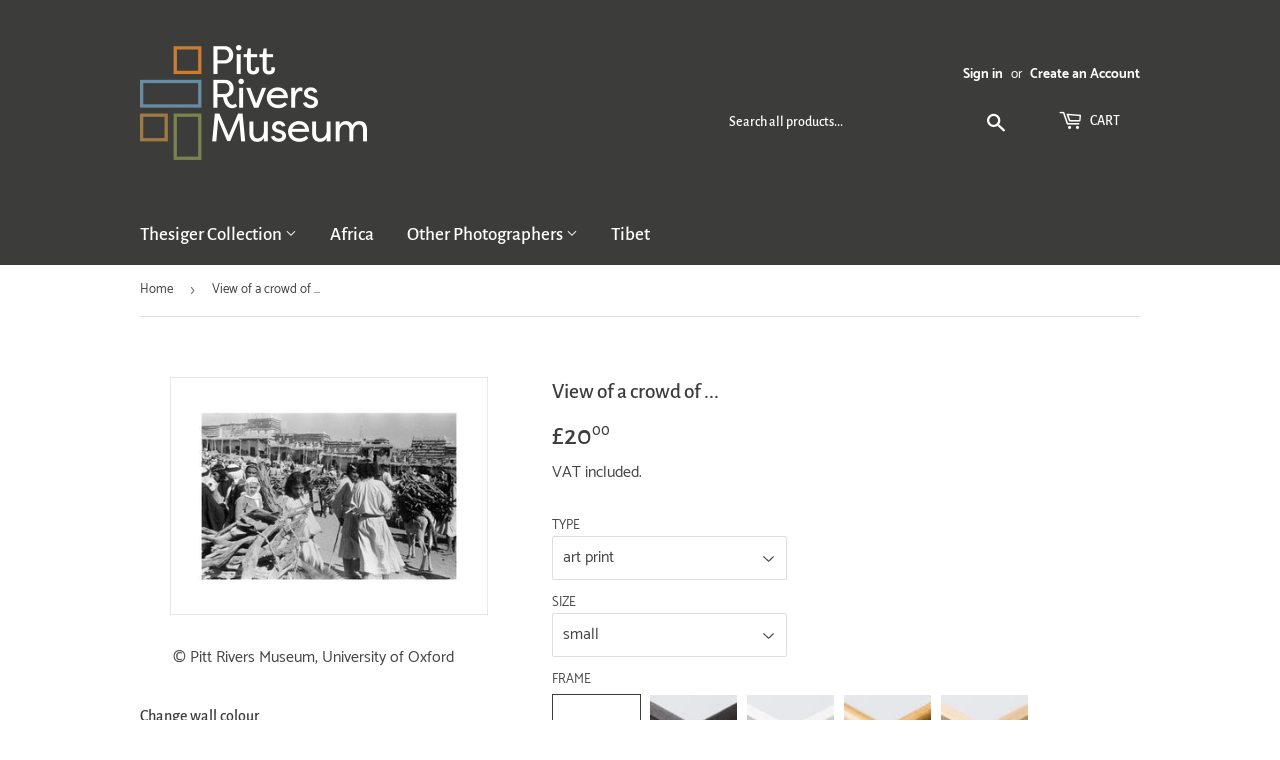

--- FILE ---
content_type: text/html; charset=utf-8
request_url: https://prmprints.com/products/pod464333
body_size: 26425
content:
<!doctype html>
<html class="no-touch no-js">
<head>
  <script>(function(H){H.className=H.className.replace(/\bno-js\b/,'js')})(document.documentElement)</script>
  <!-- Basic page needs ================================================== -->
  <meta charset="utf-8">
  <meta http-equiv="X-UA-Compatible" content="IE=edge,chrome=1">

  
  <link rel="shortcut icon" href="//prmprints.com/cdn/shop/files/pitt-rivers-logo-favicon_32x32.png?v=1613708797" type="image/png" />
  

  <!-- Title and description ================================================== -->
  <title>
  View of a crowd of ... &ndash; Pitt Rivers Museum Prints
  </title>

  
    <meta name="description" content="View of a crowd of locals and traders at the suq (market) in the town of Abha. In the foreground locals stand in the midst of a market crowd. Donkeys carrying heavy loads of wood move through the crowd. In the background two storey buildings fronted with wooden canopies line the square.Due to the nature of these images">
  

  <!-- Product meta ================================================== -->
  <!-- /snippets/social-meta-tags.liquid -->




<meta property="og:site_name" content="Pitt Rivers Museum Prints">
<meta property="og:url" content="https://prmprints.com/products/pod464333">
<meta property="og:title" content="View of a crowd of ...">
<meta property="og:type" content="product">
<meta property="og:description" content="View of a crowd of locals and traders at the suq (market) in the town of Abha. In the foreground locals stand in the midst of a market crowd. Donkeys carrying heavy loads of wood move through the crowd. In the background two storey buildings fronted with wooden canopies line the square.Due to the nature of these images">

  <meta property="og:price:amount" content="20.00">
  <meta property="og:price:currency" content="GBP">

<meta property="og:image" content="http://prmprints.com/cdn/shop/products/si-464333.jpg_maxdim-1000_resize-yes_1200x1200.jpg?v=1600658984"><meta property="og:image" content="http://prmprints.com/cdn/shop/products/si-464333.jpg_widthcm-40_heightcm-30_croppedwidthcm-32_croppedheightcm-20.9274796747967_maxdim-1000_1200x1200.jpg?v=1600659008"><meta property="og:image" content="http://prmprints.com/cdn/shop/products/si-464333.jpg_ihcm-20.93_iwcm-32.00_fls-880229L.tif_fts-880229T.tif_mc-ffffff_fwcm-1.60_tmwcm-4.54_bmwcm-4.54_lmwcm-4.00_rmwcm-4.00_maxdim-1000_en_external___iar-1_1200x1200.jpg?v=1600659010">
<meta property="og:image:secure_url" content="https://prmprints.com/cdn/shop/products/si-464333.jpg_maxdim-1000_resize-yes_1200x1200.jpg?v=1600658984"><meta property="og:image:secure_url" content="https://prmprints.com/cdn/shop/products/si-464333.jpg_widthcm-40_heightcm-30_croppedwidthcm-32_croppedheightcm-20.9274796747967_maxdim-1000_1200x1200.jpg?v=1600659008"><meta property="og:image:secure_url" content="https://prmprints.com/cdn/shop/products/si-464333.jpg_ihcm-20.93_iwcm-32.00_fls-880229L.tif_fts-880229T.tif_mc-ffffff_fwcm-1.60_tmwcm-4.54_bmwcm-4.54_lmwcm-4.00_rmwcm-4.00_maxdim-1000_en_external___iar-1_1200x1200.jpg?v=1600659010">


<meta name="twitter:card" content="summary_large_image">
<meta name="twitter:title" content="View of a crowd of ...">
<meta name="twitter:description" content="View of a crowd of locals and traders at the suq (market) in the town of Abha. In the foreground locals stand in the midst of a market crowd. Donkeys carrying heavy loads of wood move through the crowd. In the background two storey buildings fronted with wooden canopies line the square.Due to the nature of these images">


  <!-- Helpers ================================================== -->
  <link rel="canonical" href="https://prmprints.com/products/pod464333">
  <meta name="viewport" content="width=device-width,initial-scale=1">

  <!-- CSS ================================================== -->
  <link href="//prmprints.com/cdn/shop/t/2/assets/theme.scss.css?v=95179954659006901951735812387" rel="stylesheet" type="text/css" media="all" />

  <!-- Header hook for plugins ================================================== -->
  <script>window.performance && window.performance.mark && window.performance.mark('shopify.content_for_header.start');</script><meta id="shopify-digital-wallet" name="shopify-digital-wallet" content="/27987378211/digital_wallets/dialog">
<meta name="shopify-checkout-api-token" content="0bd37b30a8a5d0d3393544736a2a0388">
<meta id="in-context-paypal-metadata" data-shop-id="27987378211" data-venmo-supported="false" data-environment="production" data-locale="en_US" data-paypal-v4="true" data-currency="GBP">
<link rel="alternate" type="application/json+oembed" href="https://prmprints.com/products/pod464333.oembed">
<script async="async" src="/checkouts/internal/preloads.js?locale=en-GB"></script>
<link rel="preconnect" href="https://shop.app" crossorigin="anonymous">
<script async="async" src="https://shop.app/checkouts/internal/preloads.js?locale=en-GB&shop_id=27987378211" crossorigin="anonymous"></script>
<script id="shopify-features" type="application/json">{"accessToken":"0bd37b30a8a5d0d3393544736a2a0388","betas":["rich-media-storefront-analytics"],"domain":"prmprints.com","predictiveSearch":true,"shopId":27987378211,"locale":"en"}</script>
<script>var Shopify = Shopify || {};
Shopify.shop = "prm-prints.myshopify.com";
Shopify.locale = "en";
Shopify.currency = {"active":"GBP","rate":"1.0"};
Shopify.country = "GB";
Shopify.theme = {"name":"Supply","id":80415850531,"schema_name":"Supply","schema_version":"8.9.16","theme_store_id":679,"role":"main"};
Shopify.theme.handle = "null";
Shopify.theme.style = {"id":null,"handle":null};
Shopify.cdnHost = "prmprints.com/cdn";
Shopify.routes = Shopify.routes || {};
Shopify.routes.root = "/";</script>
<script type="module">!function(o){(o.Shopify=o.Shopify||{}).modules=!0}(window);</script>
<script>!function(o){function n(){var o=[];function n(){o.push(Array.prototype.slice.apply(arguments))}return n.q=o,n}var t=o.Shopify=o.Shopify||{};t.loadFeatures=n(),t.autoloadFeatures=n()}(window);</script>
<script>
  window.ShopifyPay = window.ShopifyPay || {};
  window.ShopifyPay.apiHost = "shop.app\/pay";
  window.ShopifyPay.redirectState = null;
</script>
<script id="shop-js-analytics" type="application/json">{"pageType":"product"}</script>
<script defer="defer" async type="module" src="//prmprints.com/cdn/shopifycloud/shop-js/modules/v2/client.init-shop-cart-sync_BdyHc3Nr.en.esm.js"></script>
<script defer="defer" async type="module" src="//prmprints.com/cdn/shopifycloud/shop-js/modules/v2/chunk.common_Daul8nwZ.esm.js"></script>
<script type="module">
  await import("//prmprints.com/cdn/shopifycloud/shop-js/modules/v2/client.init-shop-cart-sync_BdyHc3Nr.en.esm.js");
await import("//prmprints.com/cdn/shopifycloud/shop-js/modules/v2/chunk.common_Daul8nwZ.esm.js");

  window.Shopify.SignInWithShop?.initShopCartSync?.({"fedCMEnabled":true,"windoidEnabled":true});

</script>
<script>
  window.Shopify = window.Shopify || {};
  if (!window.Shopify.featureAssets) window.Shopify.featureAssets = {};
  window.Shopify.featureAssets['shop-js'] = {"shop-cart-sync":["modules/v2/client.shop-cart-sync_QYOiDySF.en.esm.js","modules/v2/chunk.common_Daul8nwZ.esm.js"],"init-fed-cm":["modules/v2/client.init-fed-cm_DchLp9rc.en.esm.js","modules/v2/chunk.common_Daul8nwZ.esm.js"],"shop-button":["modules/v2/client.shop-button_OV7bAJc5.en.esm.js","modules/v2/chunk.common_Daul8nwZ.esm.js"],"init-windoid":["modules/v2/client.init-windoid_DwxFKQ8e.en.esm.js","modules/v2/chunk.common_Daul8nwZ.esm.js"],"shop-cash-offers":["modules/v2/client.shop-cash-offers_DWtL6Bq3.en.esm.js","modules/v2/chunk.common_Daul8nwZ.esm.js","modules/v2/chunk.modal_CQq8HTM6.esm.js"],"shop-toast-manager":["modules/v2/client.shop-toast-manager_CX9r1SjA.en.esm.js","modules/v2/chunk.common_Daul8nwZ.esm.js"],"init-shop-email-lookup-coordinator":["modules/v2/client.init-shop-email-lookup-coordinator_UhKnw74l.en.esm.js","modules/v2/chunk.common_Daul8nwZ.esm.js"],"pay-button":["modules/v2/client.pay-button_DzxNnLDY.en.esm.js","modules/v2/chunk.common_Daul8nwZ.esm.js"],"avatar":["modules/v2/client.avatar_BTnouDA3.en.esm.js"],"init-shop-cart-sync":["modules/v2/client.init-shop-cart-sync_BdyHc3Nr.en.esm.js","modules/v2/chunk.common_Daul8nwZ.esm.js"],"shop-login-button":["modules/v2/client.shop-login-button_D8B466_1.en.esm.js","modules/v2/chunk.common_Daul8nwZ.esm.js","modules/v2/chunk.modal_CQq8HTM6.esm.js"],"init-customer-accounts-sign-up":["modules/v2/client.init-customer-accounts-sign-up_C8fpPm4i.en.esm.js","modules/v2/client.shop-login-button_D8B466_1.en.esm.js","modules/v2/chunk.common_Daul8nwZ.esm.js","modules/v2/chunk.modal_CQq8HTM6.esm.js"],"init-shop-for-new-customer-accounts":["modules/v2/client.init-shop-for-new-customer-accounts_CVTO0Ztu.en.esm.js","modules/v2/client.shop-login-button_D8B466_1.en.esm.js","modules/v2/chunk.common_Daul8nwZ.esm.js","modules/v2/chunk.modal_CQq8HTM6.esm.js"],"init-customer-accounts":["modules/v2/client.init-customer-accounts_dRgKMfrE.en.esm.js","modules/v2/client.shop-login-button_D8B466_1.en.esm.js","modules/v2/chunk.common_Daul8nwZ.esm.js","modules/v2/chunk.modal_CQq8HTM6.esm.js"],"shop-follow-button":["modules/v2/client.shop-follow-button_CkZpjEct.en.esm.js","modules/v2/chunk.common_Daul8nwZ.esm.js","modules/v2/chunk.modal_CQq8HTM6.esm.js"],"lead-capture":["modules/v2/client.lead-capture_BntHBhfp.en.esm.js","modules/v2/chunk.common_Daul8nwZ.esm.js","modules/v2/chunk.modal_CQq8HTM6.esm.js"],"checkout-modal":["modules/v2/client.checkout-modal_CfxcYbTm.en.esm.js","modules/v2/chunk.common_Daul8nwZ.esm.js","modules/v2/chunk.modal_CQq8HTM6.esm.js"],"shop-login":["modules/v2/client.shop-login_Da4GZ2H6.en.esm.js","modules/v2/chunk.common_Daul8nwZ.esm.js","modules/v2/chunk.modal_CQq8HTM6.esm.js"],"payment-terms":["modules/v2/client.payment-terms_MV4M3zvL.en.esm.js","modules/v2/chunk.common_Daul8nwZ.esm.js","modules/v2/chunk.modal_CQq8HTM6.esm.js"]};
</script>
<script id="__st">var __st={"a":27987378211,"offset":0,"reqid":"c20dd1e1-d0c0-4763-87ac-098aace25878-1768953635","pageurl":"prmprints.com\/products\/pod464333","u":"0c5b5d5d4d52","p":"product","rtyp":"product","rid":4534953934883};</script>
<script>window.ShopifyPaypalV4VisibilityTracking = true;</script>
<script id="captcha-bootstrap">!function(){'use strict';const t='contact',e='account',n='new_comment',o=[[t,t],['blogs',n],['comments',n],[t,'customer']],c=[[e,'customer_login'],[e,'guest_login'],[e,'recover_customer_password'],[e,'create_customer']],r=t=>t.map((([t,e])=>`form[action*='/${t}']:not([data-nocaptcha='true']) input[name='form_type'][value='${e}']`)).join(','),a=t=>()=>t?[...document.querySelectorAll(t)].map((t=>t.form)):[];function s(){const t=[...o],e=r(t);return a(e)}const i='password',u='form_key',d=['recaptcha-v3-token','g-recaptcha-response','h-captcha-response',i],f=()=>{try{return window.sessionStorage}catch{return}},m='__shopify_v',_=t=>t.elements[u];function p(t,e,n=!1){try{const o=window.sessionStorage,c=JSON.parse(o.getItem(e)),{data:r}=function(t){const{data:e,action:n}=t;return t[m]||n?{data:e,action:n}:{data:t,action:n}}(c);for(const[e,n]of Object.entries(r))t.elements[e]&&(t.elements[e].value=n);n&&o.removeItem(e)}catch(o){console.error('form repopulation failed',{error:o})}}const l='form_type',E='cptcha';function T(t){t.dataset[E]=!0}const w=window,h=w.document,L='Shopify',v='ce_forms',y='captcha';let A=!1;((t,e)=>{const n=(g='f06e6c50-85a8-45c8-87d0-21a2b65856fe',I='https://cdn.shopify.com/shopifycloud/storefront-forms-hcaptcha/ce_storefront_forms_captcha_hcaptcha.v1.5.2.iife.js',D={infoText:'Protected by hCaptcha',privacyText:'Privacy',termsText:'Terms'},(t,e,n)=>{const o=w[L][v],c=o.bindForm;if(c)return c(t,g,e,D).then(n);var r;o.q.push([[t,g,e,D],n]),r=I,A||(h.body.append(Object.assign(h.createElement('script'),{id:'captcha-provider',async:!0,src:r})),A=!0)});var g,I,D;w[L]=w[L]||{},w[L][v]=w[L][v]||{},w[L][v].q=[],w[L][y]=w[L][y]||{},w[L][y].protect=function(t,e){n(t,void 0,e),T(t)},Object.freeze(w[L][y]),function(t,e,n,w,h,L){const[v,y,A,g]=function(t,e,n){const i=e?o:[],u=t?c:[],d=[...i,...u],f=r(d),m=r(i),_=r(d.filter((([t,e])=>n.includes(e))));return[a(f),a(m),a(_),s()]}(w,h,L),I=t=>{const e=t.target;return e instanceof HTMLFormElement?e:e&&e.form},D=t=>v().includes(t);t.addEventListener('submit',(t=>{const e=I(t);if(!e)return;const n=D(e)&&!e.dataset.hcaptchaBound&&!e.dataset.recaptchaBound,o=_(e),c=g().includes(e)&&(!o||!o.value);(n||c)&&t.preventDefault(),c&&!n&&(function(t){try{if(!f())return;!function(t){const e=f();if(!e)return;const n=_(t);if(!n)return;const o=n.value;o&&e.removeItem(o)}(t);const e=Array.from(Array(32),(()=>Math.random().toString(36)[2])).join('');!function(t,e){_(t)||t.append(Object.assign(document.createElement('input'),{type:'hidden',name:u})),t.elements[u].value=e}(t,e),function(t,e){const n=f();if(!n)return;const o=[...t.querySelectorAll(`input[type='${i}']`)].map((({name:t})=>t)),c=[...d,...o],r={};for(const[a,s]of new FormData(t).entries())c.includes(a)||(r[a]=s);n.setItem(e,JSON.stringify({[m]:1,action:t.action,data:r}))}(t,e)}catch(e){console.error('failed to persist form',e)}}(e),e.submit())}));const S=(t,e)=>{t&&!t.dataset[E]&&(n(t,e.some((e=>e===t))),T(t))};for(const o of['focusin','change'])t.addEventListener(o,(t=>{const e=I(t);D(e)&&S(e,y())}));const B=e.get('form_key'),M=e.get(l),P=B&&M;t.addEventListener('DOMContentLoaded',(()=>{const t=y();if(P)for(const e of t)e.elements[l].value===M&&p(e,B);[...new Set([...A(),...v().filter((t=>'true'===t.dataset.shopifyCaptcha))])].forEach((e=>S(e,t)))}))}(h,new URLSearchParams(w.location.search),n,t,e,['guest_login'])})(!0,!0)}();</script>
<script integrity="sha256-4kQ18oKyAcykRKYeNunJcIwy7WH5gtpwJnB7kiuLZ1E=" data-source-attribution="shopify.loadfeatures" defer="defer" src="//prmprints.com/cdn/shopifycloud/storefront/assets/storefront/load_feature-a0a9edcb.js" crossorigin="anonymous"></script>
<script crossorigin="anonymous" defer="defer" src="//prmprints.com/cdn/shopifycloud/storefront/assets/shopify_pay/storefront-65b4c6d7.js?v=20250812"></script>
<script data-source-attribution="shopify.dynamic_checkout.dynamic.init">var Shopify=Shopify||{};Shopify.PaymentButton=Shopify.PaymentButton||{isStorefrontPortableWallets:!0,init:function(){window.Shopify.PaymentButton.init=function(){};var t=document.createElement("script");t.src="https://prmprints.com/cdn/shopifycloud/portable-wallets/latest/portable-wallets.en.js",t.type="module",document.head.appendChild(t)}};
</script>
<script data-source-attribution="shopify.dynamic_checkout.buyer_consent">
  function portableWalletsHideBuyerConsent(e){var t=document.getElementById("shopify-buyer-consent"),n=document.getElementById("shopify-subscription-policy-button");t&&n&&(t.classList.add("hidden"),t.setAttribute("aria-hidden","true"),n.removeEventListener("click",e))}function portableWalletsShowBuyerConsent(e){var t=document.getElementById("shopify-buyer-consent"),n=document.getElementById("shopify-subscription-policy-button");t&&n&&(t.classList.remove("hidden"),t.removeAttribute("aria-hidden"),n.addEventListener("click",e))}window.Shopify?.PaymentButton&&(window.Shopify.PaymentButton.hideBuyerConsent=portableWalletsHideBuyerConsent,window.Shopify.PaymentButton.showBuyerConsent=portableWalletsShowBuyerConsent);
</script>
<script data-source-attribution="shopify.dynamic_checkout.cart.bootstrap">document.addEventListener("DOMContentLoaded",(function(){function t(){return document.querySelector("shopify-accelerated-checkout-cart, shopify-accelerated-checkout")}if(t())Shopify.PaymentButton.init();else{new MutationObserver((function(e,n){t()&&(Shopify.PaymentButton.init(),n.disconnect())})).observe(document.body,{childList:!0,subtree:!0})}}));
</script>
<link id="shopify-accelerated-checkout-styles" rel="stylesheet" media="screen" href="https://prmprints.com/cdn/shopifycloud/portable-wallets/latest/accelerated-checkout-backwards-compat.css" crossorigin="anonymous">
<style id="shopify-accelerated-checkout-cart">
        #shopify-buyer-consent {
  margin-top: 1em;
  display: inline-block;
  width: 100%;
}

#shopify-buyer-consent.hidden {
  display: none;
}

#shopify-subscription-policy-button {
  background: none;
  border: none;
  padding: 0;
  text-decoration: underline;
  font-size: inherit;
  cursor: pointer;
}

#shopify-subscription-policy-button::before {
  box-shadow: none;
}

      </style>

<script>window.performance && window.performance.mark && window.performance.mark('shopify.content_for_header.end');</script>

  
  

  <script src="//prmprints.com/cdn/shop/t/2/assets/jquery-2.2.3.min.js?v=58211863146907186831627643228" type="text/javascript"></script>

  <script src="//prmprints.com/cdn/shop/t/2/assets/lazysizes.min.js?v=8147953233334221341586437978" async="async"></script>
  <script src="//prmprints.com/cdn/shop/t/2/assets/vendor.js?v=106177282645720727331586437980" defer="defer"></script>
  <script src="//prmprints.com/cdn/shop/t/2/assets/theme.js?v=151288106717737822841613742896" defer="defer"></script>

<link href="https://monorail-edge.shopifysvc.com" rel="dns-prefetch">
<script>(function(){if ("sendBeacon" in navigator && "performance" in window) {try {var session_token_from_headers = performance.getEntriesByType('navigation')[0].serverTiming.find(x => x.name == '_s').description;} catch {var session_token_from_headers = undefined;}var session_cookie_matches = document.cookie.match(/_shopify_s=([^;]*)/);var session_token_from_cookie = session_cookie_matches && session_cookie_matches.length === 2 ? session_cookie_matches[1] : "";var session_token = session_token_from_headers || session_token_from_cookie || "";function handle_abandonment_event(e) {var entries = performance.getEntries().filter(function(entry) {return /monorail-edge.shopifysvc.com/.test(entry.name);});if (!window.abandonment_tracked && entries.length === 0) {window.abandonment_tracked = true;var currentMs = Date.now();var navigation_start = performance.timing.navigationStart;var payload = {shop_id: 27987378211,url: window.location.href,navigation_start,duration: currentMs - navigation_start,session_token,page_type: "product"};window.navigator.sendBeacon("https://monorail-edge.shopifysvc.com/v1/produce", JSON.stringify({schema_id: "online_store_buyer_site_abandonment/1.1",payload: payload,metadata: {event_created_at_ms: currentMs,event_sent_at_ms: currentMs}}));}}window.addEventListener('pagehide', handle_abandonment_event);}}());</script>
<script id="web-pixels-manager-setup">(function e(e,d,r,n,o){if(void 0===o&&(o={}),!Boolean(null===(a=null===(i=window.Shopify)||void 0===i?void 0:i.analytics)||void 0===a?void 0:a.replayQueue)){var i,a;window.Shopify=window.Shopify||{};var t=window.Shopify;t.analytics=t.analytics||{};var s=t.analytics;s.replayQueue=[],s.publish=function(e,d,r){return s.replayQueue.push([e,d,r]),!0};try{self.performance.mark("wpm:start")}catch(e){}var l=function(){var e={modern:/Edge?\/(1{2}[4-9]|1[2-9]\d|[2-9]\d{2}|\d{4,})\.\d+(\.\d+|)|Firefox\/(1{2}[4-9]|1[2-9]\d|[2-9]\d{2}|\d{4,})\.\d+(\.\d+|)|Chrom(ium|e)\/(9{2}|\d{3,})\.\d+(\.\d+|)|(Maci|X1{2}).+ Version\/(15\.\d+|(1[6-9]|[2-9]\d|\d{3,})\.\d+)([,.]\d+|)( \(\w+\)|)( Mobile\/\w+|) Safari\/|Chrome.+OPR\/(9{2}|\d{3,})\.\d+\.\d+|(CPU[ +]OS|iPhone[ +]OS|CPU[ +]iPhone|CPU IPhone OS|CPU iPad OS)[ +]+(15[._]\d+|(1[6-9]|[2-9]\d|\d{3,})[._]\d+)([._]\d+|)|Android:?[ /-](13[3-9]|1[4-9]\d|[2-9]\d{2}|\d{4,})(\.\d+|)(\.\d+|)|Android.+Firefox\/(13[5-9]|1[4-9]\d|[2-9]\d{2}|\d{4,})\.\d+(\.\d+|)|Android.+Chrom(ium|e)\/(13[3-9]|1[4-9]\d|[2-9]\d{2}|\d{4,})\.\d+(\.\d+|)|SamsungBrowser\/([2-9]\d|\d{3,})\.\d+/,legacy:/Edge?\/(1[6-9]|[2-9]\d|\d{3,})\.\d+(\.\d+|)|Firefox\/(5[4-9]|[6-9]\d|\d{3,})\.\d+(\.\d+|)|Chrom(ium|e)\/(5[1-9]|[6-9]\d|\d{3,})\.\d+(\.\d+|)([\d.]+$|.*Safari\/(?![\d.]+ Edge\/[\d.]+$))|(Maci|X1{2}).+ Version\/(10\.\d+|(1[1-9]|[2-9]\d|\d{3,})\.\d+)([,.]\d+|)( \(\w+\)|)( Mobile\/\w+|) Safari\/|Chrome.+OPR\/(3[89]|[4-9]\d|\d{3,})\.\d+\.\d+|(CPU[ +]OS|iPhone[ +]OS|CPU[ +]iPhone|CPU IPhone OS|CPU iPad OS)[ +]+(10[._]\d+|(1[1-9]|[2-9]\d|\d{3,})[._]\d+)([._]\d+|)|Android:?[ /-](13[3-9]|1[4-9]\d|[2-9]\d{2}|\d{4,})(\.\d+|)(\.\d+|)|Mobile Safari.+OPR\/([89]\d|\d{3,})\.\d+\.\d+|Android.+Firefox\/(13[5-9]|1[4-9]\d|[2-9]\d{2}|\d{4,})\.\d+(\.\d+|)|Android.+Chrom(ium|e)\/(13[3-9]|1[4-9]\d|[2-9]\d{2}|\d{4,})\.\d+(\.\d+|)|Android.+(UC? ?Browser|UCWEB|U3)[ /]?(15\.([5-9]|\d{2,})|(1[6-9]|[2-9]\d|\d{3,})\.\d+)\.\d+|SamsungBrowser\/(5\.\d+|([6-9]|\d{2,})\.\d+)|Android.+MQ{2}Browser\/(14(\.(9|\d{2,})|)|(1[5-9]|[2-9]\d|\d{3,})(\.\d+|))(\.\d+|)|K[Aa][Ii]OS\/(3\.\d+|([4-9]|\d{2,})\.\d+)(\.\d+|)/},d=e.modern,r=e.legacy,n=navigator.userAgent;return n.match(d)?"modern":n.match(r)?"legacy":"unknown"}(),u="modern"===l?"modern":"legacy",c=(null!=n?n:{modern:"",legacy:""})[u],f=function(e){return[e.baseUrl,"/wpm","/b",e.hashVersion,"modern"===e.buildTarget?"m":"l",".js"].join("")}({baseUrl:d,hashVersion:r,buildTarget:u}),m=function(e){var d=e.version,r=e.bundleTarget,n=e.surface,o=e.pageUrl,i=e.monorailEndpoint;return{emit:function(e){var a=e.status,t=e.errorMsg,s=(new Date).getTime(),l=JSON.stringify({metadata:{event_sent_at_ms:s},events:[{schema_id:"web_pixels_manager_load/3.1",payload:{version:d,bundle_target:r,page_url:o,status:a,surface:n,error_msg:t},metadata:{event_created_at_ms:s}}]});if(!i)return console&&console.warn&&console.warn("[Web Pixels Manager] No Monorail endpoint provided, skipping logging."),!1;try{return self.navigator.sendBeacon.bind(self.navigator)(i,l)}catch(e){}var u=new XMLHttpRequest;try{return u.open("POST",i,!0),u.setRequestHeader("Content-Type","text/plain"),u.send(l),!0}catch(e){return console&&console.warn&&console.warn("[Web Pixels Manager] Got an unhandled error while logging to Monorail."),!1}}}}({version:r,bundleTarget:l,surface:e.surface,pageUrl:self.location.href,monorailEndpoint:e.monorailEndpoint});try{o.browserTarget=l,function(e){var d=e.src,r=e.async,n=void 0===r||r,o=e.onload,i=e.onerror,a=e.sri,t=e.scriptDataAttributes,s=void 0===t?{}:t,l=document.createElement("script"),u=document.querySelector("head"),c=document.querySelector("body");if(l.async=n,l.src=d,a&&(l.integrity=a,l.crossOrigin="anonymous"),s)for(var f in s)if(Object.prototype.hasOwnProperty.call(s,f))try{l.dataset[f]=s[f]}catch(e){}if(o&&l.addEventListener("load",o),i&&l.addEventListener("error",i),u)u.appendChild(l);else{if(!c)throw new Error("Did not find a head or body element to append the script");c.appendChild(l)}}({src:f,async:!0,onload:function(){if(!function(){var e,d;return Boolean(null===(d=null===(e=window.Shopify)||void 0===e?void 0:e.analytics)||void 0===d?void 0:d.initialized)}()){var d=window.webPixelsManager.init(e)||void 0;if(d){var r=window.Shopify.analytics;r.replayQueue.forEach((function(e){var r=e[0],n=e[1],o=e[2];d.publishCustomEvent(r,n,o)})),r.replayQueue=[],r.publish=d.publishCustomEvent,r.visitor=d.visitor,r.initialized=!0}}},onerror:function(){return m.emit({status:"failed",errorMsg:"".concat(f," has failed to load")})},sri:function(e){var d=/^sha384-[A-Za-z0-9+/=]+$/;return"string"==typeof e&&d.test(e)}(c)?c:"",scriptDataAttributes:o}),m.emit({status:"loading"})}catch(e){m.emit({status:"failed",errorMsg:(null==e?void 0:e.message)||"Unknown error"})}}})({shopId: 27987378211,storefrontBaseUrl: "https://prmprints.com",extensionsBaseUrl: "https://extensions.shopifycdn.com/cdn/shopifycloud/web-pixels-manager",monorailEndpoint: "https://monorail-edge.shopifysvc.com/unstable/produce_batch",surface: "storefront-renderer",enabledBetaFlags: ["2dca8a86"],webPixelsConfigList: [{"id":"1485341048","configuration":"{\"config\":\"{\\\"pixel_id\\\":\\\"G-53M7H23WSZ\\\",\\\"gtag_events\\\":[{\\\"type\\\":\\\"begin_checkout\\\",\\\"action_label\\\":\\\"G-53M7H23WSZ\\\"},{\\\"type\\\":\\\"search\\\",\\\"action_label\\\":\\\"G-53M7H23WSZ\\\"},{\\\"type\\\":\\\"view_item\\\",\\\"action_label\\\":\\\"G-53M7H23WSZ\\\"},{\\\"type\\\":\\\"purchase\\\",\\\"action_label\\\":\\\"G-53M7H23WSZ\\\"},{\\\"type\\\":\\\"page_view\\\",\\\"action_label\\\":\\\"G-53M7H23WSZ\\\"},{\\\"type\\\":\\\"add_payment_info\\\",\\\"action_label\\\":\\\"G-53M7H23WSZ\\\"},{\\\"type\\\":\\\"add_to_cart\\\",\\\"action_label\\\":\\\"G-53M7H23WSZ\\\"}],\\\"enable_monitoring_mode\\\":false}\"}","eventPayloadVersion":"v1","runtimeContext":"OPEN","scriptVersion":"b2a88bafab3e21179ed38636efcd8a93","type":"APP","apiClientId":1780363,"privacyPurposes":[],"dataSharingAdjustments":{"protectedCustomerApprovalScopes":["read_customer_address","read_customer_email","read_customer_name","read_customer_personal_data","read_customer_phone"]}},{"id":"shopify-app-pixel","configuration":"{}","eventPayloadVersion":"v1","runtimeContext":"STRICT","scriptVersion":"0450","apiClientId":"shopify-pixel","type":"APP","privacyPurposes":["ANALYTICS","MARKETING"]},{"id":"shopify-custom-pixel","eventPayloadVersion":"v1","runtimeContext":"LAX","scriptVersion":"0450","apiClientId":"shopify-pixel","type":"CUSTOM","privacyPurposes":["ANALYTICS","MARKETING"]}],isMerchantRequest: false,initData: {"shop":{"name":"Pitt Rivers Museum Prints","paymentSettings":{"currencyCode":"GBP"},"myshopifyDomain":"prm-prints.myshopify.com","countryCode":"GB","storefrontUrl":"https:\/\/prmprints.com"},"customer":null,"cart":null,"checkout":null,"productVariants":[{"price":{"amount":20.0,"currencyCode":"GBP"},"product":{"title":"View of a crowd of ...","vendor":"King \u0026 McGaw","id":"4534953934883","untranslatedTitle":"View of a crowd of ...","url":"\/products\/pod464333","type":"Art Print"},"id":"32878515716131","image":{"src":"\/\/prmprints.com\/cdn\/shop\/products\/si-464333.jpg_widthcm-40_heightcm-30_croppedwidthcm-32_croppedheightcm-20.9274796747967_maxdim-1000.jpg?v=1600659008"},"sku":"464333::SFY_FA_UP_300_400_1","title":"art print \/ small \/ none","untranslatedTitle":"art print \/ small \/ none"},{"price":{"amount":80.0,"currencyCode":"GBP"},"product":{"title":"View of a crowd of ...","vendor":"King \u0026 McGaw","id":"4534953934883","untranslatedTitle":"View of a crowd of ...","url":"\/products\/pod464333","type":"Art Print"},"id":"32878515748899","image":{"src":"\/\/prmprints.com\/cdn\/shop\/products\/si-464333.jpg_ihcm-20.93_iwcm-32.00_fls-880229L.tif_fts-880229T.tif_mc-ffffff_fwcm-1.60_tmwcm-4.54_bmwcm-4.54_lmwcm-4.00_rmwcm-4.00_maxdim-1000_en_external___iar-1.jpg?v=1600659010"},"sku":"464333::SFY_FA_FPMG_300_400_1_880229_108644_770002","title":"art print \/ small \/ black","untranslatedTitle":"art print \/ small \/ black"},{"price":{"amount":80.0,"currencyCode":"GBP"},"product":{"title":"View of a crowd of ...","vendor":"King \u0026 McGaw","id":"4534953934883","untranslatedTitle":"View of a crowd of ...","url":"\/products\/pod464333","type":"Art Print"},"id":"32878515781667","image":{"src":"\/\/prmprints.com\/cdn\/shop\/products\/si-464333.jpg_ihcm-20.93_iwcm-32.00_fls-880231L.tif_fts-880231T.tif_mc-ffffff_fwcm-1.50_tmwcm-4.54_bmwcm-4.54_lmwcm-4.00_rmwcm-4.00_maxdim-1000_en_external___iar-1.jpg?v=1600659012"},"sku":"464333::SFY_FA_FPMG_300_400_1_880231_108644_770002","title":"art print \/ small \/ white","untranslatedTitle":"art print \/ small \/ white"},{"price":{"amount":80.0,"currencyCode":"GBP"},"product":{"title":"View of a crowd of ...","vendor":"King \u0026 McGaw","id":"4534953934883","untranslatedTitle":"View of a crowd of ...","url":"\/products\/pod464333","type":"Art Print"},"id":"32878515814435","image":{"src":"\/\/prmprints.com\/cdn\/shop\/products\/si-464333.jpg_ihcm-20.93_iwcm-32.00_fls-880242L.tif_fts-880242T.tif_mc-ffffff_fwcm-2.30_tmwcm-4.54_bmwcm-4.54_lmwcm-4.00_rmwcm-4.00_maxdim-1000_en_external___iar-1.jpg?v=1600659016"},"sku":"464333::SFY_FA_FPMG_300_400_1_880242_108644_770002","title":"art print \/ small \/ gold","untranslatedTitle":"art print \/ small \/ gold"},{"price":{"amount":80.0,"currencyCode":"GBP"},"product":{"title":"View of a crowd of ...","vendor":"King \u0026 McGaw","id":"4534953934883","untranslatedTitle":"View of a crowd of ...","url":"\/products\/pod464333","type":"Art Print"},"id":"32878515847203","image":{"src":"\/\/prmprints.com\/cdn\/shop\/products\/si-464333.jpg_ihcm-20.93_iwcm-32.00_fls-880600L.tif_fts-880600T.tif_mc-ffffff_fwcm-1.50_tmwcm-4.54_bmwcm-4.54_lmwcm-4.00_rmwcm-4.00_maxdim-1000_en_external___iar-1.jpg?v=1600659018"},"sku":"464333::SFY_FA_FPMG_300_400_1_880600_108644_770002","title":"art print \/ small \/ natural","untranslatedTitle":"art print \/ small \/ natural"},{"price":{"amount":30.0,"currencyCode":"GBP"},"product":{"title":"View of a crowd of ...","vendor":"King \u0026 McGaw","id":"4534953934883","untranslatedTitle":"View of a crowd of ...","url":"\/products\/pod464333","type":"Art Print"},"id":"32878515879971","image":{"src":"\/\/prmprints.com\/cdn\/shop\/products\/si-464333.jpg_widthcm-60_heightcm-45_croppedwidthcm-48_croppedheightcm-31.3912195121951_maxdim-1000.jpg?v=1600659020"},"sku":"464333::SFY_FA_UP_450_600_1","title":"art print \/ medium \/ none","untranslatedTitle":"art print \/ medium \/ none"},{"price":{"amount":100.0,"currencyCode":"GBP"},"product":{"title":"View of a crowd of ...","vendor":"King \u0026 McGaw","id":"4534953934883","untranslatedTitle":"View of a crowd of ...","url":"\/products\/pod464333","type":"Art Print"},"id":"32878515912739","image":{"src":"\/\/prmprints.com\/cdn\/shop\/products\/si-464333.jpg_ihcm-31.39_iwcm-48.00_fls-880229L.tif_fts-880229T.tif_mc-ffffff_fwcm-1.60_tmwcm-6.80_bmwcm-6.80_lmwcm-6.00_rmwcm-6.00_maxdim-1000_en_external___iar-1.jpg?v=1600659022"},"sku":"464333::SFY_FA_FPMG_450_600_1_880229_108644_770002","title":"art print \/ medium \/ black","untranslatedTitle":"art print \/ medium \/ black"},{"price":{"amount":100.0,"currencyCode":"GBP"},"product":{"title":"View of a crowd of ...","vendor":"King \u0026 McGaw","id":"4534953934883","untranslatedTitle":"View of a crowd of ...","url":"\/products\/pod464333","type":"Art Print"},"id":"32878515945507","image":{"src":"\/\/prmprints.com\/cdn\/shop\/products\/si-464333.jpg_ihcm-31.39_iwcm-48.00_fls-880231L.tif_fts-880231T.tif_mc-ffffff_fwcm-1.50_tmwcm-6.80_bmwcm-6.80_lmwcm-6.00_rmwcm-6.00_maxdim-1000_en_external___iar-1.jpg?v=1600659025"},"sku":"464333::SFY_FA_FPMG_450_600_1_880231_108644_770002","title":"art print \/ medium \/ white","untranslatedTitle":"art print \/ medium \/ white"},{"price":{"amount":100.0,"currencyCode":"GBP"},"product":{"title":"View of a crowd of ...","vendor":"King \u0026 McGaw","id":"4534953934883","untranslatedTitle":"View of a crowd of ...","url":"\/products\/pod464333","type":"Art Print"},"id":"32878515978275","image":{"src":"\/\/prmprints.com\/cdn\/shop\/products\/si-464333.jpg_ihcm-31.39_iwcm-48.00_fls-880242L.tif_fts-880242T.tif_mc-ffffff_fwcm-2.30_tmwcm-6.80_bmwcm-6.80_lmwcm-6.00_rmwcm-6.00_maxdim-1000_en_external___iar-1.jpg?v=1600659027"},"sku":"464333::SFY_FA_FPMG_450_600_1_880242_108644_770002","title":"art print \/ medium \/ gold","untranslatedTitle":"art print \/ medium \/ gold"},{"price":{"amount":100.0,"currencyCode":"GBP"},"product":{"title":"View of a crowd of ...","vendor":"King \u0026 McGaw","id":"4534953934883","untranslatedTitle":"View of a crowd of ...","url":"\/products\/pod464333","type":"Art Print"},"id":"32878516011043","image":{"src":"\/\/prmprints.com\/cdn\/shop\/products\/si-464333.jpg_ihcm-31.39_iwcm-48.00_fls-880600L.tif_fts-880600T.tif_mc-ffffff_fwcm-1.50_tmwcm-6.80_bmwcm-6.80_lmwcm-6.00_rmwcm-6.00_maxdim-1000_en_external___iar-1.jpg?v=1600659030"},"sku":"464333::SFY_FA_FPMG_450_600_1_880600_108644_770002","title":"art print \/ medium \/ natural","untranslatedTitle":"art print \/ medium \/ natural"},{"price":{"amount":45.0,"currencyCode":"GBP"},"product":{"title":"View of a crowd of ...","vendor":"King \u0026 McGaw","id":"4534953934883","untranslatedTitle":"View of a crowd of ...","url":"\/products\/pod464333","type":"Art Print"},"id":"32878516043811","image":{"src":"\/\/prmprints.com\/cdn\/shop\/products\/si-464333.jpg_widthcm-80_heightcm-60_croppedwidthcm-64_croppedheightcm-41.8549593495935_maxdim-1000.jpg?v=1600659032"},"sku":"464333::SFY_FA_UP_600_800_1","title":"art print \/ large \/ none","untranslatedTitle":"art print \/ large \/ none"},{"price":{"amount":130.0,"currencyCode":"GBP"},"product":{"title":"View of a crowd of ...","vendor":"King \u0026 McGaw","id":"4534953934883","untranslatedTitle":"View of a crowd of ...","url":"\/products\/pod464333","type":"Art Print"},"id":"32878516076579","image":{"src":"\/\/prmprints.com\/cdn\/shop\/products\/si-464333.jpg_ihcm-41.85_iwcm-64.00_fls-880229L.tif_fts-880229T.tif_mc-ffffff_fwcm-1.60_tmwcm-9.07_bmwcm-9.07_lmwcm-8.00_rmwcm-8.00_maxdim-1000_en_external___iar-1.jpg?v=1600659034"},"sku":"464333::SFY_FA_FPMG_600_800_1_880229_108644_770002","title":"art print \/ large \/ black","untranslatedTitle":"art print \/ large \/ black"},{"price":{"amount":130.0,"currencyCode":"GBP"},"product":{"title":"View of a crowd of ...","vendor":"King \u0026 McGaw","id":"4534953934883","untranslatedTitle":"View of a crowd of ...","url":"\/products\/pod464333","type":"Art Print"},"id":"32878516109347","image":{"src":"\/\/prmprints.com\/cdn\/shop\/products\/si-464333.jpg_ihcm-41.85_iwcm-64.00_fls-880231L.tif_fts-880231T.tif_mc-ffffff_fwcm-1.50_tmwcm-9.07_bmwcm-9.07_lmwcm-8.00_rmwcm-8.00_maxdim-1000_en_external___iar-1.jpg?v=1600659036"},"sku":"464333::SFY_FA_FPMG_600_800_1_880231_108644_770002","title":"art print \/ large \/ white","untranslatedTitle":"art print \/ large \/ white"},{"price":{"amount":130.0,"currencyCode":"GBP"},"product":{"title":"View of a crowd of ...","vendor":"King \u0026 McGaw","id":"4534953934883","untranslatedTitle":"View of a crowd of ...","url":"\/products\/pod464333","type":"Art Print"},"id":"32878516142115","image":{"src":"\/\/prmprints.com\/cdn\/shop\/products\/si-464333.jpg_ihcm-41.85_iwcm-64.00_fls-880242L.tif_fts-880242T.tif_mc-ffffff_fwcm-2.30_tmwcm-9.07_bmwcm-9.07_lmwcm-8.00_rmwcm-8.00_maxdim-1000_en_external___iar-1.jpg?v=1600659039"},"sku":"464333::SFY_FA_FPMG_600_800_1_880242_108644_770002","title":"art print \/ large \/ gold","untranslatedTitle":"art print \/ large \/ gold"},{"price":{"amount":130.0,"currencyCode":"GBP"},"product":{"title":"View of a crowd of ...","vendor":"King \u0026 McGaw","id":"4534953934883","untranslatedTitle":"View of a crowd of ...","url":"\/products\/pod464333","type":"Art Print"},"id":"32878516174883","image":{"src":"\/\/prmprints.com\/cdn\/shop\/products\/si-464333.jpg_ihcm-41.85_iwcm-64.00_fls-880600L.tif_fts-880600T.tif_mc-ffffff_fwcm-1.50_tmwcm-9.07_bmwcm-9.07_lmwcm-8.00_rmwcm-8.00_maxdim-1000_en_external___iar-1.jpg?v=1600659042"},"sku":"464333::SFY_FA_FPMG_600_800_1_880600_108644_770002","title":"art print \/ large \/ natural","untranslatedTitle":"art print \/ large \/ natural"},{"price":{"amount":30.0,"currencyCode":"GBP"},"product":{"title":"View of a crowd of ...","vendor":"King \u0026 McGaw","id":"4534953934883","untranslatedTitle":"View of a crowd of ...","url":"\/products\/pod464333","type":"Art Print"},"id":"32878516207651","image":{"src":"\/\/prmprints.com\/cdn\/shop\/products\/si-464333.jpg_widthcm-54_heightcm-40.1593495934959_croppedwidthcm-40_croppedheightcm-26.1593495934959_maxdim-1000.jpg?v=1600659044"},"sku":"464333::HCP_LE_400_Canvas","title":"unstretched canvas \/ small \/ none","untranslatedTitle":"unstretched canvas \/ small \/ none"},{"price":{"amount":35.0,"currencyCode":"GBP"},"product":{"title":"View of a crowd of ...","vendor":"King \u0026 McGaw","id":"4534953934883","untranslatedTitle":"View of a crowd of ...","url":"\/products\/pod464333","type":"Art Print"},"id":"32878516240419","image":{"src":"\/\/prmprints.com\/cdn\/shop\/products\/si-464333.jpg_widthcm-74_heightcm-53.2390243902439_croppedwidthcm-60_croppedheightcm-39.2390243902439_maxdim-1000.jpg?v=1600659045"},"sku":"464333::HCP_LE_600_Canvas","title":"unstretched canvas \/ medium \/ none","untranslatedTitle":"unstretched canvas \/ medium \/ none"},{"price":{"amount":45.0,"currencyCode":"GBP"},"product":{"title":"View of a crowd of ...","vendor":"King \u0026 McGaw","id":"4534953934883","untranslatedTitle":"View of a crowd of ...","url":"\/products\/pod464333","type":"Art Print"},"id":"32878516273187","image":{"src":"\/\/prmprints.com\/cdn\/shop\/products\/si-464333.jpg_widthcm-94_heightcm-66.3186991869919_croppedwidthcm-80_croppedheightcm-52.3186991869919_maxdim-1000.jpg?v=1600659048"},"sku":"464333::HCP_LE_800_Canvas","title":"unstretched canvas \/ large \/ none","untranslatedTitle":"unstretched canvas \/ large \/ none"},{"price":{"amount":60.0,"currencyCode":"GBP"},"product":{"title":"View of a crowd of ...","vendor":"King \u0026 McGaw","id":"4534953934883","untranslatedTitle":"View of a crowd of ...","url":"\/products\/pod464333","type":"Art Print"},"id":"32878516305955","image":{"src":"\/\/prmprints.com\/cdn\/shop\/products\/si-464333.jpg_ihcm-26.1593495934959_maxdim-1000_style-3_fdcm-5.jpg?v=1600659050"},"sku":"464333::SC_LE_400_Canvas","title":"stretched canvas \/ small \/ none","untranslatedTitle":"stretched canvas \/ small \/ none"},{"price":{"amount":75.0,"currencyCode":"GBP"},"product":{"title":"View of a crowd of ...","vendor":"King \u0026 McGaw","id":"4534953934883","untranslatedTitle":"View of a crowd of ...","url":"\/products\/pod464333","type":"Art Print"},"id":"32878516338723","image":{"src":"\/\/prmprints.com\/cdn\/shop\/products\/si-464333.jpg_ihcm-39.2390243902439_maxdim-1000_style-3_fdcm-5.jpg?v=1600659053"},"sku":"464333::SC_LE_600_Canvas","title":"stretched canvas \/ medium \/ none","untranslatedTitle":"stretched canvas \/ medium \/ none"},{"price":{"amount":85.0,"currencyCode":"GBP"},"product":{"title":"View of a crowd of ...","vendor":"King \u0026 McGaw","id":"4534953934883","untranslatedTitle":"View of a crowd of ...","url":"\/products\/pod464333","type":"Art Print"},"id":"32878516371491","image":{"src":"\/\/prmprints.com\/cdn\/shop\/products\/si-464333.jpg_ihcm-52.3186991869919_maxdim-1000_style-3_fdcm-5.jpg?v=1600659055"},"sku":"464333::SC_LE_800_Canvas","title":"stretched canvas \/ large \/ none","untranslatedTitle":"stretched canvas \/ large \/ none"}],"purchasingCompany":null},},"https://prmprints.com/cdn","fcfee988w5aeb613cpc8e4bc33m6693e112",{"modern":"","legacy":""},{"shopId":"27987378211","storefrontBaseUrl":"https:\/\/prmprints.com","extensionBaseUrl":"https:\/\/extensions.shopifycdn.com\/cdn\/shopifycloud\/web-pixels-manager","surface":"storefront-renderer","enabledBetaFlags":"[\"2dca8a86\"]","isMerchantRequest":"false","hashVersion":"fcfee988w5aeb613cpc8e4bc33m6693e112","publish":"custom","events":"[[\"page_viewed\",{}],[\"product_viewed\",{\"productVariant\":{\"price\":{\"amount\":20.0,\"currencyCode\":\"GBP\"},\"product\":{\"title\":\"View of a crowd of ...\",\"vendor\":\"King \u0026 McGaw\",\"id\":\"4534953934883\",\"untranslatedTitle\":\"View of a crowd of ...\",\"url\":\"\/products\/pod464333\",\"type\":\"Art Print\"},\"id\":\"32878515716131\",\"image\":{\"src\":\"\/\/prmprints.com\/cdn\/shop\/products\/si-464333.jpg_widthcm-40_heightcm-30_croppedwidthcm-32_croppedheightcm-20.9274796747967_maxdim-1000.jpg?v=1600659008\"},\"sku\":\"464333::SFY_FA_UP_300_400_1\",\"title\":\"art print \/ small \/ none\",\"untranslatedTitle\":\"art print \/ small \/ none\"}}]]"});</script><script>
  window.ShopifyAnalytics = window.ShopifyAnalytics || {};
  window.ShopifyAnalytics.meta = window.ShopifyAnalytics.meta || {};
  window.ShopifyAnalytics.meta.currency = 'GBP';
  var meta = {"product":{"id":4534953934883,"gid":"gid:\/\/shopify\/Product\/4534953934883","vendor":"King \u0026 McGaw","type":"Art Print","handle":"pod464333","variants":[{"id":32878515716131,"price":2000,"name":"View of a crowd of ... - art print \/ small \/ none","public_title":"art print \/ small \/ none","sku":"464333::SFY_FA_UP_300_400_1"},{"id":32878515748899,"price":8000,"name":"View of a crowd of ... - art print \/ small \/ black","public_title":"art print \/ small \/ black","sku":"464333::SFY_FA_FPMG_300_400_1_880229_108644_770002"},{"id":32878515781667,"price":8000,"name":"View of a crowd of ... - art print \/ small \/ white","public_title":"art print \/ small \/ white","sku":"464333::SFY_FA_FPMG_300_400_1_880231_108644_770002"},{"id":32878515814435,"price":8000,"name":"View of a crowd of ... - art print \/ small \/ gold","public_title":"art print \/ small \/ gold","sku":"464333::SFY_FA_FPMG_300_400_1_880242_108644_770002"},{"id":32878515847203,"price":8000,"name":"View of a crowd of ... - art print \/ small \/ natural","public_title":"art print \/ small \/ natural","sku":"464333::SFY_FA_FPMG_300_400_1_880600_108644_770002"},{"id":32878515879971,"price":3000,"name":"View of a crowd of ... - art print \/ medium \/ none","public_title":"art print \/ medium \/ none","sku":"464333::SFY_FA_UP_450_600_1"},{"id":32878515912739,"price":10000,"name":"View of a crowd of ... - art print \/ medium \/ black","public_title":"art print \/ medium \/ black","sku":"464333::SFY_FA_FPMG_450_600_1_880229_108644_770002"},{"id":32878515945507,"price":10000,"name":"View of a crowd of ... - art print \/ medium \/ white","public_title":"art print \/ medium \/ white","sku":"464333::SFY_FA_FPMG_450_600_1_880231_108644_770002"},{"id":32878515978275,"price":10000,"name":"View of a crowd of ... - art print \/ medium \/ gold","public_title":"art print \/ medium \/ gold","sku":"464333::SFY_FA_FPMG_450_600_1_880242_108644_770002"},{"id":32878516011043,"price":10000,"name":"View of a crowd of ... - art print \/ medium \/ natural","public_title":"art print \/ medium \/ natural","sku":"464333::SFY_FA_FPMG_450_600_1_880600_108644_770002"},{"id":32878516043811,"price":4500,"name":"View of a crowd of ... - art print \/ large \/ none","public_title":"art print \/ large \/ none","sku":"464333::SFY_FA_UP_600_800_1"},{"id":32878516076579,"price":13000,"name":"View of a crowd of ... - art print \/ large \/ black","public_title":"art print \/ large \/ black","sku":"464333::SFY_FA_FPMG_600_800_1_880229_108644_770002"},{"id":32878516109347,"price":13000,"name":"View of a crowd of ... - art print \/ large \/ white","public_title":"art print \/ large \/ white","sku":"464333::SFY_FA_FPMG_600_800_1_880231_108644_770002"},{"id":32878516142115,"price":13000,"name":"View of a crowd of ... - art print \/ large \/ gold","public_title":"art print \/ large \/ gold","sku":"464333::SFY_FA_FPMG_600_800_1_880242_108644_770002"},{"id":32878516174883,"price":13000,"name":"View of a crowd of ... - art print \/ large \/ natural","public_title":"art print \/ large \/ natural","sku":"464333::SFY_FA_FPMG_600_800_1_880600_108644_770002"},{"id":32878516207651,"price":3000,"name":"View of a crowd of ... - unstretched canvas \/ small \/ none","public_title":"unstretched canvas \/ small \/ none","sku":"464333::HCP_LE_400_Canvas"},{"id":32878516240419,"price":3500,"name":"View of a crowd of ... - unstretched canvas \/ medium \/ none","public_title":"unstretched canvas \/ medium \/ none","sku":"464333::HCP_LE_600_Canvas"},{"id":32878516273187,"price":4500,"name":"View of a crowd of ... - unstretched canvas \/ large \/ none","public_title":"unstretched canvas \/ large \/ none","sku":"464333::HCP_LE_800_Canvas"},{"id":32878516305955,"price":6000,"name":"View of a crowd of ... - stretched canvas \/ small \/ none","public_title":"stretched canvas \/ small \/ none","sku":"464333::SC_LE_400_Canvas"},{"id":32878516338723,"price":7500,"name":"View of a crowd of ... - stretched canvas \/ medium \/ none","public_title":"stretched canvas \/ medium \/ none","sku":"464333::SC_LE_600_Canvas"},{"id":32878516371491,"price":8500,"name":"View of a crowd of ... - stretched canvas \/ large \/ none","public_title":"stretched canvas \/ large \/ none","sku":"464333::SC_LE_800_Canvas"}],"remote":false},"page":{"pageType":"product","resourceType":"product","resourceId":4534953934883,"requestId":"c20dd1e1-d0c0-4763-87ac-098aace25878-1768953635"}};
  for (var attr in meta) {
    window.ShopifyAnalytics.meta[attr] = meta[attr];
  }
</script>
<script class="analytics">
  (function () {
    var customDocumentWrite = function(content) {
      var jquery = null;

      if (window.jQuery) {
        jquery = window.jQuery;
      } else if (window.Checkout && window.Checkout.$) {
        jquery = window.Checkout.$;
      }

      if (jquery) {
        jquery('body').append(content);
      }
    };

    var hasLoggedConversion = function(token) {
      if (token) {
        return document.cookie.indexOf('loggedConversion=' + token) !== -1;
      }
      return false;
    }

    var setCookieIfConversion = function(token) {
      if (token) {
        var twoMonthsFromNow = new Date(Date.now());
        twoMonthsFromNow.setMonth(twoMonthsFromNow.getMonth() + 2);

        document.cookie = 'loggedConversion=' + token + '; expires=' + twoMonthsFromNow;
      }
    }

    var trekkie = window.ShopifyAnalytics.lib = window.trekkie = window.trekkie || [];
    if (trekkie.integrations) {
      return;
    }
    trekkie.methods = [
      'identify',
      'page',
      'ready',
      'track',
      'trackForm',
      'trackLink'
    ];
    trekkie.factory = function(method) {
      return function() {
        var args = Array.prototype.slice.call(arguments);
        args.unshift(method);
        trekkie.push(args);
        return trekkie;
      };
    };
    for (var i = 0; i < trekkie.methods.length; i++) {
      var key = trekkie.methods[i];
      trekkie[key] = trekkie.factory(key);
    }
    trekkie.load = function(config) {
      trekkie.config = config || {};
      trekkie.config.initialDocumentCookie = document.cookie;
      var first = document.getElementsByTagName('script')[0];
      var script = document.createElement('script');
      script.type = 'text/javascript';
      script.onerror = function(e) {
        var scriptFallback = document.createElement('script');
        scriptFallback.type = 'text/javascript';
        scriptFallback.onerror = function(error) {
                var Monorail = {
      produce: function produce(monorailDomain, schemaId, payload) {
        var currentMs = new Date().getTime();
        var event = {
          schema_id: schemaId,
          payload: payload,
          metadata: {
            event_created_at_ms: currentMs,
            event_sent_at_ms: currentMs
          }
        };
        return Monorail.sendRequest("https://" + monorailDomain + "/v1/produce", JSON.stringify(event));
      },
      sendRequest: function sendRequest(endpointUrl, payload) {
        // Try the sendBeacon API
        if (window && window.navigator && typeof window.navigator.sendBeacon === 'function' && typeof window.Blob === 'function' && !Monorail.isIos12()) {
          var blobData = new window.Blob([payload], {
            type: 'text/plain'
          });

          if (window.navigator.sendBeacon(endpointUrl, blobData)) {
            return true;
          } // sendBeacon was not successful

        } // XHR beacon

        var xhr = new XMLHttpRequest();

        try {
          xhr.open('POST', endpointUrl);
          xhr.setRequestHeader('Content-Type', 'text/plain');
          xhr.send(payload);
        } catch (e) {
          console.log(e);
        }

        return false;
      },
      isIos12: function isIos12() {
        return window.navigator.userAgent.lastIndexOf('iPhone; CPU iPhone OS 12_') !== -1 || window.navigator.userAgent.lastIndexOf('iPad; CPU OS 12_') !== -1;
      }
    };
    Monorail.produce('monorail-edge.shopifysvc.com',
      'trekkie_storefront_load_errors/1.1',
      {shop_id: 27987378211,
      theme_id: 80415850531,
      app_name: "storefront",
      context_url: window.location.href,
      source_url: "//prmprints.com/cdn/s/trekkie.storefront.cd680fe47e6c39ca5d5df5f0a32d569bc48c0f27.min.js"});

        };
        scriptFallback.async = true;
        scriptFallback.src = '//prmprints.com/cdn/s/trekkie.storefront.cd680fe47e6c39ca5d5df5f0a32d569bc48c0f27.min.js';
        first.parentNode.insertBefore(scriptFallback, first);
      };
      script.async = true;
      script.src = '//prmprints.com/cdn/s/trekkie.storefront.cd680fe47e6c39ca5d5df5f0a32d569bc48c0f27.min.js';
      first.parentNode.insertBefore(script, first);
    };
    trekkie.load(
      {"Trekkie":{"appName":"storefront","development":false,"defaultAttributes":{"shopId":27987378211,"isMerchantRequest":null,"themeId":80415850531,"themeCityHash":"4505180895975301440","contentLanguage":"en","currency":"GBP","eventMetadataId":"0e44ff40-9d49-463e-909c-a01aa270dfdd"},"isServerSideCookieWritingEnabled":true,"monorailRegion":"shop_domain","enabledBetaFlags":["65f19447"]},"Session Attribution":{},"S2S":{"facebookCapiEnabled":false,"source":"trekkie-storefront-renderer","apiClientId":580111}}
    );

    var loaded = false;
    trekkie.ready(function() {
      if (loaded) return;
      loaded = true;

      window.ShopifyAnalytics.lib = window.trekkie;

      var originalDocumentWrite = document.write;
      document.write = customDocumentWrite;
      try { window.ShopifyAnalytics.merchantGoogleAnalytics.call(this); } catch(error) {};
      document.write = originalDocumentWrite;

      window.ShopifyAnalytics.lib.page(null,{"pageType":"product","resourceType":"product","resourceId":4534953934883,"requestId":"c20dd1e1-d0c0-4763-87ac-098aace25878-1768953635","shopifyEmitted":true});

      var match = window.location.pathname.match(/checkouts\/(.+)\/(thank_you|post_purchase)/)
      var token = match? match[1]: undefined;
      if (!hasLoggedConversion(token)) {
        setCookieIfConversion(token);
        window.ShopifyAnalytics.lib.track("Viewed Product",{"currency":"GBP","variantId":32878515716131,"productId":4534953934883,"productGid":"gid:\/\/shopify\/Product\/4534953934883","name":"View of a crowd of ... - art print \/ small \/ none","price":"20.00","sku":"464333::SFY_FA_UP_300_400_1","brand":"King \u0026 McGaw","variant":"art print \/ small \/ none","category":"Art Print","nonInteraction":true,"remote":false},undefined,undefined,{"shopifyEmitted":true});
      window.ShopifyAnalytics.lib.track("monorail:\/\/trekkie_storefront_viewed_product\/1.1",{"currency":"GBP","variantId":32878515716131,"productId":4534953934883,"productGid":"gid:\/\/shopify\/Product\/4534953934883","name":"View of a crowd of ... - art print \/ small \/ none","price":"20.00","sku":"464333::SFY_FA_UP_300_400_1","brand":"King \u0026 McGaw","variant":"art print \/ small \/ none","category":"Art Print","nonInteraction":true,"remote":false,"referer":"https:\/\/prmprints.com\/products\/pod464333"});
      }
    });


        var eventsListenerScript = document.createElement('script');
        eventsListenerScript.async = true;
        eventsListenerScript.src = "//prmprints.com/cdn/shopifycloud/storefront/assets/shop_events_listener-3da45d37.js";
        document.getElementsByTagName('head')[0].appendChild(eventsListenerScript);

})();</script>
  <script>
  if (!window.ga || (window.ga && typeof window.ga !== 'function')) {
    window.ga = function ga() {
      (window.ga.q = window.ga.q || []).push(arguments);
      if (window.Shopify && window.Shopify.analytics && typeof window.Shopify.analytics.publish === 'function') {
        window.Shopify.analytics.publish("ga_stub_called", {}, {sendTo: "google_osp_migration"});
      }
      console.error("Shopify's Google Analytics stub called with:", Array.from(arguments), "\nSee https://help.shopify.com/manual/promoting-marketing/pixels/pixel-migration#google for more information.");
    };
    if (window.Shopify && window.Shopify.analytics && typeof window.Shopify.analytics.publish === 'function') {
      window.Shopify.analytics.publish("ga_stub_initialized", {}, {sendTo: "google_osp_migration"});
    }
  }
</script>
<script
  defer
  src="https://prmprints.com/cdn/shopifycloud/perf-kit/shopify-perf-kit-3.0.4.min.js"
  data-application="storefront-renderer"
  data-shop-id="27987378211"
  data-render-region="gcp-us-east1"
  data-page-type="product"
  data-theme-instance-id="80415850531"
  data-theme-name="Supply"
  data-theme-version="8.9.16"
  data-monorail-region="shop_domain"
  data-resource-timing-sampling-rate="10"
  data-shs="true"
  data-shs-beacon="true"
  data-shs-export-with-fetch="true"
  data-shs-logs-sample-rate="1"
  data-shs-beacon-endpoint="https://prmprints.com/api/collect"
></script>
</head>

<body id="view-of-a-crowd-of" class="template-product">

  <div id="shopify-section-header" class="shopify-section header-section">

<header class="site-header" role="banner" data-section-id="header" data-section-type="header-section">
  <div class="wrapper">

    <div class="grid--full">
      <div class="grid-item large--one-half">
        
          <div class="h1 header-logo" itemscope itemtype="http://schema.org/Organization">
        
          
          

          <a href="/" itemprop="url">
            <div class="lazyload__image-wrapper no-js header-logo__image" style="max-width:227px;">
              <div style="padding-top:50.66079295154186%;">
                <img class="lazyload js"
                  data-src="//prmprints.com/cdn/shop/files/pitt-rivers-logo-white_{width}x.png?v=1613708797"
                  data-widths="[180, 360, 540, 720, 900, 1080, 1296, 1512, 1728, 2048]"
                  data-aspectratio="1.9739130434782608"
                  data-sizes="auto"
                  alt="Pitt Rivers Museum Prints"
                  style="width:227px;">
              </div>
            </div>
            <noscript>
              
              <img src="//prmprints.com/cdn/shop/files/pitt-rivers-logo-white_227x.png?v=1613708797"
                srcset="//prmprints.com/cdn/shop/files/pitt-rivers-logo-white_227x.png?v=1613708797 1x, //prmprints.com/cdn/shop/files/pitt-rivers-logo-white_227x@2x.png?v=1613708797 2x"
                alt="Pitt Rivers Museum Prints"
                itemprop="logo"
                style="max-width:227px;">
            </noscript>
          </a>
          
        
          </div>
        
      </div>

      <div class="grid-item large--one-half text-center large--text-right">
        
          <div class="site-header--text-links">
            
              <span class="site-header--meta-links medium-down--hide">
                
                  <a href="https://prmprints.com/customer_authentication/redirect?locale=en&amp;region_country=GB" id="customer_login_link">Sign in</a>
                  <span class="site-header--spacer">or</span>
                  <a href="https://shopify.com/27987378211/account?locale=en" id="customer_register_link">Create an Account</a>
                
              </span>
            
          </div>

          <br class="medium-down--hide">
        

        <form action="/search" method="get" class="search-bar" role="search">
  <input type="hidden" name="type" value="product">

  <input type="search" name="q" value="" placeholder="Search all products..." aria-label="Search all products...">
  <button type="submit" class="search-bar--submit icon-fallback-text">
    <span class="icon icon-search" aria-hidden="true"></span>
    <span class="fallback-text">Search</span>
  </button>
</form>


        <a href="/cart" class="header-cart-btn cart-toggle">
          <span class="icon icon-cart"></span>
          Cart <span class="cart-count cart-badge--desktop hidden-count">0</span>
        </a>
      </div>
    </div>

  </div>
</header>

<div id="mobileNavBar">
  <div class="display-table-cell">
    <button class="menu-toggle mobileNavBar-link" aria-controls="navBar" aria-expanded="false"><span class="icon icon-hamburger" aria-hidden="true"></span>Menu</button>
  </div>
  <div class="display-table-cell">
    <a href="/cart" class="cart-toggle mobileNavBar-link">
      <span class="icon icon-cart"></span>
      Cart <span class="cart-count hidden-count">0</span>
    </a>
  </div>
</div>

<nav class="nav-bar" id="navBar" role="navigation">
  <div class="wrapper">
    <form action="/search" method="get" class="search-bar" role="search">
  <input type="hidden" name="type" value="product">

  <input type="search" name="q" value="" placeholder="Search all products..." aria-label="Search all products...">
  <button type="submit" class="search-bar--submit icon-fallback-text">
    <span class="icon icon-search" aria-hidden="true"></span>
    <span class="fallback-text">Search</span>
  </button>
</form>

    <ul class="mobile-nav" id="MobileNav">
  
  <li class="large--hide">
    <a href="/">Home</a>
  </li>
  
  
    
      
      <li
        class="mobile-nav--has-dropdown "
        aria-haspopup="true">
        <a
          href="/pages/thesiger-collection"
          class="mobile-nav--link"
          data-meganav-type="parent"
          >
            Thesiger Collection
        </a>
        <button class="icon icon-arrow-down mobile-nav--button"
          aria-expanded="false"
          aria-label="Thesiger Collection Menu">
        </button>
        <ul
          id="MenuParent-1"
          class="mobile-nav--dropdown "
          data-meganav-dropdown>
          
            
              <li>
                <a
                  href="/collections/afghanistan"
                  class="mobile-nav--link"
                  data-meganav-type="child"
                  >
                    Afghanistan
                </a>
              </li>
            
          
            
              <li>
                <a
                  href="/collections/africa-1"
                  class="mobile-nav--link"
                  data-meganav-type="child"
                  >
                    Africa
                </a>
              </li>
            
          
            
              <li>
                <a
                  href="/collections/arabia"
                  class="mobile-nav--link"
                  data-meganav-type="child"
                  >
                    Arabia
                </a>
              </li>
            
          
            
              <li>
                <a
                  href="/collections/india"
                  class="mobile-nav--link"
                  data-meganav-type="child"
                  >
                    India
                </a>
              </li>
            
          
            
              <li>
                <a
                  href="/collections/iran"
                  class="mobile-nav--link"
                  data-meganav-type="child"
                  >
                    Iran
                </a>
              </li>
            
          
            
              <li>
                <a
                  href="/collections/iraq"
                  class="mobile-nav--link"
                  data-meganav-type="child"
                  >
                    Iraq
                </a>
              </li>
            
          
            
              <li>
                <a
                  href="/collections/miscellaneous"
                  class="mobile-nav--link"
                  data-meganav-type="child"
                  >
                    Miscellaneous
                </a>
              </li>
            
          
            
              <li>
                <a
                  href="/collections/pakistan"
                  class="mobile-nav--link"
                  data-meganav-type="child"
                  >
                    Pakistan
                </a>
              </li>
            
          
            
              <li>
                <a
                  href="/collections/portraits-of-notable-people"
                  class="mobile-nav--link"
                  data-meganav-type="child"
                  >
                    Portraits Of Notable People
                </a>
              </li>
            
          
            
              <li>
                <a
                  href="/collections/images-of-sheikh-zayed"
                  class="mobile-nav--link"
                  data-meganav-type="child"
                  >
                    Images Of Sheikh Zayed
                </a>
              </li>
            
          
        </ul>
      </li>
    
  
    
      <li>
        <a
          href="/collections/africa"
          class="mobile-nav--link"
          data-meganav-type="child"
          >
            Africa
        </a>
      </li>
    
  
    
      
      <li
        class="mobile-nav--has-dropdown "
        aria-haspopup="true">
        <a
          href="/pages/other-photographers"
          class="mobile-nav--link"
          data-meganav-type="parent"
          >
            Other Photographers
        </a>
        <button class="icon icon-arrow-down mobile-nav--button"
          aria-expanded="false"
          aria-label="Other Photographers Menu">
        </button>
        <ul
          id="MenuParent-3"
          class="mobile-nav--dropdown "
          data-meganav-dropdown>
          
            
              <li>
                <a
                  href="/collections/george-dixon-aked"
                  class="mobile-nav--link"
                  data-meganav-type="child"
                  >
                    George Dixon Aked
                </a>
              </li>
            
          
            
              <li>
                <a
                  href="/collections/john-k-hillers"
                  class="mobile-nav--link"
                  data-meganav-type="child"
                  >
                    John K. Hillers
                </a>
              </li>
            
          
            
              <li>
                <a
                  href="/collections/alfred-maudslay"
                  class="mobile-nav--link"
                  data-meganav-type="child"
                  >
                    Alfred Maudslay
                </a>
              </li>
            
          
            
              <li>
                <a
                  href="/collections/jacques-philippe-potteau"
                  class="mobile-nav--link"
                  data-meganav-type="child"
                  >
                    Jacques-Philippe Potteau
                </a>
              </li>
            
          
        </ul>
      </li>
    
  
    
      <li>
        <a
          href="/collections/tibet"
          class="mobile-nav--link"
          data-meganav-type="child"
          >
            Tibet
        </a>
      </li>
    
  

  
    
      <li class="customer-navlink large--hide"><a href="https://prmprints.com/customer_authentication/redirect?locale=en&amp;region_country=GB" id="customer_login_link">Sign in</a></li>
      <li class="customer-navlink large--hide"><a href="https://shopify.com/27987378211/account?locale=en" id="customer_register_link">Create an Account</a></li>
    
  
</ul>

    <ul class="site-nav" id="AccessibleNav">
  
  <li class="large--hide">
    <a href="/">Home</a>
  </li>
  
  
    
      
      <li
        class="site-nav--has-dropdown "
        aria-haspopup="true">
        <a
          href="/pages/thesiger-collection"
          class="site-nav--link"
          data-meganav-type="parent"
          aria-controls="MenuParent-1"
          aria-expanded="false"
          >
            Thesiger Collection
            <span class="icon icon-arrow-down" aria-hidden="true"></span>
        </a>
        <ul
          id="MenuParent-1"
          class="site-nav--dropdown "
          data-meganav-dropdown>
          
            
              <li>
                <a
                  href="/collections/afghanistan"
                  class="site-nav--link"
                  data-meganav-type="child"
                  
                  tabindex="-1">
                    Afghanistan
                </a>
              </li>
            
          
            
              <li>
                <a
                  href="/collections/africa-1"
                  class="site-nav--link"
                  data-meganav-type="child"
                  
                  tabindex="-1">
                    Africa
                </a>
              </li>
            
          
            
              <li>
                <a
                  href="/collections/arabia"
                  class="site-nav--link"
                  data-meganav-type="child"
                  
                  tabindex="-1">
                    Arabia
                </a>
              </li>
            
          
            
              <li>
                <a
                  href="/collections/india"
                  class="site-nav--link"
                  data-meganav-type="child"
                  
                  tabindex="-1">
                    India
                </a>
              </li>
            
          
            
              <li>
                <a
                  href="/collections/iran"
                  class="site-nav--link"
                  data-meganav-type="child"
                  
                  tabindex="-1">
                    Iran
                </a>
              </li>
            
          
            
              <li>
                <a
                  href="/collections/iraq"
                  class="site-nav--link"
                  data-meganav-type="child"
                  
                  tabindex="-1">
                    Iraq
                </a>
              </li>
            
          
            
              <li>
                <a
                  href="/collections/miscellaneous"
                  class="site-nav--link"
                  data-meganav-type="child"
                  
                  tabindex="-1">
                    Miscellaneous
                </a>
              </li>
            
          
            
              <li>
                <a
                  href="/collections/pakistan"
                  class="site-nav--link"
                  data-meganav-type="child"
                  
                  tabindex="-1">
                    Pakistan
                </a>
              </li>
            
          
            
              <li>
                <a
                  href="/collections/portraits-of-notable-people"
                  class="site-nav--link"
                  data-meganav-type="child"
                  
                  tabindex="-1">
                    Portraits Of Notable People
                </a>
              </li>
            
          
            
              <li>
                <a
                  href="/collections/images-of-sheikh-zayed"
                  class="site-nav--link"
                  data-meganav-type="child"
                  
                  tabindex="-1">
                    Images Of Sheikh Zayed
                </a>
              </li>
            
          
        </ul>
      </li>
    
  
    
      <li>
        <a
          href="/collections/africa"
          class="site-nav--link"
          data-meganav-type="child"
          >
            Africa
        </a>
      </li>
    
  
    
      
      <li
        class="site-nav--has-dropdown "
        aria-haspopup="true">
        <a
          href="/pages/other-photographers"
          class="site-nav--link"
          data-meganav-type="parent"
          aria-controls="MenuParent-3"
          aria-expanded="false"
          >
            Other Photographers
            <span class="icon icon-arrow-down" aria-hidden="true"></span>
        </a>
        <ul
          id="MenuParent-3"
          class="site-nav--dropdown "
          data-meganav-dropdown>
          
            
              <li>
                <a
                  href="/collections/george-dixon-aked"
                  class="site-nav--link"
                  data-meganav-type="child"
                  
                  tabindex="-1">
                    George Dixon Aked
                </a>
              </li>
            
          
            
              <li>
                <a
                  href="/collections/john-k-hillers"
                  class="site-nav--link"
                  data-meganav-type="child"
                  
                  tabindex="-1">
                    John K. Hillers
                </a>
              </li>
            
          
            
              <li>
                <a
                  href="/collections/alfred-maudslay"
                  class="site-nav--link"
                  data-meganav-type="child"
                  
                  tabindex="-1">
                    Alfred Maudslay
                </a>
              </li>
            
          
            
              <li>
                <a
                  href="/collections/jacques-philippe-potteau"
                  class="site-nav--link"
                  data-meganav-type="child"
                  
                  tabindex="-1">
                    Jacques-Philippe Potteau
                </a>
              </li>
            
          
        </ul>
      </li>
    
  
    
      <li>
        <a
          href="/collections/tibet"
          class="site-nav--link"
          data-meganav-type="child"
          >
            Tibet
        </a>
      </li>
    
  

  
    
      <li class="customer-navlink large--hide"><a href="https://prmprints.com/customer_authentication/redirect?locale=en&amp;region_country=GB" id="customer_login_link">Sign in</a></li>
      <li class="customer-navlink large--hide"><a href="https://shopify.com/27987378211/account?locale=en" id="customer_register_link">Create an Account</a></li>
    
  
</ul>

  </div>
</nav>




</div>

  <main class="wrapper main-content" role="main">

    

<div id="shopify-section-product-template" class="shopify-section product-template-section"><div id="ProductSection" data-section-id="product-template" data-section-type="product-template"
  data-zoom-toggle="zoom-in" data-zoom-enabled="false"
  data-related-enabled=""
  data-social-sharing=""
  data-show-compare-at-price="false"
  data-stock="false"
  data-incoming-transfer="false"
  data-ajax-cart-method="modal">
  




<nav class="breadcrumb" role="navigation" aria-label="breadcrumbs">
  <a href="/" title="Back to the frontpage">Home</a>

  

    
    <span class="divider" aria-hidden="true">&rsaquo;</span>
    <span class="breadcrumb--truncate">View of a crowd of ...</span>

  
</nav>



  

  

  
    <style>
      .selector-wrapper select, .product-variants select {
        margin-bottom: 13px;
      }
    </style>
  

  <div class="grid" itemscope itemtype="http://schema.org/Product">
    <meta itemprop="url" content="https://prmprints.com/products/pod464333">
    <meta itemprop="image" content="//prmprints.com/cdn/shop/products/si-464333.jpg_maxdim-1000_resize-yes_grande.jpg?v=1600658984">
      <div class="grid-item large--two-fifths">
        <div id="kmpod-image">
          <div class="grid">
            <div class="grid-item large--eleven-twelfths text-center">
              <div class="product-photo-container" id="productPhotoContainer-product-template">
                  
                  
<div id="productPhotoWrapper-product-template-16945871355939"
                          class="lazyload__image-wrapper hide"
                          data-image-id="16945871355939" style="max-width: 700px">
                        <div class="no-js product__image-wrapper"
                              style="padding-top:65.4%;">
                            <img id=""
                                    
                                        src="//prmprints.com/cdn/shop/products/si-464333.jpg_widthcm-40_heightcm-30_croppedwidthcm-32_croppedheightcm-20.9274796747967_maxdim-1000_300x300.jpg?v=1600659008"
                                    
                                  class="lazyload no-js lazypreload"
                                  data-src="//prmprints.com/cdn/shop/products/si-464333.jpg_maxdim-1000_resize-yes_{width}x.jpg?v=1600658984"
                                  data-widths="[180, 360, 540, 720, 900, 1080, 1296, 1512, 1728, 2048]"
                                  data-aspectratio="1.529051987767584"
                                  data-sizes="auto"
                                  alt="View of a crowd of ..."
                            >
                        </div>
                    </div>
                    
                      <noscript>
                        <img src="//prmprints.com/cdn/shop/products/si-464333.jpg_maxdim-1000_resize-yes_580x.jpg?v=1600658984"
                          srcset="//prmprints.com/cdn/shop/products/si-464333.jpg_maxdim-1000_resize-yes_580x.jpg?v=1600658984 1x, //prmprints.com/cdn/shop/products/si-464333.jpg_maxdim-1000_resize-yes_580x@2x.jpg?v=1600658984 2x"
                          alt="View of a crowd of ..." style="opacity:1;">
                      </noscript>
                    
                
<div id="productPhotoWrapper-product-template-16945873944611"
                          class="lazyload__image-wrapper"
                          data-image-id="16945873944611" style="max-width: 700px">
                        <div class="no-js product__image-wrapper"
                              style="padding-top:75.0%;">
                            <img id=""
                                    
                                  class="lazyload no-js lazypreload"
                                  data-src="//prmprints.com/cdn/shop/products/si-464333.jpg_widthcm-40_heightcm-30_croppedwidthcm-32_croppedheightcm-20.9274796747967_maxdim-1000_{width}x.jpg?v=1600659008"
                                  data-widths="[180, 360, 540, 720, 900, 1080, 1296, 1512, 1728, 2048]"
                                  data-aspectratio="1.3333333333333333"
                                  data-sizes="auto"
                                  alt="View of a crowd of ..."
                            >
                        </div>
                    </div>
                    
                
<div id="productPhotoWrapper-product-template-16945874141219"
                          class="lazyload__image-wrapper hide"
                          data-image-id="16945874141219" style="max-width: 700px">
                        <div class="no-js product__image-wrapper"
                              style="padding-top:77.0%;">
                            <img id=""
                                    
                                  class="lazyload no-js lazypreload"
                                  data-src="//prmprints.com/cdn/shop/products/si-464333.jpg_ihcm-20.93_iwcm-32.00_fls-880229L.tif_fts-880229T.tif_mc-ffffff_fwcm-1.60_tmwcm-4.54_bmwcm-4.54_lmwcm-4.00_rmwcm-4.00_maxdim-1000_en_external___iar-1_{width}x.jpg?v=1600659010"
                                  data-widths="[180, 360, 540, 720, 900, 1080, 1296, 1512, 1728, 2048]"
                                  data-aspectratio="1.2987012987012987"
                                  data-sizes="auto"
                                  alt="View of a crowd of ..."
                            >
                        </div>
                    </div>
                    
                
<div id="productPhotoWrapper-product-template-16945874436131"
                          class="lazyload__image-wrapper hide"
                          data-image-id="16945874436131" style="max-width: 700px">
                        <div class="no-js product__image-wrapper"
                              style="padding-top:76.9%;">
                            <img id=""
                                    
                                  class="lazyload no-js lazypreload"
                                  data-src="//prmprints.com/cdn/shop/products/si-464333.jpg_ihcm-20.93_iwcm-32.00_fls-880231L.tif_fts-880231T.tif_mc-ffffff_fwcm-1.50_tmwcm-4.54_bmwcm-4.54_lmwcm-4.00_rmwcm-4.00_maxdim-1000_en_external___iar-1_{width}x.jpg?v=1600659012"
                                  data-widths="[180, 360, 540, 720, 900, 1080, 1296, 1512, 1728, 2048]"
                                  data-aspectratio="1.3003901170351104"
                                  data-sizes="auto"
                                  alt="View of a crowd of ..."
                            >
                        </div>
                    </div>
                    
                
<div id="productPhotoWrapper-product-template-16945874763811"
                          class="lazyload__image-wrapper hide"
                          data-image-id="16945874763811" style="max-width: 700px">
                        <div class="no-js product__image-wrapper"
                              style="padding-top:77.62237762237763%;">
                            <img id=""
                                    
                                  class="lazyload no-js lazypreload"
                                  data-src="//prmprints.com/cdn/shop/products/si-464333.jpg_ihcm-20.93_iwcm-32.00_fls-880242L.tif_fts-880242T.tif_mc-ffffff_fwcm-2.30_tmwcm-4.54_bmwcm-4.54_lmwcm-4.00_rmwcm-4.00_maxdim-1000_en_external___iar-1_{width}x.jpg?v=1600659016"
                                  data-widths="[180, 360, 540, 720, 900, 1080, 1296, 1512, 1728, 2048]"
                                  data-aspectratio="1.2882882882882882"
                                  data-sizes="auto"
                                  alt="View of a crowd of ..."
                            >
                        </div>
                    </div>
                    
                
<div id="productPhotoWrapper-product-template-16945875025955"
                          class="lazyload__image-wrapper hide"
                          data-image-id="16945875025955" style="max-width: 700px">
                        <div class="no-js product__image-wrapper"
                              style="padding-top:76.9%;">
                            <img id=""
                                    
                                  class="lazyload no-js lazypreload"
                                  data-src="//prmprints.com/cdn/shop/products/si-464333.jpg_ihcm-20.93_iwcm-32.00_fls-880600L.tif_fts-880600T.tif_mc-ffffff_fwcm-1.50_tmwcm-4.54_bmwcm-4.54_lmwcm-4.00_rmwcm-4.00_maxdim-1000_en_external___iar-1_{width}x.jpg?v=1600659018"
                                  data-widths="[180, 360, 540, 720, 900, 1080, 1296, 1512, 1728, 2048]"
                                  data-aspectratio="1.3003901170351104"
                                  data-sizes="auto"
                                  alt="View of a crowd of ..."
                            >
                        </div>
                    </div>
                    
                
<div id="productPhotoWrapper-product-template-16945875255331"
                          class="lazyload__image-wrapper hide"
                          data-image-id="16945875255331" style="max-width: 700px">
                        <div class="no-js product__image-wrapper"
                              style="padding-top:75.02497502497503%;">
                            <img id=""
                                    
                                  class="lazyload no-js lazypreload"
                                  data-src="//prmprints.com/cdn/shop/products/si-464333.jpg_widthcm-60_heightcm-45_croppedwidthcm-48_croppedheightcm-31.3912195121951_maxdim-1000_{width}x.jpg?v=1600659020"
                                  data-widths="[180, 360, 540, 720, 900, 1080, 1296, 1512, 1728, 2048]"
                                  data-aspectratio="1.33288948069241"
                                  data-sizes="auto"
                                  alt="View of a crowd of ..."
                            >
                        </div>
                    </div>
                    
                
<div id="productPhotoWrapper-product-template-16945875484707"
                          class="lazyload__image-wrapper hide"
                          data-image-id="16945875484707" style="max-width: 700px">
                        <div class="no-js product__image-wrapper"
                              style="padding-top:76.32367632367632%;">
                            <img id=""
                                    
                                  class="lazyload no-js lazypreload"
                                  data-src="//prmprints.com/cdn/shop/products/si-464333.jpg_ihcm-31.39_iwcm-48.00_fls-880229L.tif_fts-880229T.tif_mc-ffffff_fwcm-1.60_tmwcm-6.80_bmwcm-6.80_lmwcm-6.00_rmwcm-6.00_maxdim-1000_en_external___iar-1_{width}x.jpg?v=1600659022"
                                  data-widths="[180, 360, 540, 720, 900, 1080, 1296, 1512, 1728, 2048]"
                                  data-aspectratio="1.3102094240837696"
                                  data-sizes="auto"
                                  alt="View of a crowd of ..."
                            >
                        </div>
                    </div>
                    
                
<div id="productPhotoWrapper-product-template-16945875845155"
                          class="lazyload__image-wrapper hide"
                          data-image-id="16945875845155" style="max-width: 700px">
                        <div class="no-js product__image-wrapper"
                              style="padding-top:76.29999999999998%;">
                            <img id=""
                                    
                                  class="lazyload no-js lazypreload"
                                  data-src="//prmprints.com/cdn/shop/products/si-464333.jpg_ihcm-31.39_iwcm-48.00_fls-880231L.tif_fts-880231T.tif_mc-ffffff_fwcm-1.50_tmwcm-6.80_bmwcm-6.80_lmwcm-6.00_rmwcm-6.00_maxdim-1000_en_external___iar-1_{width}x.jpg?v=1600659025"
                                  data-widths="[180, 360, 540, 720, 900, 1080, 1296, 1512, 1728, 2048]"
                                  data-aspectratio="1.3106159895150722"
                                  data-sizes="auto"
                                  alt="View of a crowd of ..."
                            >
                        </div>
                    </div>
                    
                
<div id="productPhotoWrapper-product-template-16945876008995"
                          class="lazyload__image-wrapper hide"
                          data-image-id="16945876008995" style="max-width: 700px">
                        <div class="no-js product__image-wrapper"
                              style="padding-top:76.9%;">
                            <img id=""
                                    
                                  class="lazyload no-js lazypreload"
                                  data-src="//prmprints.com/cdn/shop/products/si-464333.jpg_ihcm-31.39_iwcm-48.00_fls-880242L.tif_fts-880242T.tif_mc-ffffff_fwcm-2.30_tmwcm-6.80_bmwcm-6.80_lmwcm-6.00_rmwcm-6.00_maxdim-1000_en_external___iar-1_{width}x.jpg?v=1600659027"
                                  data-widths="[180, 360, 540, 720, 900, 1080, 1296, 1512, 1728, 2048]"
                                  data-aspectratio="1.3003901170351104"
                                  data-sizes="auto"
                                  alt="View of a crowd of ..."
                            >
                        </div>
                    </div>
                    
                
<div id="productPhotoWrapper-product-template-16945876369443"
                          class="lazyload__image-wrapper hide"
                          data-image-id="16945876369443" style="max-width: 700px">
                        <div class="no-js product__image-wrapper"
                              style="padding-top:76.29999999999998%;">
                            <img id=""
                                    
                                  class="lazyload no-js lazypreload"
                                  data-src="//prmprints.com/cdn/shop/products/si-464333.jpg_ihcm-31.39_iwcm-48.00_fls-880600L.tif_fts-880600T.tif_mc-ffffff_fwcm-1.50_tmwcm-6.80_bmwcm-6.80_lmwcm-6.00_rmwcm-6.00_maxdim-1000_en_external___iar-1_{width}x.jpg?v=1600659030"
                                  data-widths="[180, 360, 540, 720, 900, 1080, 1296, 1512, 1728, 2048]"
                                  data-aspectratio="1.3106159895150722"
                                  data-sizes="auto"
                                  alt="View of a crowd of ..."
                            >
                        </div>
                    </div>
                    
                
<div id="productPhotoWrapper-product-template-16945876664355"
                          class="lazyload__image-wrapper hide"
                          data-image-id="16945876664355" style="max-width: 700px">
                        <div class="no-js product__image-wrapper"
                              style="padding-top:75.2%;">
                            <img id=""
                                    
                                  class="lazyload no-js lazypreload"
                                  data-src="//prmprints.com/cdn/shop/products/si-464333.jpg_widthcm-80_heightcm-60_croppedwidthcm-64_croppedheightcm-41.8549593495935_maxdim-1000_{width}x.jpg?v=1600659032"
                                  data-widths="[180, 360, 540, 720, 900, 1080, 1296, 1512, 1728, 2048]"
                                  data-aspectratio="1.3297872340425532"
                                  data-sizes="auto"
                                  alt="View of a crowd of ..."
                            >
                        </div>
                    </div>
                    
                
<div id="productPhotoWrapper-product-template-16945876860963"
                          class="lazyload__image-wrapper hide"
                          data-image-id="16945876860963" style="max-width: 700px">
                        <div class="no-js product__image-wrapper"
                              style="padding-top:76.0%;">
                            <img id=""
                                    
                                  class="lazyload no-js lazypreload"
                                  data-src="//prmprints.com/cdn/shop/products/si-464333.jpg_ihcm-41.85_iwcm-64.00_fls-880229L.tif_fts-880229T.tif_mc-ffffff_fwcm-1.60_tmwcm-9.07_bmwcm-9.07_lmwcm-8.00_rmwcm-8.00_maxdim-1000_en_external___iar-1_{width}x.jpg?v=1600659034"
                                  data-widths="[180, 360, 540, 720, 900, 1080, 1296, 1512, 1728, 2048]"
                                  data-aspectratio="1.3157894736842106"
                                  data-sizes="auto"
                                  alt="View of a crowd of ..."
                            >
                        </div>
                    </div>
                    
                
<div id="productPhotoWrapper-product-template-16945877286947"
                          class="lazyload__image-wrapper hide"
                          data-image-id="16945877286947" style="max-width: 700px">
                        <div class="no-js product__image-wrapper"
                              style="padding-top:76.0%;">
                            <img id=""
                                    
                                  class="lazyload no-js lazypreload"
                                  data-src="//prmprints.com/cdn/shop/products/si-464333.jpg_ihcm-41.85_iwcm-64.00_fls-880231L.tif_fts-880231T.tif_mc-ffffff_fwcm-1.50_tmwcm-9.07_bmwcm-9.07_lmwcm-8.00_rmwcm-8.00_maxdim-1000_en_external___iar-1_{width}x.jpg?v=1600659036"
                                  data-widths="[180, 360, 540, 720, 900, 1080, 1296, 1512, 1728, 2048]"
                                  data-aspectratio="1.3157894736842106"
                                  data-sizes="auto"
                                  alt="View of a crowd of ..."
                            >
                        </div>
                    </div>
                    
                
<div id="productPhotoWrapper-product-template-16945877418019"
                          class="lazyload__image-wrapper hide"
                          data-image-id="16945877418019" style="max-width: 700px">
                        <div class="no-js product__image-wrapper"
                              style="padding-top:76.4%;">
                            <img id=""
                                    
                                  class="lazyload no-js lazypreload"
                                  data-src="//prmprints.com/cdn/shop/products/si-464333.jpg_ihcm-41.85_iwcm-64.00_fls-880242L.tif_fts-880242T.tif_mc-ffffff_fwcm-2.30_tmwcm-9.07_bmwcm-9.07_lmwcm-8.00_rmwcm-8.00_maxdim-1000_en_external___iar-1_{width}x.jpg?v=1600659039"
                                  data-widths="[180, 360, 540, 720, 900, 1080, 1296, 1512, 1728, 2048]"
                                  data-aspectratio="1.3089005235602094"
                                  data-sizes="auto"
                                  alt="View of a crowd of ..."
                            >
                        </div>
                    </div>
                    
                
<div id="productPhotoWrapper-product-template-16945877778467"
                          class="lazyload__image-wrapper hide"
                          data-image-id="16945877778467" style="max-width: 700px">
                        <div class="no-js product__image-wrapper"
                              style="padding-top:76.0%;">
                            <img id=""
                                    
                                  class="lazyload no-js lazypreload"
                                  data-src="//prmprints.com/cdn/shop/products/si-464333.jpg_ihcm-41.85_iwcm-64.00_fls-880600L.tif_fts-880600T.tif_mc-ffffff_fwcm-1.50_tmwcm-9.07_bmwcm-9.07_lmwcm-8.00_rmwcm-8.00_maxdim-1000_en_external___iar-1_{width}x.jpg?v=1600659042"
                                  data-widths="[180, 360, 540, 720, 900, 1080, 1296, 1512, 1728, 2048]"
                                  data-aspectratio="1.3157894736842106"
                                  data-sizes="auto"
                                  alt="View of a crowd of ..."
                            >
                        </div>
                    </div>
                    
                
<div id="productPhotoWrapper-product-template-16945878007843"
                          class="lazyload__image-wrapper hide"
                          data-image-id="16945878007843" style="max-width: 700px">
                        <div class="no-js product__image-wrapper"
                              style="padding-top:74.4%;">
                            <img id=""
                                    
                                  class="lazyload no-js lazypreload"
                                  data-src="//prmprints.com/cdn/shop/products/si-464333.jpg_widthcm-54_heightcm-40.1593495934959_croppedwidthcm-40_croppedheightcm-26.1593495934959_maxdim-1000_{width}x.jpg?v=1600659044"
                                  data-widths="[180, 360, 540, 720, 900, 1080, 1296, 1512, 1728, 2048]"
                                  data-aspectratio="1.3440860215053763"
                                  data-sizes="auto"
                                  alt="View of a crowd of ..."
                            >
                        </div>
                    </div>
                    
                
<div id="productPhotoWrapper-product-template-16945878171683"
                          class="lazyload__image-wrapper hide"
                          data-image-id="16945878171683" style="max-width: 700px">
                        <div class="no-js product__image-wrapper"
                              style="padding-top:72.1%;">
                            <img id=""
                                    
                                  class="lazyload no-js lazypreload"
                                  data-src="//prmprints.com/cdn/shop/products/si-464333.jpg_widthcm-74_heightcm-53.2390243902439_croppedwidthcm-60_croppedheightcm-39.2390243902439_maxdim-1000_{width}x.jpg?v=1600659045"
                                  data-widths="[180, 360, 540, 720, 900, 1080, 1296, 1512, 1728, 2048]"
                                  data-aspectratio="1.3869625520110958"
                                  data-sizes="auto"
                                  alt="View of a crowd of ..."
                            >
                        </div>
                    </div>
                    
                
<div id="productPhotoWrapper-product-template-16945878564899"
                          class="lazyload__image-wrapper hide"
                          data-image-id="16945878564899" style="max-width: 700px">
                        <div class="no-js product__image-wrapper"
                              style="padding-top:70.8%;">
                            <img id=""
                                    
                                  class="lazyload no-js lazypreload"
                                  data-src="//prmprints.com/cdn/shop/products/si-464333.jpg_widthcm-94_heightcm-66.3186991869919_croppedwidthcm-80_croppedheightcm-52.3186991869919_maxdim-1000_{width}x.jpg?v=1600659048"
                                  data-widths="[180, 360, 540, 720, 900, 1080, 1296, 1512, 1728, 2048]"
                                  data-aspectratio="1.4124293785310735"
                                  data-sizes="auto"
                                  alt="View of a crowd of ..."
                            >
                        </div>
                    </div>
                    
                
<div id="productPhotoWrapper-product-template-16945878695971"
                          class="lazyload__image-wrapper hide"
                          data-image-id="16945878695971" style="max-width: 700px">
                        <div class="no-js product__image-wrapper"
                              style="padding-top:67.69999999999999%;">
                            <img id=""
                                    
                                  class="lazyload no-js lazypreload"
                                  data-src="//prmprints.com/cdn/shop/products/si-464333.jpg_ihcm-26.1593495934959_maxdim-1000_style-3_fdcm-5_{width}x.jpg?v=1600659050"
                                  data-widths="[180, 360, 540, 720, 900, 1080, 1296, 1512, 1728, 2048]"
                                  data-aspectratio="1.4771048744460857"
                                  data-sizes="auto"
                                  alt="View of a crowd of ..."
                            >
                        </div>
                    </div>
                    
                
<div id="productPhotoWrapper-product-template-16945879089187"
                          class="lazyload__image-wrapper hide"
                          data-image-id="16945879089187" style="max-width: 700px">
                        <div class="no-js product__image-wrapper"
                              style="padding-top:66.99999999999999%;">
                            <img id=""
                                    
                                  class="lazyload no-js lazypreload"
                                  data-src="//prmprints.com/cdn/shop/products/si-464333.jpg_ihcm-39.2390243902439_maxdim-1000_style-3_fdcm-5_{width}x.jpg?v=1600659053"
                                  data-widths="[180, 360, 540, 720, 900, 1080, 1296, 1512, 1728, 2048]"
                                  data-aspectratio="1.492537313432836"
                                  data-sizes="auto"
                                  alt="View of a crowd of ..."
                            >
                        </div>
                    </div>
                    
                
<div id="productPhotoWrapper-product-template-16945879416867"
                          class="lazyload__image-wrapper hide"
                          data-image-id="16945879416867" style="max-width: 700px">
                        <div class="no-js product__image-wrapper"
                              style="padding-top:66.7%;">
                            <img id=""
                                    
                                  class="lazyload no-js lazypreload"
                                  data-src="//prmprints.com/cdn/shop/products/si-464333.jpg_ihcm-52.3186991869919_maxdim-1000_style-3_fdcm-5_{width}x.jpg?v=1600659055"
                                  data-widths="[180, 360, 540, 720, 900, 1080, 1296, 1512, 1728, 2048]"
                                  data-aspectratio="1.4992503748125936"
                                  data-sizes="auto"
                                  alt="View of a crowd of ..."
                            >
                        </div>
                    </div>
                    
                
              </div>

              
                <ul class="product-photo-thumbs grid-uniform" id="productThumbs-product-template">
                  
                    <li class="grid-item medium-down--one-quarter large--one-quarter">
                      <a href="//prmprints.com/cdn/shop/products/si-464333.jpg_maxdim-1000_resize-yes_1024x1024@2x.jpg?v=1600658984"
                        class="product-photo-thumb product-photo-thumb-product-template"
                        data-image-id="16945871355939">
                        <img src="//prmprints.com/cdn/shop/products/si-464333.jpg_maxdim-1000_resize-yes_compact.jpg?v=1600658984"
                          alt="View of a crowd of ...">
                      </a>
                    </li>
                  
                    <li class="grid-item medium-down--one-quarter large--one-quarter">
                      <a href="//prmprints.com/cdn/shop/products/si-464333.jpg_widthcm-40_heightcm-30_croppedwidthcm-32_croppedheightcm-20.9274796747967_maxdim-1000_1024x1024@2x.jpg?v=1600659008"
                        class="product-photo-thumb product-photo-thumb-product-template"
                        data-image-id="16945873944611">
                        <img src="//prmprints.com/cdn/shop/products/si-464333.jpg_widthcm-40_heightcm-30_croppedwidthcm-32_croppedheightcm-20.9274796747967_maxdim-1000_compact.jpg?v=1600659008"
                          alt="View of a crowd of ...">
                      </a>
                    </li>
                  
                    <li class="grid-item medium-down--one-quarter large--one-quarter">
                      <a href="//prmprints.com/cdn/shop/products/si-464333.jpg_ihcm-20.93_iwcm-32.00_fls-880229L.tif_fts-880229T.tif_mc-ffffff_fwcm-1.60_tmwcm-4.54_bmwcm-4.54_lmwcm-4.00_rmwcm-4.00_maxdim-1000_en_external___iar-1_1024x1024@2x.jpg?v=1600659010"
                        class="product-photo-thumb product-photo-thumb-product-template"
                        data-image-id="16945874141219">
                        <img src="//prmprints.com/cdn/shop/products/si-464333.jpg_ihcm-20.93_iwcm-32.00_fls-880229L.tif_fts-880229T.tif_mc-ffffff_fwcm-1.60_tmwcm-4.54_bmwcm-4.54_lmwcm-4.00_rmwcm-4.00_maxdim-1000_en_external___iar-1_compact.jpg?v=1600659010"
                          alt="View of a crowd of ...">
                      </a>
                    </li>
                  
                    <li class="grid-item medium-down--one-quarter large--one-quarter">
                      <a href="//prmprints.com/cdn/shop/products/si-464333.jpg_ihcm-20.93_iwcm-32.00_fls-880231L.tif_fts-880231T.tif_mc-ffffff_fwcm-1.50_tmwcm-4.54_bmwcm-4.54_lmwcm-4.00_rmwcm-4.00_maxdim-1000_en_external___iar-1_1024x1024@2x.jpg?v=1600659012"
                        class="product-photo-thumb product-photo-thumb-product-template"
                        data-image-id="16945874436131">
                        <img src="//prmprints.com/cdn/shop/products/si-464333.jpg_ihcm-20.93_iwcm-32.00_fls-880231L.tif_fts-880231T.tif_mc-ffffff_fwcm-1.50_tmwcm-4.54_bmwcm-4.54_lmwcm-4.00_rmwcm-4.00_maxdim-1000_en_external___iar-1_compact.jpg?v=1600659012"
                          alt="View of a crowd of ...">
                      </a>
                    </li>
                  
                    <li class="grid-item medium-down--one-quarter large--one-quarter">
                      <a href="//prmprints.com/cdn/shop/products/si-464333.jpg_ihcm-20.93_iwcm-32.00_fls-880242L.tif_fts-880242T.tif_mc-ffffff_fwcm-2.30_tmwcm-4.54_bmwcm-4.54_lmwcm-4.00_rmwcm-4.00_maxdim-1000_en_external___iar-1_1024x1024@2x.jpg?v=1600659016"
                        class="product-photo-thumb product-photo-thumb-product-template"
                        data-image-id="16945874763811">
                        <img src="//prmprints.com/cdn/shop/products/si-464333.jpg_ihcm-20.93_iwcm-32.00_fls-880242L.tif_fts-880242T.tif_mc-ffffff_fwcm-2.30_tmwcm-4.54_bmwcm-4.54_lmwcm-4.00_rmwcm-4.00_maxdim-1000_en_external___iar-1_compact.jpg?v=1600659016"
                          alt="View of a crowd of ...">
                      </a>
                    </li>
                  
                    <li class="grid-item medium-down--one-quarter large--one-quarter">
                      <a href="//prmprints.com/cdn/shop/products/si-464333.jpg_ihcm-20.93_iwcm-32.00_fls-880600L.tif_fts-880600T.tif_mc-ffffff_fwcm-1.50_tmwcm-4.54_bmwcm-4.54_lmwcm-4.00_rmwcm-4.00_maxdim-1000_en_external___iar-1_1024x1024@2x.jpg?v=1600659018"
                        class="product-photo-thumb product-photo-thumb-product-template"
                        data-image-id="16945875025955">
                        <img src="//prmprints.com/cdn/shop/products/si-464333.jpg_ihcm-20.93_iwcm-32.00_fls-880600L.tif_fts-880600T.tif_mc-ffffff_fwcm-1.50_tmwcm-4.54_bmwcm-4.54_lmwcm-4.00_rmwcm-4.00_maxdim-1000_en_external___iar-1_compact.jpg?v=1600659018"
                          alt="View of a crowd of ...">
                      </a>
                    </li>
                  
                    <li class="grid-item medium-down--one-quarter large--one-quarter">
                      <a href="//prmprints.com/cdn/shop/products/si-464333.jpg_widthcm-60_heightcm-45_croppedwidthcm-48_croppedheightcm-31.3912195121951_maxdim-1000_1024x1024@2x.jpg?v=1600659020"
                        class="product-photo-thumb product-photo-thumb-product-template"
                        data-image-id="16945875255331">
                        <img src="//prmprints.com/cdn/shop/products/si-464333.jpg_widthcm-60_heightcm-45_croppedwidthcm-48_croppedheightcm-31.3912195121951_maxdim-1000_compact.jpg?v=1600659020"
                          alt="View of a crowd of ...">
                      </a>
                    </li>
                  
                    <li class="grid-item medium-down--one-quarter large--one-quarter">
                      <a href="//prmprints.com/cdn/shop/products/si-464333.jpg_ihcm-31.39_iwcm-48.00_fls-880229L.tif_fts-880229T.tif_mc-ffffff_fwcm-1.60_tmwcm-6.80_bmwcm-6.80_lmwcm-6.00_rmwcm-6.00_maxdim-1000_en_external___iar-1_1024x1024@2x.jpg?v=1600659022"
                        class="product-photo-thumb product-photo-thumb-product-template"
                        data-image-id="16945875484707">
                        <img src="//prmprints.com/cdn/shop/products/si-464333.jpg_ihcm-31.39_iwcm-48.00_fls-880229L.tif_fts-880229T.tif_mc-ffffff_fwcm-1.60_tmwcm-6.80_bmwcm-6.80_lmwcm-6.00_rmwcm-6.00_maxdim-1000_en_external___iar-1_compact.jpg?v=1600659022"
                          alt="View of a crowd of ...">
                      </a>
                    </li>
                  
                    <li class="grid-item medium-down--one-quarter large--one-quarter">
                      <a href="//prmprints.com/cdn/shop/products/si-464333.jpg_ihcm-31.39_iwcm-48.00_fls-880231L.tif_fts-880231T.tif_mc-ffffff_fwcm-1.50_tmwcm-6.80_bmwcm-6.80_lmwcm-6.00_rmwcm-6.00_maxdim-1000_en_external___iar-1_1024x1024@2x.jpg?v=1600659025"
                        class="product-photo-thumb product-photo-thumb-product-template"
                        data-image-id="16945875845155">
                        <img src="//prmprints.com/cdn/shop/products/si-464333.jpg_ihcm-31.39_iwcm-48.00_fls-880231L.tif_fts-880231T.tif_mc-ffffff_fwcm-1.50_tmwcm-6.80_bmwcm-6.80_lmwcm-6.00_rmwcm-6.00_maxdim-1000_en_external___iar-1_compact.jpg?v=1600659025"
                          alt="View of a crowd of ...">
                      </a>
                    </li>
                  
                    <li class="grid-item medium-down--one-quarter large--one-quarter">
                      <a href="//prmprints.com/cdn/shop/products/si-464333.jpg_ihcm-31.39_iwcm-48.00_fls-880242L.tif_fts-880242T.tif_mc-ffffff_fwcm-2.30_tmwcm-6.80_bmwcm-6.80_lmwcm-6.00_rmwcm-6.00_maxdim-1000_en_external___iar-1_1024x1024@2x.jpg?v=1600659027"
                        class="product-photo-thumb product-photo-thumb-product-template"
                        data-image-id="16945876008995">
                        <img src="//prmprints.com/cdn/shop/products/si-464333.jpg_ihcm-31.39_iwcm-48.00_fls-880242L.tif_fts-880242T.tif_mc-ffffff_fwcm-2.30_tmwcm-6.80_bmwcm-6.80_lmwcm-6.00_rmwcm-6.00_maxdim-1000_en_external___iar-1_compact.jpg?v=1600659027"
                          alt="View of a crowd of ...">
                      </a>
                    </li>
                  
                    <li class="grid-item medium-down--one-quarter large--one-quarter">
                      <a href="//prmprints.com/cdn/shop/products/si-464333.jpg_ihcm-31.39_iwcm-48.00_fls-880600L.tif_fts-880600T.tif_mc-ffffff_fwcm-1.50_tmwcm-6.80_bmwcm-6.80_lmwcm-6.00_rmwcm-6.00_maxdim-1000_en_external___iar-1_1024x1024@2x.jpg?v=1600659030"
                        class="product-photo-thumb product-photo-thumb-product-template"
                        data-image-id="16945876369443">
                        <img src="//prmprints.com/cdn/shop/products/si-464333.jpg_ihcm-31.39_iwcm-48.00_fls-880600L.tif_fts-880600T.tif_mc-ffffff_fwcm-1.50_tmwcm-6.80_bmwcm-6.80_lmwcm-6.00_rmwcm-6.00_maxdim-1000_en_external___iar-1_compact.jpg?v=1600659030"
                          alt="View of a crowd of ...">
                      </a>
                    </li>
                  
                    <li class="grid-item medium-down--one-quarter large--one-quarter">
                      <a href="//prmprints.com/cdn/shop/products/si-464333.jpg_widthcm-80_heightcm-60_croppedwidthcm-64_croppedheightcm-41.8549593495935_maxdim-1000_1024x1024@2x.jpg?v=1600659032"
                        class="product-photo-thumb product-photo-thumb-product-template"
                        data-image-id="16945876664355">
                        <img src="//prmprints.com/cdn/shop/products/si-464333.jpg_widthcm-80_heightcm-60_croppedwidthcm-64_croppedheightcm-41.8549593495935_maxdim-1000_compact.jpg?v=1600659032"
                          alt="View of a crowd of ...">
                      </a>
                    </li>
                  
                    <li class="grid-item medium-down--one-quarter large--one-quarter">
                      <a href="//prmprints.com/cdn/shop/products/si-464333.jpg_ihcm-41.85_iwcm-64.00_fls-880229L.tif_fts-880229T.tif_mc-ffffff_fwcm-1.60_tmwcm-9.07_bmwcm-9.07_lmwcm-8.00_rmwcm-8.00_maxdim-1000_en_external___iar-1_1024x1024@2x.jpg?v=1600659034"
                        class="product-photo-thumb product-photo-thumb-product-template"
                        data-image-id="16945876860963">
                        <img src="//prmprints.com/cdn/shop/products/si-464333.jpg_ihcm-41.85_iwcm-64.00_fls-880229L.tif_fts-880229T.tif_mc-ffffff_fwcm-1.60_tmwcm-9.07_bmwcm-9.07_lmwcm-8.00_rmwcm-8.00_maxdim-1000_en_external___iar-1_compact.jpg?v=1600659034"
                          alt="View of a crowd of ...">
                      </a>
                    </li>
                  
                    <li class="grid-item medium-down--one-quarter large--one-quarter">
                      <a href="//prmprints.com/cdn/shop/products/si-464333.jpg_ihcm-41.85_iwcm-64.00_fls-880231L.tif_fts-880231T.tif_mc-ffffff_fwcm-1.50_tmwcm-9.07_bmwcm-9.07_lmwcm-8.00_rmwcm-8.00_maxdim-1000_en_external___iar-1_1024x1024@2x.jpg?v=1600659036"
                        class="product-photo-thumb product-photo-thumb-product-template"
                        data-image-id="16945877286947">
                        <img src="//prmprints.com/cdn/shop/products/si-464333.jpg_ihcm-41.85_iwcm-64.00_fls-880231L.tif_fts-880231T.tif_mc-ffffff_fwcm-1.50_tmwcm-9.07_bmwcm-9.07_lmwcm-8.00_rmwcm-8.00_maxdim-1000_en_external___iar-1_compact.jpg?v=1600659036"
                          alt="View of a crowd of ...">
                      </a>
                    </li>
                  
                    <li class="grid-item medium-down--one-quarter large--one-quarter">
                      <a href="//prmprints.com/cdn/shop/products/si-464333.jpg_ihcm-41.85_iwcm-64.00_fls-880242L.tif_fts-880242T.tif_mc-ffffff_fwcm-2.30_tmwcm-9.07_bmwcm-9.07_lmwcm-8.00_rmwcm-8.00_maxdim-1000_en_external___iar-1_1024x1024@2x.jpg?v=1600659039"
                        class="product-photo-thumb product-photo-thumb-product-template"
                        data-image-id="16945877418019">
                        <img src="//prmprints.com/cdn/shop/products/si-464333.jpg_ihcm-41.85_iwcm-64.00_fls-880242L.tif_fts-880242T.tif_mc-ffffff_fwcm-2.30_tmwcm-9.07_bmwcm-9.07_lmwcm-8.00_rmwcm-8.00_maxdim-1000_en_external___iar-1_compact.jpg?v=1600659039"
                          alt="View of a crowd of ...">
                      </a>
                    </li>
                  
                    <li class="grid-item medium-down--one-quarter large--one-quarter">
                      <a href="//prmprints.com/cdn/shop/products/si-464333.jpg_ihcm-41.85_iwcm-64.00_fls-880600L.tif_fts-880600T.tif_mc-ffffff_fwcm-1.50_tmwcm-9.07_bmwcm-9.07_lmwcm-8.00_rmwcm-8.00_maxdim-1000_en_external___iar-1_1024x1024@2x.jpg?v=1600659042"
                        class="product-photo-thumb product-photo-thumb-product-template"
                        data-image-id="16945877778467">
                        <img src="//prmprints.com/cdn/shop/products/si-464333.jpg_ihcm-41.85_iwcm-64.00_fls-880600L.tif_fts-880600T.tif_mc-ffffff_fwcm-1.50_tmwcm-9.07_bmwcm-9.07_lmwcm-8.00_rmwcm-8.00_maxdim-1000_en_external___iar-1_compact.jpg?v=1600659042"
                          alt="View of a crowd of ...">
                      </a>
                    </li>
                  
                    <li class="grid-item medium-down--one-quarter large--one-quarter">
                      <a href="//prmprints.com/cdn/shop/products/si-464333.jpg_widthcm-54_heightcm-40.1593495934959_croppedwidthcm-40_croppedheightcm-26.1593495934959_maxdim-1000_1024x1024@2x.jpg?v=1600659044"
                        class="product-photo-thumb product-photo-thumb-product-template"
                        data-image-id="16945878007843">
                        <img src="//prmprints.com/cdn/shop/products/si-464333.jpg_widthcm-54_heightcm-40.1593495934959_croppedwidthcm-40_croppedheightcm-26.1593495934959_maxdim-1000_compact.jpg?v=1600659044"
                          alt="View of a crowd of ...">
                      </a>
                    </li>
                  
                    <li class="grid-item medium-down--one-quarter large--one-quarter">
                      <a href="//prmprints.com/cdn/shop/products/si-464333.jpg_widthcm-74_heightcm-53.2390243902439_croppedwidthcm-60_croppedheightcm-39.2390243902439_maxdim-1000_1024x1024@2x.jpg?v=1600659045"
                        class="product-photo-thumb product-photo-thumb-product-template"
                        data-image-id="16945878171683">
                        <img src="//prmprints.com/cdn/shop/products/si-464333.jpg_widthcm-74_heightcm-53.2390243902439_croppedwidthcm-60_croppedheightcm-39.2390243902439_maxdim-1000_compact.jpg?v=1600659045"
                          alt="View of a crowd of ...">
                      </a>
                    </li>
                  
                    <li class="grid-item medium-down--one-quarter large--one-quarter">
                      <a href="//prmprints.com/cdn/shop/products/si-464333.jpg_widthcm-94_heightcm-66.3186991869919_croppedwidthcm-80_croppedheightcm-52.3186991869919_maxdim-1000_1024x1024@2x.jpg?v=1600659048"
                        class="product-photo-thumb product-photo-thumb-product-template"
                        data-image-id="16945878564899">
                        <img src="//prmprints.com/cdn/shop/products/si-464333.jpg_widthcm-94_heightcm-66.3186991869919_croppedwidthcm-80_croppedheightcm-52.3186991869919_maxdim-1000_compact.jpg?v=1600659048"
                          alt="View of a crowd of ...">
                      </a>
                    </li>
                  
                    <li class="grid-item medium-down--one-quarter large--one-quarter">
                      <a href="//prmprints.com/cdn/shop/products/si-464333.jpg_ihcm-26.1593495934959_maxdim-1000_style-3_fdcm-5_1024x1024@2x.jpg?v=1600659050"
                        class="product-photo-thumb product-photo-thumb-product-template"
                        data-image-id="16945878695971">
                        <img src="//prmprints.com/cdn/shop/products/si-464333.jpg_ihcm-26.1593495934959_maxdim-1000_style-3_fdcm-5_compact.jpg?v=1600659050"
                          alt="View of a crowd of ...">
                      </a>
                    </li>
                  
                    <li class="grid-item medium-down--one-quarter large--one-quarter">
                      <a href="//prmprints.com/cdn/shop/products/si-464333.jpg_ihcm-39.2390243902439_maxdim-1000_style-3_fdcm-5_1024x1024@2x.jpg?v=1600659053"
                        class="product-photo-thumb product-photo-thumb-product-template"
                        data-image-id="16945879089187">
                        <img src="//prmprints.com/cdn/shop/products/si-464333.jpg_ihcm-39.2390243902439_maxdim-1000_style-3_fdcm-5_compact.jpg?v=1600659053"
                          alt="View of a crowd of ...">
                      </a>
                    </li>
                  
                    <li class="grid-item medium-down--one-quarter large--one-quarter">
                      <a href="//prmprints.com/cdn/shop/products/si-464333.jpg_ihcm-52.3186991869919_maxdim-1000_style-3_fdcm-5_1024x1024@2x.jpg?v=1600659055"
                        class="product-photo-thumb product-photo-thumb-product-template"
                        data-image-id="16945879416867">
                        <img src="//prmprints.com/cdn/shop/products/si-464333.jpg_ihcm-52.3186991869919_maxdim-1000_style-3_fdcm-5_compact.jpg?v=1600659055"
                          alt="View of a crowd of ...">
                      </a>
                    </li>
                  
                </ul>
              

              
                <p class="product-copyright text-center"
                  itemprop="copyright">© Pitt Rivers Museum, University of Oxford</p>
              
          </div>
        </div>
      </div>

      <h5 style="margin-top:20px;margin-bottom:0px;" class="kmpod-colour-picker">Change wall colour</h5>
      <div class="grid-item" id="kmpod-colour-picker" class="kmpod-colour-picker"></div>

      
        <div class="product-meta">
          <h5 style="margin-top:20px;margin-bottom:0px;">Description</h5>
          <div class="product-description" itemprop="description">
            View of a crowd of locals and traders at the suq (market) in the town of Abha. In the foreground locals stand in the midst of a market crowd. Donkeys carrying heavy loads of wood move through the crowd. In the background two storey buildings fronted with wooden canopies line the square.<br><br>Due to the nature of these images, prints will reproduce any signs of age, wear or damage that occurred before they were archived by the Pitt Rivers Museum.
          </div>
        </div>
      

      
        
        
          <div class="product-meta">
            <h5 style="margin-bottom:0px;">Additional information</h5>
            <table class="product-meta-additional">
              
                
                  
                  
                
                  
                  
                
                  
                  
                
                  
                  
                
                  
                  
                    <tr>
  
    <td class="metafield-label">Date</td>
    <td class="metafield-value">
      May 29, 1945
    </td>
  
</tr>

                  
                
                  
                  
                
                  
                  
                
                  
                  
                
                  
                  
                
                  
                  
                
              
                
                  
                  
                
                  
                  
                
                  
                  
                
                  
                  
                
                  
                  
                
                  
                  
                
                  
                  
                
                  
                  
                
                  
                  
                
                  
                  
                
              
                
                  
                  
                
                  
                  
                
                  
                  
                
                  
                  
                
                  
                  
                
                  
                  
                
                  
                  
                
                  
                  
                
                  
                  
                
                  
                  
                
              
            </table>
          </div>
        
      
    </div>

    <div class="grid-item large--three-fifths">
        <h1 class="h2" itemprop="name">View of a crowd of ...</h1>

        

        <div itemprop="offers" itemscope itemtype="http://schema.org/Offer">
            

            <meta itemprop="priceCurrency" content="GBP">
            <meta itemprop="price" content="20.0">

            <ul class="inline-list product-meta" data-price>
              <li>
                <span id="productPrice-product-template" class="h1">
                  







<small aria-hidden="true"> £20<sup>00</sup></small>
<span class="visually-hidden">£20.00</span>

                </span>
                <div class="product-price-unit " data-unit-price-container>
  <span class="visually-hidden">Unit price</span><span data-unit-price></span><span aria-hidden="true">/</span><span class="visually-hidden">&nbsp;per&nbsp;</span><span data-unit-price-base-unit><span></span></span>
</div>

              </li>
              
              
            </ul><div class="product__policies rte">VAT included.
</div><hr id="variantBreak" class="hr--clear hr--small">

            <link itemprop="availability"
              href="http://schema.org/InStock">

            
<form method="post" action="/cart/add" id="addToCartForm-product-template" accept-charset="UTF-8" class="addToCartForm
" enctype="multipart/form-data" data-product-form=""><input type="hidden" name="form_type" value="product" /><input type="hidden" name="utf8" value="✓" />
              <select name="id" id="productSelect-product-template"
                class="product-variants product-variants-product-template">
                
                  
                    <option  selected="selected" 
                      data-sku="464333::SFY_FA_UP_300_400_1" value="32878515716131">art print / small / none
                      - £20.00 GBP</option>

                  
                
                  
                    <option 
                      data-sku="464333::SFY_FA_FPMG_300_400_1_880229_108644_770002" value="32878515748899">art print / small / black
                      - £80.00 GBP</option>

                  
                
                  
                    <option 
                      data-sku="464333::SFY_FA_FPMG_300_400_1_880231_108644_770002" value="32878515781667">art print / small / white
                      - £80.00 GBP</option>

                  
                
                  
                    <option 
                      data-sku="464333::SFY_FA_FPMG_300_400_1_880242_108644_770002" value="32878515814435">art print / small / gold
                      - £80.00 GBP</option>

                  
                
                  
                    <option 
                      data-sku="464333::SFY_FA_FPMG_300_400_1_880600_108644_770002" value="32878515847203">art print / small / natural
                      - £80.00 GBP</option>

                  
                
                  
                    <option 
                      data-sku="464333::SFY_FA_UP_450_600_1" value="32878515879971">art print / medium / none
                      - £30.00 GBP</option>

                  
                
                  
                    <option 
                      data-sku="464333::SFY_FA_FPMG_450_600_1_880229_108644_770002" value="32878515912739">art print / medium / black
                      - £100.00 GBP</option>

                  
                
                  
                    <option 
                      data-sku="464333::SFY_FA_FPMG_450_600_1_880231_108644_770002" value="32878515945507">art print / medium / white
                      - £100.00 GBP</option>

                  
                
                  
                    <option 
                      data-sku="464333::SFY_FA_FPMG_450_600_1_880242_108644_770002" value="32878515978275">art print / medium / gold
                      - £100.00 GBP</option>

                  
                
                  
                    <option 
                      data-sku="464333::SFY_FA_FPMG_450_600_1_880600_108644_770002" value="32878516011043">art print / medium / natural
                      - £100.00 GBP</option>

                  
                
                  
                    <option 
                      data-sku="464333::SFY_FA_UP_600_800_1" value="32878516043811">art print / large / none
                      - £45.00 GBP</option>

                  
                
                  
                    <option 
                      data-sku="464333::SFY_FA_FPMG_600_800_1_880229_108644_770002" value="32878516076579">art print / large / black
                      - £130.00 GBP</option>

                  
                
                  
                    <option 
                      data-sku="464333::SFY_FA_FPMG_600_800_1_880231_108644_770002" value="32878516109347">art print / large / white
                      - £130.00 GBP</option>

                  
                
                  
                    <option 
                      data-sku="464333::SFY_FA_FPMG_600_800_1_880242_108644_770002" value="32878516142115">art print / large / gold
                      - £130.00 GBP</option>

                  
                
                  
                    <option 
                      data-sku="464333::SFY_FA_FPMG_600_800_1_880600_108644_770002" value="32878516174883">art print / large / natural
                      - £130.00 GBP</option>

                  
                
                  
                    <option 
                      data-sku="464333::HCP_LE_400_Canvas" value="32878516207651">unstretched canvas / small / none
                      - £30.00 GBP</option>

                  
                
                  
                    <option 
                      data-sku="464333::HCP_LE_600_Canvas" value="32878516240419">unstretched canvas / medium / none
                      - £35.00 GBP</option>

                  
                
                  
                    <option 
                      data-sku="464333::HCP_LE_800_Canvas" value="32878516273187">unstretched canvas / large / none
                      - £45.00 GBP</option>

                  
                
                  
                    <option 
                      data-sku="464333::SC_LE_400_Canvas" value="32878516305955">stretched canvas / small / none
                      - £60.00 GBP</option>

                  
                
                  
                    <option 
                      data-sku="464333::SC_LE_600_Canvas" value="32878516338723">stretched canvas / medium / none
                      - £75.00 GBP</option>

                  
                
                  
                    <option 
                      data-sku="464333::SC_LE_800_Canvas" value="32878516371491">stretched canvas / large / none
                      - £85.00 GBP</option>

                  
                
              </select>

              <div class="pod-frame-options" style="display: none"></div>

              

              

              

              <div class="payment-buttons payment-buttons--small">
                <button type="submit" name="add" id="addToCart-product-template"
                  class="btn btn--add-to-cart">
                  <span class="icon icon-cart"></span>
                  <span id="addToCartText-product-template">Add to Cart</span>
                </button>

                
              </div>
          <input type="hidden" name="product-id" value="4534953934883" /><input type="hidden" name="section-id" value="product-template" /></form>

        <hr class="">
      </div>

    
      



<div class="social-sharing is-normal" data-permalink="https://prmprints.com/products/pod464333">

  
    <a target="_blank" href="//www.facebook.com/sharer.php?u=https://prmprints.com/products/pod464333" class="share-facebook" title="Share on Facebook">
      <span class="icon icon-facebook" aria-hidden="true"></span>
      <span class="share-title" aria-hidden="true">Share</span>
      <span class="visually-hidden">Share on Facebook</span>
    </a>
  

  
    <a target="_blank" href="//twitter.com/share?text=View%20of%20a%20crowd%20of%20...&amp;url=https://prmprints.com/products/pod464333&amp;source=webclient" class="share-twitter" title="Tweet on Twitter">
      <span class="icon icon-twitter" aria-hidden="true"></span>
      <span class="share-title" aria-hidden="true">Tweet</span>
      <span class="visually-hidden">Tweet on Twitter</span>
    </a>
  

  

    
      <a target="_blank" href="//pinterest.com/pin/create/button/?url=https://prmprints.com/products/pod464333&amp;media=http://prmprints.com/cdn/shop/products/si-464333.jpg_maxdim-1000_resize-yes_1024x1024.jpg?v=1600658984&amp;description=View%20of%20a%20crowd%20of%20..." class="share-pinterest" title="Pin on Pinterest">
        <span class="icon icon-pinterest" aria-hidden="true"></span>
        <span class="share-title" aria-hidden="true">Pin it</span>
        <span class="visually-hidden">Pin on Pinterest</span>
      </a>
    

  

</div>

    
  </div>
</div>

    

    

    
      <script type="application/json" id="ProductJson-product-template">
        {"id":4534953934883,"title":"View of a crowd of ...","handle":"pod464333","description":"View of a crowd of locals and traders at the suq (market) in the town of Abha. In the foreground locals stand in the midst of a market crowd. Donkeys carrying heavy loads of wood move through the crowd. In the background two storey buildings fronted with wooden canopies line the square.\u003cbr\u003e\u003cbr\u003eDue to the nature of these images, prints will reproduce any signs of age, wear or damage that occurred before they were archived by the Pitt Rivers Museum.","published_at":"2020-05-06T06:14:06+01:00","created_at":"2020-05-06T06:14:06+01:00","vendor":"King \u0026 McGaw","type":"Art Print","tags":["Arabia","Thesiger Collection"],"price":2000,"price_min":2000,"price_max":13000,"available":true,"price_varies":true,"compare_at_price":null,"compare_at_price_min":0,"compare_at_price_max":0,"compare_at_price_varies":false,"variants":[{"id":32878515716131,"title":"art print \/ small \/ none","option1":"art print","option2":"small","option3":"none","sku":"464333::SFY_FA_UP_300_400_1","requires_shipping":true,"taxable":true,"featured_image":{"id":16945873944611,"product_id":4534953934883,"position":2,"created_at":"2020-09-21T04:30:08+01:00","updated_at":"2020-09-21T04:30:08+01:00","alt":null,"width":1000,"height":750,"src":"\/\/prmprints.com\/cdn\/shop\/products\/si-464333.jpg_widthcm-40_heightcm-30_croppedwidthcm-32_croppedheightcm-20.9274796747967_maxdim-1000.jpg?v=1600659008","variant_ids":[32878515716131]},"available":true,"name":"View of a crowd of ... - art print \/ small \/ none","public_title":"art print \/ small \/ none","options":["art print","small","none"],"price":2000,"weight":4,"compare_at_price":null,"inventory_management":null,"barcode":null,"featured_media":{"alt":null,"id":9117355999267,"position":2,"preview_image":{"aspect_ratio":1.333,"height":750,"width":1000,"src":"\/\/prmprints.com\/cdn\/shop\/products\/si-464333.jpg_widthcm-40_heightcm-30_croppedwidthcm-32_croppedheightcm-20.9274796747967_maxdim-1000.jpg?v=1600659008"}},"requires_selling_plan":false,"selling_plan_allocations":[]},{"id":32878515748899,"title":"art print \/ small \/ black","option1":"art print","option2":"small","option3":"black","sku":"464333::SFY_FA_FPMG_300_400_1_880229_108644_770002","requires_shipping":true,"taxable":true,"featured_image":{"id":16945874141219,"product_id":4534953934883,"position":3,"created_at":"2020-09-21T04:30:10+01:00","updated_at":"2020-09-21T04:30:10+01:00","alt":null,"width":1000,"height":770,"src":"\/\/prmprints.com\/cdn\/shop\/products\/si-464333.jpg_ihcm-20.93_iwcm-32.00_fls-880229L.tif_fts-880229T.tif_mc-ffffff_fwcm-1.60_tmwcm-4.54_bmwcm-4.54_lmwcm-4.00_rmwcm-4.00_maxdim-1000_en_external___iar-1.jpg?v=1600659010","variant_ids":[32878515748899]},"available":true,"name":"View of a crowd of ... - art print \/ small \/ black","public_title":"art print \/ small \/ black","options":["art print","small","black"],"price":8000,"weight":3000,"compare_at_price":null,"inventory_management":null,"barcode":null,"featured_media":{"alt":null,"id":9117356195875,"position":3,"preview_image":{"aspect_ratio":1.299,"height":770,"width":1000,"src":"\/\/prmprints.com\/cdn\/shop\/products\/si-464333.jpg_ihcm-20.93_iwcm-32.00_fls-880229L.tif_fts-880229T.tif_mc-ffffff_fwcm-1.60_tmwcm-4.54_bmwcm-4.54_lmwcm-4.00_rmwcm-4.00_maxdim-1000_en_external___iar-1.jpg?v=1600659010"}},"requires_selling_plan":false,"selling_plan_allocations":[]},{"id":32878515781667,"title":"art print \/ small \/ white","option1":"art print","option2":"small","option3":"white","sku":"464333::SFY_FA_FPMG_300_400_1_880231_108644_770002","requires_shipping":true,"taxable":true,"featured_image":{"id":16945874436131,"product_id":4534953934883,"position":4,"created_at":"2020-09-21T04:30:12+01:00","updated_at":"2020-09-21T04:30:12+01:00","alt":null,"width":1000,"height":769,"src":"\/\/prmprints.com\/cdn\/shop\/products\/si-464333.jpg_ihcm-20.93_iwcm-32.00_fls-880231L.tif_fts-880231T.tif_mc-ffffff_fwcm-1.50_tmwcm-4.54_bmwcm-4.54_lmwcm-4.00_rmwcm-4.00_maxdim-1000_en_external___iar-1.jpg?v=1600659012","variant_ids":[32878515781667]},"available":true,"name":"View of a crowd of ... - art print \/ small \/ white","public_title":"art print \/ small \/ white","options":["art print","small","white"],"price":8000,"weight":3000,"compare_at_price":null,"inventory_management":null,"barcode":null,"featured_media":{"alt":null,"id":9117356490787,"position":4,"preview_image":{"aspect_ratio":1.3,"height":769,"width":1000,"src":"\/\/prmprints.com\/cdn\/shop\/products\/si-464333.jpg_ihcm-20.93_iwcm-32.00_fls-880231L.tif_fts-880231T.tif_mc-ffffff_fwcm-1.50_tmwcm-4.54_bmwcm-4.54_lmwcm-4.00_rmwcm-4.00_maxdim-1000_en_external___iar-1.jpg?v=1600659012"}},"requires_selling_plan":false,"selling_plan_allocations":[]},{"id":32878515814435,"title":"art print \/ small \/ gold","option1":"art print","option2":"small","option3":"gold","sku":"464333::SFY_FA_FPMG_300_400_1_880242_108644_770002","requires_shipping":true,"taxable":true,"featured_image":{"id":16945874763811,"product_id":4534953934883,"position":5,"created_at":"2020-09-21T04:30:16+01:00","updated_at":"2020-09-21T04:30:16+01:00","alt":null,"width":1001,"height":777,"src":"\/\/prmprints.com\/cdn\/shop\/products\/si-464333.jpg_ihcm-20.93_iwcm-32.00_fls-880242L.tif_fts-880242T.tif_mc-ffffff_fwcm-2.30_tmwcm-4.54_bmwcm-4.54_lmwcm-4.00_rmwcm-4.00_maxdim-1000_en_external___iar-1.jpg?v=1600659016","variant_ids":[32878515814435]},"available":true,"name":"View of a crowd of ... - art print \/ small \/ gold","public_title":"art print \/ small \/ gold","options":["art print","small","gold"],"price":8000,"weight":3000,"compare_at_price":null,"inventory_management":null,"barcode":null,"featured_media":{"alt":null,"id":9117356818467,"position":5,"preview_image":{"aspect_ratio":1.288,"height":777,"width":1001,"src":"\/\/prmprints.com\/cdn\/shop\/products\/si-464333.jpg_ihcm-20.93_iwcm-32.00_fls-880242L.tif_fts-880242T.tif_mc-ffffff_fwcm-2.30_tmwcm-4.54_bmwcm-4.54_lmwcm-4.00_rmwcm-4.00_maxdim-1000_en_external___iar-1.jpg?v=1600659016"}},"requires_selling_plan":false,"selling_plan_allocations":[]},{"id":32878515847203,"title":"art print \/ small \/ natural","option1":"art print","option2":"small","option3":"natural","sku":"464333::SFY_FA_FPMG_300_400_1_880600_108644_770002","requires_shipping":true,"taxable":true,"featured_image":{"id":16945875025955,"product_id":4534953934883,"position":6,"created_at":"2020-09-21T04:30:18+01:00","updated_at":"2020-09-21T04:30:18+01:00","alt":null,"width":1000,"height":769,"src":"\/\/prmprints.com\/cdn\/shop\/products\/si-464333.jpg_ihcm-20.93_iwcm-32.00_fls-880600L.tif_fts-880600T.tif_mc-ffffff_fwcm-1.50_tmwcm-4.54_bmwcm-4.54_lmwcm-4.00_rmwcm-4.00_maxdim-1000_en_external___iar-1.jpg?v=1600659018","variant_ids":[32878515847203]},"available":true,"name":"View of a crowd of ... - art print \/ small \/ natural","public_title":"art print \/ small \/ natural","options":["art print","small","natural"],"price":8000,"weight":3000,"compare_at_price":null,"inventory_management":null,"barcode":null,"featured_media":{"alt":null,"id":9117357080611,"position":6,"preview_image":{"aspect_ratio":1.3,"height":769,"width":1000,"src":"\/\/prmprints.com\/cdn\/shop\/products\/si-464333.jpg_ihcm-20.93_iwcm-32.00_fls-880600L.tif_fts-880600T.tif_mc-ffffff_fwcm-1.50_tmwcm-4.54_bmwcm-4.54_lmwcm-4.00_rmwcm-4.00_maxdim-1000_en_external___iar-1.jpg?v=1600659018"}},"requires_selling_plan":false,"selling_plan_allocations":[]},{"id":32878515879971,"title":"art print \/ medium \/ none","option1":"art print","option2":"medium","option3":"none","sku":"464333::SFY_FA_UP_450_600_1","requires_shipping":true,"taxable":true,"featured_image":{"id":16945875255331,"product_id":4534953934883,"position":7,"created_at":"2020-09-21T04:30:20+01:00","updated_at":"2020-09-21T04:30:20+01:00","alt":null,"width":1001,"height":751,"src":"\/\/prmprints.com\/cdn\/shop\/products\/si-464333.jpg_widthcm-60_heightcm-45_croppedwidthcm-48_croppedheightcm-31.3912195121951_maxdim-1000.jpg?v=1600659020","variant_ids":[32878515879971]},"available":true,"name":"View of a crowd of ... - art print \/ medium \/ none","public_title":"art print \/ medium \/ none","options":["art print","medium","none"],"price":3000,"weight":6,"compare_at_price":null,"inventory_management":null,"barcode":null,"featured_media":{"alt":null,"id":9117357309987,"position":7,"preview_image":{"aspect_ratio":1.333,"height":751,"width":1001,"src":"\/\/prmprints.com\/cdn\/shop\/products\/si-464333.jpg_widthcm-60_heightcm-45_croppedwidthcm-48_croppedheightcm-31.3912195121951_maxdim-1000.jpg?v=1600659020"}},"requires_selling_plan":false,"selling_plan_allocations":[]},{"id":32878515912739,"title":"art print \/ medium \/ black","option1":"art print","option2":"medium","option3":"black","sku":"464333::SFY_FA_FPMG_450_600_1_880229_108644_770002","requires_shipping":true,"taxable":true,"featured_image":{"id":16945875484707,"product_id":4534953934883,"position":8,"created_at":"2020-09-21T04:30:22+01:00","updated_at":"2020-09-21T04:30:22+01:00","alt":null,"width":1001,"height":764,"src":"\/\/prmprints.com\/cdn\/shop\/products\/si-464333.jpg_ihcm-31.39_iwcm-48.00_fls-880229L.tif_fts-880229T.tif_mc-ffffff_fwcm-1.60_tmwcm-6.80_bmwcm-6.80_lmwcm-6.00_rmwcm-6.00_maxdim-1000_en_external___iar-1.jpg?v=1600659022","variant_ids":[32878515912739]},"available":true,"name":"View of a crowd of ... - art print \/ medium \/ black","public_title":"art print \/ medium \/ black","options":["art print","medium","black"],"price":10000,"weight":6000,"compare_at_price":null,"inventory_management":null,"barcode":null,"featured_media":{"alt":null,"id":9117357539363,"position":8,"preview_image":{"aspect_ratio":1.31,"height":764,"width":1001,"src":"\/\/prmprints.com\/cdn\/shop\/products\/si-464333.jpg_ihcm-31.39_iwcm-48.00_fls-880229L.tif_fts-880229T.tif_mc-ffffff_fwcm-1.60_tmwcm-6.80_bmwcm-6.80_lmwcm-6.00_rmwcm-6.00_maxdim-1000_en_external___iar-1.jpg?v=1600659022"}},"requires_selling_plan":false,"selling_plan_allocations":[]},{"id":32878515945507,"title":"art print \/ medium \/ white","option1":"art print","option2":"medium","option3":"white","sku":"464333::SFY_FA_FPMG_450_600_1_880231_108644_770002","requires_shipping":true,"taxable":true,"featured_image":{"id":16945875845155,"product_id":4534953934883,"position":9,"created_at":"2020-09-21T04:30:25+01:00","updated_at":"2020-09-21T04:30:25+01:00","alt":null,"width":1000,"height":763,"src":"\/\/prmprints.com\/cdn\/shop\/products\/si-464333.jpg_ihcm-31.39_iwcm-48.00_fls-880231L.tif_fts-880231T.tif_mc-ffffff_fwcm-1.50_tmwcm-6.80_bmwcm-6.80_lmwcm-6.00_rmwcm-6.00_maxdim-1000_en_external___iar-1.jpg?v=1600659025","variant_ids":[32878515945507]},"available":true,"name":"View of a crowd of ... - art print \/ medium \/ white","public_title":"art print \/ medium \/ white","options":["art print","medium","white"],"price":10000,"weight":6000,"compare_at_price":null,"inventory_management":null,"barcode":null,"featured_media":{"alt":null,"id":9117357899811,"position":9,"preview_image":{"aspect_ratio":1.311,"height":763,"width":1000,"src":"\/\/prmprints.com\/cdn\/shop\/products\/si-464333.jpg_ihcm-31.39_iwcm-48.00_fls-880231L.tif_fts-880231T.tif_mc-ffffff_fwcm-1.50_tmwcm-6.80_bmwcm-6.80_lmwcm-6.00_rmwcm-6.00_maxdim-1000_en_external___iar-1.jpg?v=1600659025"}},"requires_selling_plan":false,"selling_plan_allocations":[]},{"id":32878515978275,"title":"art print \/ medium \/ gold","option1":"art print","option2":"medium","option3":"gold","sku":"464333::SFY_FA_FPMG_450_600_1_880242_108644_770002","requires_shipping":true,"taxable":true,"featured_image":{"id":16945876008995,"product_id":4534953934883,"position":10,"created_at":"2020-09-21T04:30:27+01:00","updated_at":"2020-09-21T04:30:27+01:00","alt":null,"width":1000,"height":769,"src":"\/\/prmprints.com\/cdn\/shop\/products\/si-464333.jpg_ihcm-31.39_iwcm-48.00_fls-880242L.tif_fts-880242T.tif_mc-ffffff_fwcm-2.30_tmwcm-6.80_bmwcm-6.80_lmwcm-6.00_rmwcm-6.00_maxdim-1000_en_external___iar-1.jpg?v=1600659027","variant_ids":[32878515978275]},"available":true,"name":"View of a crowd of ... - art print \/ medium \/ gold","public_title":"art print \/ medium \/ gold","options":["art print","medium","gold"],"price":10000,"weight":6000,"compare_at_price":null,"inventory_management":null,"barcode":null,"featured_media":{"alt":null,"id":9117358063651,"position":10,"preview_image":{"aspect_ratio":1.3,"height":769,"width":1000,"src":"\/\/prmprints.com\/cdn\/shop\/products\/si-464333.jpg_ihcm-31.39_iwcm-48.00_fls-880242L.tif_fts-880242T.tif_mc-ffffff_fwcm-2.30_tmwcm-6.80_bmwcm-6.80_lmwcm-6.00_rmwcm-6.00_maxdim-1000_en_external___iar-1.jpg?v=1600659027"}},"requires_selling_plan":false,"selling_plan_allocations":[]},{"id":32878516011043,"title":"art print \/ medium \/ natural","option1":"art print","option2":"medium","option3":"natural","sku":"464333::SFY_FA_FPMG_450_600_1_880600_108644_770002","requires_shipping":true,"taxable":true,"featured_image":{"id":16945876369443,"product_id":4534953934883,"position":11,"created_at":"2020-09-21T04:30:30+01:00","updated_at":"2020-09-21T04:30:30+01:00","alt":null,"width":1000,"height":763,"src":"\/\/prmprints.com\/cdn\/shop\/products\/si-464333.jpg_ihcm-31.39_iwcm-48.00_fls-880600L.tif_fts-880600T.tif_mc-ffffff_fwcm-1.50_tmwcm-6.80_bmwcm-6.80_lmwcm-6.00_rmwcm-6.00_maxdim-1000_en_external___iar-1.jpg?v=1600659030","variant_ids":[32878516011043]},"available":true,"name":"View of a crowd of ... - art print \/ medium \/ natural","public_title":"art print \/ medium \/ natural","options":["art print","medium","natural"],"price":10000,"weight":6000,"compare_at_price":null,"inventory_management":null,"barcode":null,"featured_media":{"alt":null,"id":9117358424099,"position":11,"preview_image":{"aspect_ratio":1.311,"height":763,"width":1000,"src":"\/\/prmprints.com\/cdn\/shop\/products\/si-464333.jpg_ihcm-31.39_iwcm-48.00_fls-880600L.tif_fts-880600T.tif_mc-ffffff_fwcm-1.50_tmwcm-6.80_bmwcm-6.80_lmwcm-6.00_rmwcm-6.00_maxdim-1000_en_external___iar-1.jpg?v=1600659030"}},"requires_selling_plan":false,"selling_plan_allocations":[]},{"id":32878516043811,"title":"art print \/ large \/ none","option1":"art print","option2":"large","option3":"none","sku":"464333::SFY_FA_UP_600_800_1","requires_shipping":true,"taxable":true,"featured_image":{"id":16945876664355,"product_id":4534953934883,"position":12,"created_at":"2020-09-21T04:30:32+01:00","updated_at":"2020-09-21T04:30:32+01:00","alt":null,"width":1000,"height":752,"src":"\/\/prmprints.com\/cdn\/shop\/products\/si-464333.jpg_widthcm-80_heightcm-60_croppedwidthcm-64_croppedheightcm-41.8549593495935_maxdim-1000.jpg?v=1600659032","variant_ids":[32878516043811]},"available":true,"name":"View of a crowd of ... - art print \/ large \/ none","public_title":"art print \/ large \/ none","options":["art print","large","none"],"price":4500,"weight":8,"compare_at_price":null,"inventory_management":null,"barcode":null,"featured_media":{"alt":null,"id":9117358719011,"position":12,"preview_image":{"aspect_ratio":1.33,"height":752,"width":1000,"src":"\/\/prmprints.com\/cdn\/shop\/products\/si-464333.jpg_widthcm-80_heightcm-60_croppedwidthcm-64_croppedheightcm-41.8549593495935_maxdim-1000.jpg?v=1600659032"}},"requires_selling_plan":false,"selling_plan_allocations":[]},{"id":32878516076579,"title":"art print \/ large \/ black","option1":"art print","option2":"large","option3":"black","sku":"464333::SFY_FA_FPMG_600_800_1_880229_108644_770002","requires_shipping":true,"taxable":true,"featured_image":{"id":16945876860963,"product_id":4534953934883,"position":13,"created_at":"2020-09-21T04:30:34+01:00","updated_at":"2020-09-21T04:30:34+01:00","alt":null,"width":1000,"height":760,"src":"\/\/prmprints.com\/cdn\/shop\/products\/si-464333.jpg_ihcm-41.85_iwcm-64.00_fls-880229L.tif_fts-880229T.tif_mc-ffffff_fwcm-1.60_tmwcm-9.07_bmwcm-9.07_lmwcm-8.00_rmwcm-8.00_maxdim-1000_en_external___iar-1.jpg?v=1600659034","variant_ids":[32878516076579]},"available":true,"name":"View of a crowd of ... - art print \/ large \/ black","public_title":"art print \/ large \/ black","options":["art print","large","black"],"price":13000,"weight":10000,"compare_at_price":null,"inventory_management":null,"barcode":null,"featured_media":{"alt":null,"id":9117358948387,"position":13,"preview_image":{"aspect_ratio":1.316,"height":760,"width":1000,"src":"\/\/prmprints.com\/cdn\/shop\/products\/si-464333.jpg_ihcm-41.85_iwcm-64.00_fls-880229L.tif_fts-880229T.tif_mc-ffffff_fwcm-1.60_tmwcm-9.07_bmwcm-9.07_lmwcm-8.00_rmwcm-8.00_maxdim-1000_en_external___iar-1.jpg?v=1600659034"}},"requires_selling_plan":false,"selling_plan_allocations":[]},{"id":32878516109347,"title":"art print \/ large \/ white","option1":"art print","option2":"large","option3":"white","sku":"464333::SFY_FA_FPMG_600_800_1_880231_108644_770002","requires_shipping":true,"taxable":true,"featured_image":{"id":16945877286947,"product_id":4534953934883,"position":14,"created_at":"2020-09-21T04:30:36+01:00","updated_at":"2020-09-21T04:30:36+01:00","alt":null,"width":1000,"height":760,"src":"\/\/prmprints.com\/cdn\/shop\/products\/si-464333.jpg_ihcm-41.85_iwcm-64.00_fls-880231L.tif_fts-880231T.tif_mc-ffffff_fwcm-1.50_tmwcm-9.07_bmwcm-9.07_lmwcm-8.00_rmwcm-8.00_maxdim-1000_en_external___iar-1.jpg?v=1600659036","variant_ids":[32878516109347]},"available":true,"name":"View of a crowd of ... - art print \/ large \/ white","public_title":"art print \/ large \/ white","options":["art print","large","white"],"price":13000,"weight":10000,"compare_at_price":null,"inventory_management":null,"barcode":null,"featured_media":{"alt":null,"id":9117359341603,"position":14,"preview_image":{"aspect_ratio":1.316,"height":760,"width":1000,"src":"\/\/prmprints.com\/cdn\/shop\/products\/si-464333.jpg_ihcm-41.85_iwcm-64.00_fls-880231L.tif_fts-880231T.tif_mc-ffffff_fwcm-1.50_tmwcm-9.07_bmwcm-9.07_lmwcm-8.00_rmwcm-8.00_maxdim-1000_en_external___iar-1.jpg?v=1600659036"}},"requires_selling_plan":false,"selling_plan_allocations":[]},{"id":32878516142115,"title":"art print \/ large \/ gold","option1":"art print","option2":"large","option3":"gold","sku":"464333::SFY_FA_FPMG_600_800_1_880242_108644_770002","requires_shipping":true,"taxable":true,"featured_image":{"id":16945877418019,"product_id":4534953934883,"position":15,"created_at":"2020-09-21T04:30:39+01:00","updated_at":"2020-09-21T04:30:39+01:00","alt":null,"width":1000,"height":764,"src":"\/\/prmprints.com\/cdn\/shop\/products\/si-464333.jpg_ihcm-41.85_iwcm-64.00_fls-880242L.tif_fts-880242T.tif_mc-ffffff_fwcm-2.30_tmwcm-9.07_bmwcm-9.07_lmwcm-8.00_rmwcm-8.00_maxdim-1000_en_external___iar-1.jpg?v=1600659039","variant_ids":[32878516142115]},"available":true,"name":"View of a crowd of ... - art print \/ large \/ gold","public_title":"art print \/ large \/ gold","options":["art print","large","gold"],"price":13000,"weight":10000,"compare_at_price":null,"inventory_management":null,"barcode":null,"featured_media":{"alt":null,"id":9117359472675,"position":15,"preview_image":{"aspect_ratio":1.309,"height":764,"width":1000,"src":"\/\/prmprints.com\/cdn\/shop\/products\/si-464333.jpg_ihcm-41.85_iwcm-64.00_fls-880242L.tif_fts-880242T.tif_mc-ffffff_fwcm-2.30_tmwcm-9.07_bmwcm-9.07_lmwcm-8.00_rmwcm-8.00_maxdim-1000_en_external___iar-1.jpg?v=1600659039"}},"requires_selling_plan":false,"selling_plan_allocations":[]},{"id":32878516174883,"title":"art print \/ large \/ natural","option1":"art print","option2":"large","option3":"natural","sku":"464333::SFY_FA_FPMG_600_800_1_880600_108644_770002","requires_shipping":true,"taxable":true,"featured_image":{"id":16945877778467,"product_id":4534953934883,"position":16,"created_at":"2020-09-21T04:30:42+01:00","updated_at":"2020-09-21T04:30:42+01:00","alt":null,"width":1000,"height":760,"src":"\/\/prmprints.com\/cdn\/shop\/products\/si-464333.jpg_ihcm-41.85_iwcm-64.00_fls-880600L.tif_fts-880600T.tif_mc-ffffff_fwcm-1.50_tmwcm-9.07_bmwcm-9.07_lmwcm-8.00_rmwcm-8.00_maxdim-1000_en_external___iar-1.jpg?v=1600659042","variant_ids":[32878516174883]},"available":true,"name":"View of a crowd of ... - art print \/ large \/ natural","public_title":"art print \/ large \/ natural","options":["art print","large","natural"],"price":13000,"weight":10000,"compare_at_price":null,"inventory_management":null,"barcode":null,"featured_media":{"alt":null,"id":9117359833123,"position":16,"preview_image":{"aspect_ratio":1.316,"height":760,"width":1000,"src":"\/\/prmprints.com\/cdn\/shop\/products\/si-464333.jpg_ihcm-41.85_iwcm-64.00_fls-880600L.tif_fts-880600T.tif_mc-ffffff_fwcm-1.50_tmwcm-9.07_bmwcm-9.07_lmwcm-8.00_rmwcm-8.00_maxdim-1000_en_external___iar-1.jpg?v=1600659042"}},"requires_selling_plan":false,"selling_plan_allocations":[]},{"id":32878516207651,"title":"unstretched canvas \/ small \/ none","option1":"unstretched canvas","option2":"small","option3":"none","sku":"464333::HCP_LE_400_Canvas","requires_shipping":true,"taxable":true,"featured_image":{"id":16945878007843,"product_id":4534953934883,"position":17,"created_at":"2020-09-21T04:30:44+01:00","updated_at":"2020-09-21T04:30:44+01:00","alt":null,"width":1000,"height":744,"src":"\/\/prmprints.com\/cdn\/shop\/products\/si-464333.jpg_widthcm-54_heightcm-40.1593495934959_croppedwidthcm-40_croppedheightcm-26.1593495934959_maxdim-1000.jpg?v=1600659044","variant_ids":[32878516207651]},"available":true,"name":"View of a crowd of ... - unstretched canvas \/ small \/ none","public_title":"unstretched canvas \/ small \/ none","options":["unstretched canvas","small","none"],"price":3000,"weight":4,"compare_at_price":null,"inventory_management":null,"barcode":null,"featured_media":{"alt":null,"id":9117360062499,"position":17,"preview_image":{"aspect_ratio":1.344,"height":744,"width":1000,"src":"\/\/prmprints.com\/cdn\/shop\/products\/si-464333.jpg_widthcm-54_heightcm-40.1593495934959_croppedwidthcm-40_croppedheightcm-26.1593495934959_maxdim-1000.jpg?v=1600659044"}},"requires_selling_plan":false,"selling_plan_allocations":[]},{"id":32878516240419,"title":"unstretched canvas \/ medium \/ none","option1":"unstretched canvas","option2":"medium","option3":"none","sku":"464333::HCP_LE_600_Canvas","requires_shipping":true,"taxable":true,"featured_image":{"id":16945878171683,"product_id":4534953934883,"position":18,"created_at":"2020-09-21T04:30:45+01:00","updated_at":"2020-09-21T04:30:45+01:00","alt":null,"width":1000,"height":721,"src":"\/\/prmprints.com\/cdn\/shop\/products\/si-464333.jpg_widthcm-74_heightcm-53.2390243902439_croppedwidthcm-60_croppedheightcm-39.2390243902439_maxdim-1000.jpg?v=1600659045","variant_ids":[32878516240419]},"available":true,"name":"View of a crowd of ... - unstretched canvas \/ medium \/ none","public_title":"unstretched canvas \/ medium \/ none","options":["unstretched canvas","medium","none"],"price":3500,"weight":6,"compare_at_price":null,"inventory_management":null,"barcode":null,"featured_media":{"alt":null,"id":9117360226339,"position":18,"preview_image":{"aspect_ratio":1.387,"height":721,"width":1000,"src":"\/\/prmprints.com\/cdn\/shop\/products\/si-464333.jpg_widthcm-74_heightcm-53.2390243902439_croppedwidthcm-60_croppedheightcm-39.2390243902439_maxdim-1000.jpg?v=1600659045"}},"requires_selling_plan":false,"selling_plan_allocations":[]},{"id":32878516273187,"title":"unstretched canvas \/ large \/ none","option1":"unstretched canvas","option2":"large","option3":"none","sku":"464333::HCP_LE_800_Canvas","requires_shipping":true,"taxable":true,"featured_image":{"id":16945878564899,"product_id":4534953934883,"position":19,"created_at":"2020-09-21T04:30:48+01:00","updated_at":"2020-09-21T04:30:48+01:00","alt":null,"width":1000,"height":708,"src":"\/\/prmprints.com\/cdn\/shop\/products\/si-464333.jpg_widthcm-94_heightcm-66.3186991869919_croppedwidthcm-80_croppedheightcm-52.3186991869919_maxdim-1000.jpg?v=1600659048","variant_ids":[32878516273187]},"available":true,"name":"View of a crowd of ... - unstretched canvas \/ large \/ none","public_title":"unstretched canvas \/ large \/ none","options":["unstretched canvas","large","none"],"price":4500,"weight":8,"compare_at_price":null,"inventory_management":null,"barcode":null,"featured_media":{"alt":null,"id":9117360619555,"position":19,"preview_image":{"aspect_ratio":1.412,"height":708,"width":1000,"src":"\/\/prmprints.com\/cdn\/shop\/products\/si-464333.jpg_widthcm-94_heightcm-66.3186991869919_croppedwidthcm-80_croppedheightcm-52.3186991869919_maxdim-1000.jpg?v=1600659048"}},"requires_selling_plan":false,"selling_plan_allocations":[]},{"id":32878516305955,"title":"stretched canvas \/ small \/ none","option1":"stretched canvas","option2":"small","option3":"none","sku":"464333::SC_LE_400_Canvas","requires_shipping":true,"taxable":true,"featured_image":{"id":16945878695971,"product_id":4534953934883,"position":20,"created_at":"2020-09-21T04:30:50+01:00","updated_at":"2020-09-21T04:30:50+01:00","alt":null,"width":1000,"height":677,"src":"\/\/prmprints.com\/cdn\/shop\/products\/si-464333.jpg_ihcm-26.1593495934959_maxdim-1000_style-3_fdcm-5.jpg?v=1600659050","variant_ids":[32878516305955]},"available":true,"name":"View of a crowd of ... - stretched canvas \/ small \/ none","public_title":"stretched canvas \/ small \/ none","options":["stretched canvas","small","none"],"price":6000,"weight":3000,"compare_at_price":null,"inventory_management":null,"barcode":null,"featured_media":{"alt":null,"id":9117360750627,"position":20,"preview_image":{"aspect_ratio":1.477,"height":677,"width":1000,"src":"\/\/prmprints.com\/cdn\/shop\/products\/si-464333.jpg_ihcm-26.1593495934959_maxdim-1000_style-3_fdcm-5.jpg?v=1600659050"}},"requires_selling_plan":false,"selling_plan_allocations":[]},{"id":32878516338723,"title":"stretched canvas \/ medium \/ none","option1":"stretched canvas","option2":"medium","option3":"none","sku":"464333::SC_LE_600_Canvas","requires_shipping":true,"taxable":true,"featured_image":{"id":16945879089187,"product_id":4534953934883,"position":21,"created_at":"2020-09-21T04:30:53+01:00","updated_at":"2020-09-21T04:30:53+01:00","alt":null,"width":1000,"height":670,"src":"\/\/prmprints.com\/cdn\/shop\/products\/si-464333.jpg_ihcm-39.2390243902439_maxdim-1000_style-3_fdcm-5.jpg?v=1600659053","variant_ids":[32878516338723]},"available":true,"name":"View of a crowd of ... - stretched canvas \/ medium \/ none","public_title":"stretched canvas \/ medium \/ none","options":["stretched canvas","medium","none"],"price":7500,"weight":7000,"compare_at_price":null,"inventory_management":null,"barcode":null,"featured_media":{"alt":null,"id":9117361143843,"position":21,"preview_image":{"aspect_ratio":1.493,"height":670,"width":1000,"src":"\/\/prmprints.com\/cdn\/shop\/products\/si-464333.jpg_ihcm-39.2390243902439_maxdim-1000_style-3_fdcm-5.jpg?v=1600659053"}},"requires_selling_plan":false,"selling_plan_allocations":[]},{"id":32878516371491,"title":"stretched canvas \/ large \/ none","option1":"stretched canvas","option2":"large","option3":"none","sku":"464333::SC_LE_800_Canvas","requires_shipping":true,"taxable":true,"featured_image":{"id":16945879416867,"product_id":4534953934883,"position":22,"created_at":"2020-09-21T04:30:55+01:00","updated_at":"2020-09-21T04:30:55+01:00","alt":null,"width":1000,"height":667,"src":"\/\/prmprints.com\/cdn\/shop\/products\/si-464333.jpg_ihcm-52.3186991869919_maxdim-1000_style-3_fdcm-5.jpg?v=1600659055","variant_ids":[32878516371491]},"available":true,"name":"View of a crowd of ... - stretched canvas \/ large \/ none","public_title":"stretched canvas \/ large \/ none","options":["stretched canvas","large","none"],"price":8500,"weight":10000,"compare_at_price":null,"inventory_management":null,"barcode":null,"featured_media":{"alt":null,"id":9117361471523,"position":22,"preview_image":{"aspect_ratio":1.499,"height":667,"width":1000,"src":"\/\/prmprints.com\/cdn\/shop\/products\/si-464333.jpg_ihcm-52.3186991869919_maxdim-1000_style-3_fdcm-5.jpg?v=1600659055"}},"requires_selling_plan":false,"selling_plan_allocations":[]}],"images":["\/\/prmprints.com\/cdn\/shop\/products\/si-464333.jpg_maxdim-1000_resize-yes.jpg?v=1600658984","\/\/prmprints.com\/cdn\/shop\/products\/si-464333.jpg_widthcm-40_heightcm-30_croppedwidthcm-32_croppedheightcm-20.9274796747967_maxdim-1000.jpg?v=1600659008","\/\/prmprints.com\/cdn\/shop\/products\/si-464333.jpg_ihcm-20.93_iwcm-32.00_fls-880229L.tif_fts-880229T.tif_mc-ffffff_fwcm-1.60_tmwcm-4.54_bmwcm-4.54_lmwcm-4.00_rmwcm-4.00_maxdim-1000_en_external___iar-1.jpg?v=1600659010","\/\/prmprints.com\/cdn\/shop\/products\/si-464333.jpg_ihcm-20.93_iwcm-32.00_fls-880231L.tif_fts-880231T.tif_mc-ffffff_fwcm-1.50_tmwcm-4.54_bmwcm-4.54_lmwcm-4.00_rmwcm-4.00_maxdim-1000_en_external___iar-1.jpg?v=1600659012","\/\/prmprints.com\/cdn\/shop\/products\/si-464333.jpg_ihcm-20.93_iwcm-32.00_fls-880242L.tif_fts-880242T.tif_mc-ffffff_fwcm-2.30_tmwcm-4.54_bmwcm-4.54_lmwcm-4.00_rmwcm-4.00_maxdim-1000_en_external___iar-1.jpg?v=1600659016","\/\/prmprints.com\/cdn\/shop\/products\/si-464333.jpg_ihcm-20.93_iwcm-32.00_fls-880600L.tif_fts-880600T.tif_mc-ffffff_fwcm-1.50_tmwcm-4.54_bmwcm-4.54_lmwcm-4.00_rmwcm-4.00_maxdim-1000_en_external___iar-1.jpg?v=1600659018","\/\/prmprints.com\/cdn\/shop\/products\/si-464333.jpg_widthcm-60_heightcm-45_croppedwidthcm-48_croppedheightcm-31.3912195121951_maxdim-1000.jpg?v=1600659020","\/\/prmprints.com\/cdn\/shop\/products\/si-464333.jpg_ihcm-31.39_iwcm-48.00_fls-880229L.tif_fts-880229T.tif_mc-ffffff_fwcm-1.60_tmwcm-6.80_bmwcm-6.80_lmwcm-6.00_rmwcm-6.00_maxdim-1000_en_external___iar-1.jpg?v=1600659022","\/\/prmprints.com\/cdn\/shop\/products\/si-464333.jpg_ihcm-31.39_iwcm-48.00_fls-880231L.tif_fts-880231T.tif_mc-ffffff_fwcm-1.50_tmwcm-6.80_bmwcm-6.80_lmwcm-6.00_rmwcm-6.00_maxdim-1000_en_external___iar-1.jpg?v=1600659025","\/\/prmprints.com\/cdn\/shop\/products\/si-464333.jpg_ihcm-31.39_iwcm-48.00_fls-880242L.tif_fts-880242T.tif_mc-ffffff_fwcm-2.30_tmwcm-6.80_bmwcm-6.80_lmwcm-6.00_rmwcm-6.00_maxdim-1000_en_external___iar-1.jpg?v=1600659027","\/\/prmprints.com\/cdn\/shop\/products\/si-464333.jpg_ihcm-31.39_iwcm-48.00_fls-880600L.tif_fts-880600T.tif_mc-ffffff_fwcm-1.50_tmwcm-6.80_bmwcm-6.80_lmwcm-6.00_rmwcm-6.00_maxdim-1000_en_external___iar-1.jpg?v=1600659030","\/\/prmprints.com\/cdn\/shop\/products\/si-464333.jpg_widthcm-80_heightcm-60_croppedwidthcm-64_croppedheightcm-41.8549593495935_maxdim-1000.jpg?v=1600659032","\/\/prmprints.com\/cdn\/shop\/products\/si-464333.jpg_ihcm-41.85_iwcm-64.00_fls-880229L.tif_fts-880229T.tif_mc-ffffff_fwcm-1.60_tmwcm-9.07_bmwcm-9.07_lmwcm-8.00_rmwcm-8.00_maxdim-1000_en_external___iar-1.jpg?v=1600659034","\/\/prmprints.com\/cdn\/shop\/products\/si-464333.jpg_ihcm-41.85_iwcm-64.00_fls-880231L.tif_fts-880231T.tif_mc-ffffff_fwcm-1.50_tmwcm-9.07_bmwcm-9.07_lmwcm-8.00_rmwcm-8.00_maxdim-1000_en_external___iar-1.jpg?v=1600659036","\/\/prmprints.com\/cdn\/shop\/products\/si-464333.jpg_ihcm-41.85_iwcm-64.00_fls-880242L.tif_fts-880242T.tif_mc-ffffff_fwcm-2.30_tmwcm-9.07_bmwcm-9.07_lmwcm-8.00_rmwcm-8.00_maxdim-1000_en_external___iar-1.jpg?v=1600659039","\/\/prmprints.com\/cdn\/shop\/products\/si-464333.jpg_ihcm-41.85_iwcm-64.00_fls-880600L.tif_fts-880600T.tif_mc-ffffff_fwcm-1.50_tmwcm-9.07_bmwcm-9.07_lmwcm-8.00_rmwcm-8.00_maxdim-1000_en_external___iar-1.jpg?v=1600659042","\/\/prmprints.com\/cdn\/shop\/products\/si-464333.jpg_widthcm-54_heightcm-40.1593495934959_croppedwidthcm-40_croppedheightcm-26.1593495934959_maxdim-1000.jpg?v=1600659044","\/\/prmprints.com\/cdn\/shop\/products\/si-464333.jpg_widthcm-74_heightcm-53.2390243902439_croppedwidthcm-60_croppedheightcm-39.2390243902439_maxdim-1000.jpg?v=1600659045","\/\/prmprints.com\/cdn\/shop\/products\/si-464333.jpg_widthcm-94_heightcm-66.3186991869919_croppedwidthcm-80_croppedheightcm-52.3186991869919_maxdim-1000.jpg?v=1600659048","\/\/prmprints.com\/cdn\/shop\/products\/si-464333.jpg_ihcm-26.1593495934959_maxdim-1000_style-3_fdcm-5.jpg?v=1600659050","\/\/prmprints.com\/cdn\/shop\/products\/si-464333.jpg_ihcm-39.2390243902439_maxdim-1000_style-3_fdcm-5.jpg?v=1600659053","\/\/prmprints.com\/cdn\/shop\/products\/si-464333.jpg_ihcm-52.3186991869919_maxdim-1000_style-3_fdcm-5.jpg?v=1600659055"],"featured_image":"\/\/prmprints.com\/cdn\/shop\/products\/si-464333.jpg_maxdim-1000_resize-yes.jpg?v=1600658984","options":["Type","Size","Frame"],"media":[{"alt":null,"id":9117353410595,"position":1,"preview_image":{"aspect_ratio":1.529,"height":654,"width":1000,"src":"\/\/prmprints.com\/cdn\/shop\/products\/si-464333.jpg_maxdim-1000_resize-yes.jpg?v=1600658984"},"aspect_ratio":1.529,"height":654,"media_type":"image","src":"\/\/prmprints.com\/cdn\/shop\/products\/si-464333.jpg_maxdim-1000_resize-yes.jpg?v=1600658984","width":1000},{"alt":null,"id":9117355999267,"position":2,"preview_image":{"aspect_ratio":1.333,"height":750,"width":1000,"src":"\/\/prmprints.com\/cdn\/shop\/products\/si-464333.jpg_widthcm-40_heightcm-30_croppedwidthcm-32_croppedheightcm-20.9274796747967_maxdim-1000.jpg?v=1600659008"},"aspect_ratio":1.333,"height":750,"media_type":"image","src":"\/\/prmprints.com\/cdn\/shop\/products\/si-464333.jpg_widthcm-40_heightcm-30_croppedwidthcm-32_croppedheightcm-20.9274796747967_maxdim-1000.jpg?v=1600659008","width":1000},{"alt":null,"id":9117356195875,"position":3,"preview_image":{"aspect_ratio":1.299,"height":770,"width":1000,"src":"\/\/prmprints.com\/cdn\/shop\/products\/si-464333.jpg_ihcm-20.93_iwcm-32.00_fls-880229L.tif_fts-880229T.tif_mc-ffffff_fwcm-1.60_tmwcm-4.54_bmwcm-4.54_lmwcm-4.00_rmwcm-4.00_maxdim-1000_en_external___iar-1.jpg?v=1600659010"},"aspect_ratio":1.299,"height":770,"media_type":"image","src":"\/\/prmprints.com\/cdn\/shop\/products\/si-464333.jpg_ihcm-20.93_iwcm-32.00_fls-880229L.tif_fts-880229T.tif_mc-ffffff_fwcm-1.60_tmwcm-4.54_bmwcm-4.54_lmwcm-4.00_rmwcm-4.00_maxdim-1000_en_external___iar-1.jpg?v=1600659010","width":1000},{"alt":null,"id":9117356490787,"position":4,"preview_image":{"aspect_ratio":1.3,"height":769,"width":1000,"src":"\/\/prmprints.com\/cdn\/shop\/products\/si-464333.jpg_ihcm-20.93_iwcm-32.00_fls-880231L.tif_fts-880231T.tif_mc-ffffff_fwcm-1.50_tmwcm-4.54_bmwcm-4.54_lmwcm-4.00_rmwcm-4.00_maxdim-1000_en_external___iar-1.jpg?v=1600659012"},"aspect_ratio":1.3,"height":769,"media_type":"image","src":"\/\/prmprints.com\/cdn\/shop\/products\/si-464333.jpg_ihcm-20.93_iwcm-32.00_fls-880231L.tif_fts-880231T.tif_mc-ffffff_fwcm-1.50_tmwcm-4.54_bmwcm-4.54_lmwcm-4.00_rmwcm-4.00_maxdim-1000_en_external___iar-1.jpg?v=1600659012","width":1000},{"alt":null,"id":9117356818467,"position":5,"preview_image":{"aspect_ratio":1.288,"height":777,"width":1001,"src":"\/\/prmprints.com\/cdn\/shop\/products\/si-464333.jpg_ihcm-20.93_iwcm-32.00_fls-880242L.tif_fts-880242T.tif_mc-ffffff_fwcm-2.30_tmwcm-4.54_bmwcm-4.54_lmwcm-4.00_rmwcm-4.00_maxdim-1000_en_external___iar-1.jpg?v=1600659016"},"aspect_ratio":1.288,"height":777,"media_type":"image","src":"\/\/prmprints.com\/cdn\/shop\/products\/si-464333.jpg_ihcm-20.93_iwcm-32.00_fls-880242L.tif_fts-880242T.tif_mc-ffffff_fwcm-2.30_tmwcm-4.54_bmwcm-4.54_lmwcm-4.00_rmwcm-4.00_maxdim-1000_en_external___iar-1.jpg?v=1600659016","width":1001},{"alt":null,"id":9117357080611,"position":6,"preview_image":{"aspect_ratio":1.3,"height":769,"width":1000,"src":"\/\/prmprints.com\/cdn\/shop\/products\/si-464333.jpg_ihcm-20.93_iwcm-32.00_fls-880600L.tif_fts-880600T.tif_mc-ffffff_fwcm-1.50_tmwcm-4.54_bmwcm-4.54_lmwcm-4.00_rmwcm-4.00_maxdim-1000_en_external___iar-1.jpg?v=1600659018"},"aspect_ratio":1.3,"height":769,"media_type":"image","src":"\/\/prmprints.com\/cdn\/shop\/products\/si-464333.jpg_ihcm-20.93_iwcm-32.00_fls-880600L.tif_fts-880600T.tif_mc-ffffff_fwcm-1.50_tmwcm-4.54_bmwcm-4.54_lmwcm-4.00_rmwcm-4.00_maxdim-1000_en_external___iar-1.jpg?v=1600659018","width":1000},{"alt":null,"id":9117357309987,"position":7,"preview_image":{"aspect_ratio":1.333,"height":751,"width":1001,"src":"\/\/prmprints.com\/cdn\/shop\/products\/si-464333.jpg_widthcm-60_heightcm-45_croppedwidthcm-48_croppedheightcm-31.3912195121951_maxdim-1000.jpg?v=1600659020"},"aspect_ratio":1.333,"height":751,"media_type":"image","src":"\/\/prmprints.com\/cdn\/shop\/products\/si-464333.jpg_widthcm-60_heightcm-45_croppedwidthcm-48_croppedheightcm-31.3912195121951_maxdim-1000.jpg?v=1600659020","width":1001},{"alt":null,"id":9117357539363,"position":8,"preview_image":{"aspect_ratio":1.31,"height":764,"width":1001,"src":"\/\/prmprints.com\/cdn\/shop\/products\/si-464333.jpg_ihcm-31.39_iwcm-48.00_fls-880229L.tif_fts-880229T.tif_mc-ffffff_fwcm-1.60_tmwcm-6.80_bmwcm-6.80_lmwcm-6.00_rmwcm-6.00_maxdim-1000_en_external___iar-1.jpg?v=1600659022"},"aspect_ratio":1.31,"height":764,"media_type":"image","src":"\/\/prmprints.com\/cdn\/shop\/products\/si-464333.jpg_ihcm-31.39_iwcm-48.00_fls-880229L.tif_fts-880229T.tif_mc-ffffff_fwcm-1.60_tmwcm-6.80_bmwcm-6.80_lmwcm-6.00_rmwcm-6.00_maxdim-1000_en_external___iar-1.jpg?v=1600659022","width":1001},{"alt":null,"id":9117357899811,"position":9,"preview_image":{"aspect_ratio":1.311,"height":763,"width":1000,"src":"\/\/prmprints.com\/cdn\/shop\/products\/si-464333.jpg_ihcm-31.39_iwcm-48.00_fls-880231L.tif_fts-880231T.tif_mc-ffffff_fwcm-1.50_tmwcm-6.80_bmwcm-6.80_lmwcm-6.00_rmwcm-6.00_maxdim-1000_en_external___iar-1.jpg?v=1600659025"},"aspect_ratio":1.311,"height":763,"media_type":"image","src":"\/\/prmprints.com\/cdn\/shop\/products\/si-464333.jpg_ihcm-31.39_iwcm-48.00_fls-880231L.tif_fts-880231T.tif_mc-ffffff_fwcm-1.50_tmwcm-6.80_bmwcm-6.80_lmwcm-6.00_rmwcm-6.00_maxdim-1000_en_external___iar-1.jpg?v=1600659025","width":1000},{"alt":null,"id":9117358063651,"position":10,"preview_image":{"aspect_ratio":1.3,"height":769,"width":1000,"src":"\/\/prmprints.com\/cdn\/shop\/products\/si-464333.jpg_ihcm-31.39_iwcm-48.00_fls-880242L.tif_fts-880242T.tif_mc-ffffff_fwcm-2.30_tmwcm-6.80_bmwcm-6.80_lmwcm-6.00_rmwcm-6.00_maxdim-1000_en_external___iar-1.jpg?v=1600659027"},"aspect_ratio":1.3,"height":769,"media_type":"image","src":"\/\/prmprints.com\/cdn\/shop\/products\/si-464333.jpg_ihcm-31.39_iwcm-48.00_fls-880242L.tif_fts-880242T.tif_mc-ffffff_fwcm-2.30_tmwcm-6.80_bmwcm-6.80_lmwcm-6.00_rmwcm-6.00_maxdim-1000_en_external___iar-1.jpg?v=1600659027","width":1000},{"alt":null,"id":9117358424099,"position":11,"preview_image":{"aspect_ratio":1.311,"height":763,"width":1000,"src":"\/\/prmprints.com\/cdn\/shop\/products\/si-464333.jpg_ihcm-31.39_iwcm-48.00_fls-880600L.tif_fts-880600T.tif_mc-ffffff_fwcm-1.50_tmwcm-6.80_bmwcm-6.80_lmwcm-6.00_rmwcm-6.00_maxdim-1000_en_external___iar-1.jpg?v=1600659030"},"aspect_ratio":1.311,"height":763,"media_type":"image","src":"\/\/prmprints.com\/cdn\/shop\/products\/si-464333.jpg_ihcm-31.39_iwcm-48.00_fls-880600L.tif_fts-880600T.tif_mc-ffffff_fwcm-1.50_tmwcm-6.80_bmwcm-6.80_lmwcm-6.00_rmwcm-6.00_maxdim-1000_en_external___iar-1.jpg?v=1600659030","width":1000},{"alt":null,"id":9117358719011,"position":12,"preview_image":{"aspect_ratio":1.33,"height":752,"width":1000,"src":"\/\/prmprints.com\/cdn\/shop\/products\/si-464333.jpg_widthcm-80_heightcm-60_croppedwidthcm-64_croppedheightcm-41.8549593495935_maxdim-1000.jpg?v=1600659032"},"aspect_ratio":1.33,"height":752,"media_type":"image","src":"\/\/prmprints.com\/cdn\/shop\/products\/si-464333.jpg_widthcm-80_heightcm-60_croppedwidthcm-64_croppedheightcm-41.8549593495935_maxdim-1000.jpg?v=1600659032","width":1000},{"alt":null,"id":9117358948387,"position":13,"preview_image":{"aspect_ratio":1.316,"height":760,"width":1000,"src":"\/\/prmprints.com\/cdn\/shop\/products\/si-464333.jpg_ihcm-41.85_iwcm-64.00_fls-880229L.tif_fts-880229T.tif_mc-ffffff_fwcm-1.60_tmwcm-9.07_bmwcm-9.07_lmwcm-8.00_rmwcm-8.00_maxdim-1000_en_external___iar-1.jpg?v=1600659034"},"aspect_ratio":1.316,"height":760,"media_type":"image","src":"\/\/prmprints.com\/cdn\/shop\/products\/si-464333.jpg_ihcm-41.85_iwcm-64.00_fls-880229L.tif_fts-880229T.tif_mc-ffffff_fwcm-1.60_tmwcm-9.07_bmwcm-9.07_lmwcm-8.00_rmwcm-8.00_maxdim-1000_en_external___iar-1.jpg?v=1600659034","width":1000},{"alt":null,"id":9117359341603,"position":14,"preview_image":{"aspect_ratio":1.316,"height":760,"width":1000,"src":"\/\/prmprints.com\/cdn\/shop\/products\/si-464333.jpg_ihcm-41.85_iwcm-64.00_fls-880231L.tif_fts-880231T.tif_mc-ffffff_fwcm-1.50_tmwcm-9.07_bmwcm-9.07_lmwcm-8.00_rmwcm-8.00_maxdim-1000_en_external___iar-1.jpg?v=1600659036"},"aspect_ratio":1.316,"height":760,"media_type":"image","src":"\/\/prmprints.com\/cdn\/shop\/products\/si-464333.jpg_ihcm-41.85_iwcm-64.00_fls-880231L.tif_fts-880231T.tif_mc-ffffff_fwcm-1.50_tmwcm-9.07_bmwcm-9.07_lmwcm-8.00_rmwcm-8.00_maxdim-1000_en_external___iar-1.jpg?v=1600659036","width":1000},{"alt":null,"id":9117359472675,"position":15,"preview_image":{"aspect_ratio":1.309,"height":764,"width":1000,"src":"\/\/prmprints.com\/cdn\/shop\/products\/si-464333.jpg_ihcm-41.85_iwcm-64.00_fls-880242L.tif_fts-880242T.tif_mc-ffffff_fwcm-2.30_tmwcm-9.07_bmwcm-9.07_lmwcm-8.00_rmwcm-8.00_maxdim-1000_en_external___iar-1.jpg?v=1600659039"},"aspect_ratio":1.309,"height":764,"media_type":"image","src":"\/\/prmprints.com\/cdn\/shop\/products\/si-464333.jpg_ihcm-41.85_iwcm-64.00_fls-880242L.tif_fts-880242T.tif_mc-ffffff_fwcm-2.30_tmwcm-9.07_bmwcm-9.07_lmwcm-8.00_rmwcm-8.00_maxdim-1000_en_external___iar-1.jpg?v=1600659039","width":1000},{"alt":null,"id":9117359833123,"position":16,"preview_image":{"aspect_ratio":1.316,"height":760,"width":1000,"src":"\/\/prmprints.com\/cdn\/shop\/products\/si-464333.jpg_ihcm-41.85_iwcm-64.00_fls-880600L.tif_fts-880600T.tif_mc-ffffff_fwcm-1.50_tmwcm-9.07_bmwcm-9.07_lmwcm-8.00_rmwcm-8.00_maxdim-1000_en_external___iar-1.jpg?v=1600659042"},"aspect_ratio":1.316,"height":760,"media_type":"image","src":"\/\/prmprints.com\/cdn\/shop\/products\/si-464333.jpg_ihcm-41.85_iwcm-64.00_fls-880600L.tif_fts-880600T.tif_mc-ffffff_fwcm-1.50_tmwcm-9.07_bmwcm-9.07_lmwcm-8.00_rmwcm-8.00_maxdim-1000_en_external___iar-1.jpg?v=1600659042","width":1000},{"alt":null,"id":9117360062499,"position":17,"preview_image":{"aspect_ratio":1.344,"height":744,"width":1000,"src":"\/\/prmprints.com\/cdn\/shop\/products\/si-464333.jpg_widthcm-54_heightcm-40.1593495934959_croppedwidthcm-40_croppedheightcm-26.1593495934959_maxdim-1000.jpg?v=1600659044"},"aspect_ratio":1.344,"height":744,"media_type":"image","src":"\/\/prmprints.com\/cdn\/shop\/products\/si-464333.jpg_widthcm-54_heightcm-40.1593495934959_croppedwidthcm-40_croppedheightcm-26.1593495934959_maxdim-1000.jpg?v=1600659044","width":1000},{"alt":null,"id":9117360226339,"position":18,"preview_image":{"aspect_ratio":1.387,"height":721,"width":1000,"src":"\/\/prmprints.com\/cdn\/shop\/products\/si-464333.jpg_widthcm-74_heightcm-53.2390243902439_croppedwidthcm-60_croppedheightcm-39.2390243902439_maxdim-1000.jpg?v=1600659045"},"aspect_ratio":1.387,"height":721,"media_type":"image","src":"\/\/prmprints.com\/cdn\/shop\/products\/si-464333.jpg_widthcm-74_heightcm-53.2390243902439_croppedwidthcm-60_croppedheightcm-39.2390243902439_maxdim-1000.jpg?v=1600659045","width":1000},{"alt":null,"id":9117360619555,"position":19,"preview_image":{"aspect_ratio":1.412,"height":708,"width":1000,"src":"\/\/prmprints.com\/cdn\/shop\/products\/si-464333.jpg_widthcm-94_heightcm-66.3186991869919_croppedwidthcm-80_croppedheightcm-52.3186991869919_maxdim-1000.jpg?v=1600659048"},"aspect_ratio":1.412,"height":708,"media_type":"image","src":"\/\/prmprints.com\/cdn\/shop\/products\/si-464333.jpg_widthcm-94_heightcm-66.3186991869919_croppedwidthcm-80_croppedheightcm-52.3186991869919_maxdim-1000.jpg?v=1600659048","width":1000},{"alt":null,"id":9117360750627,"position":20,"preview_image":{"aspect_ratio":1.477,"height":677,"width":1000,"src":"\/\/prmprints.com\/cdn\/shop\/products\/si-464333.jpg_ihcm-26.1593495934959_maxdim-1000_style-3_fdcm-5.jpg?v=1600659050"},"aspect_ratio":1.477,"height":677,"media_type":"image","src":"\/\/prmprints.com\/cdn\/shop\/products\/si-464333.jpg_ihcm-26.1593495934959_maxdim-1000_style-3_fdcm-5.jpg?v=1600659050","width":1000},{"alt":null,"id":9117361143843,"position":21,"preview_image":{"aspect_ratio":1.493,"height":670,"width":1000,"src":"\/\/prmprints.com\/cdn\/shop\/products\/si-464333.jpg_ihcm-39.2390243902439_maxdim-1000_style-3_fdcm-5.jpg?v=1600659053"},"aspect_ratio":1.493,"height":670,"media_type":"image","src":"\/\/prmprints.com\/cdn\/shop\/products\/si-464333.jpg_ihcm-39.2390243902439_maxdim-1000_style-3_fdcm-5.jpg?v=1600659053","width":1000},{"alt":null,"id":9117361471523,"position":22,"preview_image":{"aspect_ratio":1.499,"height":667,"width":1000,"src":"\/\/prmprints.com\/cdn\/shop\/products\/si-464333.jpg_ihcm-52.3186991869919_maxdim-1000_style-3_fdcm-5.jpg?v=1600659055"},"aspect_ratio":1.499,"height":667,"media_type":"image","src":"\/\/prmprints.com\/cdn\/shop\/products\/si-464333.jpg_ihcm-52.3186991869919_maxdim-1000_style-3_fdcm-5.jpg?v=1600659055","width":1000}],"requires_selling_plan":false,"selling_plan_groups":[],"content":"View of a crowd of locals and traders at the suq (market) in the town of Abha. In the foreground locals stand in the midst of a market crowd. Donkeys carrying heavy loads of wood move through the crowd. In the background two storey buildings fronted with wooden canopies line the square.\u003cbr\u003e\u003cbr\u003eDue to the nature of these images, prints will reproduce any signs of age, wear or damage that occurred before they were archived by the Pitt Rivers Museum."}
      </script>
    
  
</div>




    <!-- NB: shopify has deprecated sass. use "dumb" css + liquid from now on -->
<link href="//prmprints.com/cdn/shop/t/2/assets/kmpod.css?v=68932527243218885961698055102" rel="stylesheet" type="text/css" media="all" />
<script src="//prmprints.com/cdn/shop/t/2/assets/lodash-4.17.15.js?v=172532170657763844181614335973" type="text/javascript"></script>
<script src="//prmprints.com/cdn/shop/t/2/assets/kmpod.js?v=106964950566755662851712311776" type="text/javascript"></script>

<script>
  var variantMetafields = {}
  var productVariants = []
  var product = {"id":4534953934883,"title":"View of a crowd of ...","handle":"pod464333","description":"View of a crowd of locals and traders at the suq (market) in the town of Abha. In the foreground locals stand in the midst of a market crowd. Donkeys carrying heavy loads of wood move through the crowd. In the background two storey buildings fronted with wooden canopies line the square.\u003cbr\u003e\u003cbr\u003eDue to the nature of these images, prints will reproduce any signs of age, wear or damage that occurred before they were archived by the Pitt Rivers Museum.","published_at":"2020-05-06T06:14:06+01:00","created_at":"2020-05-06T06:14:06+01:00","vendor":"King \u0026 McGaw","type":"Art Print","tags":["Arabia","Thesiger Collection"],"price":2000,"price_min":2000,"price_max":13000,"available":true,"price_varies":true,"compare_at_price":null,"compare_at_price_min":0,"compare_at_price_max":0,"compare_at_price_varies":false,"variants":[{"id":32878515716131,"title":"art print \/ small \/ none","option1":"art print","option2":"small","option3":"none","sku":"464333::SFY_FA_UP_300_400_1","requires_shipping":true,"taxable":true,"featured_image":{"id":16945873944611,"product_id":4534953934883,"position":2,"created_at":"2020-09-21T04:30:08+01:00","updated_at":"2020-09-21T04:30:08+01:00","alt":null,"width":1000,"height":750,"src":"\/\/prmprints.com\/cdn\/shop\/products\/si-464333.jpg_widthcm-40_heightcm-30_croppedwidthcm-32_croppedheightcm-20.9274796747967_maxdim-1000.jpg?v=1600659008","variant_ids":[32878515716131]},"available":true,"name":"View of a crowd of ... - art print \/ small \/ none","public_title":"art print \/ small \/ none","options":["art print","small","none"],"price":2000,"weight":4,"compare_at_price":null,"inventory_management":null,"barcode":null,"featured_media":{"alt":null,"id":9117355999267,"position":2,"preview_image":{"aspect_ratio":1.333,"height":750,"width":1000,"src":"\/\/prmprints.com\/cdn\/shop\/products\/si-464333.jpg_widthcm-40_heightcm-30_croppedwidthcm-32_croppedheightcm-20.9274796747967_maxdim-1000.jpg?v=1600659008"}},"requires_selling_plan":false,"selling_plan_allocations":[]},{"id":32878515748899,"title":"art print \/ small \/ black","option1":"art print","option2":"small","option3":"black","sku":"464333::SFY_FA_FPMG_300_400_1_880229_108644_770002","requires_shipping":true,"taxable":true,"featured_image":{"id":16945874141219,"product_id":4534953934883,"position":3,"created_at":"2020-09-21T04:30:10+01:00","updated_at":"2020-09-21T04:30:10+01:00","alt":null,"width":1000,"height":770,"src":"\/\/prmprints.com\/cdn\/shop\/products\/si-464333.jpg_ihcm-20.93_iwcm-32.00_fls-880229L.tif_fts-880229T.tif_mc-ffffff_fwcm-1.60_tmwcm-4.54_bmwcm-4.54_lmwcm-4.00_rmwcm-4.00_maxdim-1000_en_external___iar-1.jpg?v=1600659010","variant_ids":[32878515748899]},"available":true,"name":"View of a crowd of ... - art print \/ small \/ black","public_title":"art print \/ small \/ black","options":["art print","small","black"],"price":8000,"weight":3000,"compare_at_price":null,"inventory_management":null,"barcode":null,"featured_media":{"alt":null,"id":9117356195875,"position":3,"preview_image":{"aspect_ratio":1.299,"height":770,"width":1000,"src":"\/\/prmprints.com\/cdn\/shop\/products\/si-464333.jpg_ihcm-20.93_iwcm-32.00_fls-880229L.tif_fts-880229T.tif_mc-ffffff_fwcm-1.60_tmwcm-4.54_bmwcm-4.54_lmwcm-4.00_rmwcm-4.00_maxdim-1000_en_external___iar-1.jpg?v=1600659010"}},"requires_selling_plan":false,"selling_plan_allocations":[]},{"id":32878515781667,"title":"art print \/ small \/ white","option1":"art print","option2":"small","option3":"white","sku":"464333::SFY_FA_FPMG_300_400_1_880231_108644_770002","requires_shipping":true,"taxable":true,"featured_image":{"id":16945874436131,"product_id":4534953934883,"position":4,"created_at":"2020-09-21T04:30:12+01:00","updated_at":"2020-09-21T04:30:12+01:00","alt":null,"width":1000,"height":769,"src":"\/\/prmprints.com\/cdn\/shop\/products\/si-464333.jpg_ihcm-20.93_iwcm-32.00_fls-880231L.tif_fts-880231T.tif_mc-ffffff_fwcm-1.50_tmwcm-4.54_bmwcm-4.54_lmwcm-4.00_rmwcm-4.00_maxdim-1000_en_external___iar-1.jpg?v=1600659012","variant_ids":[32878515781667]},"available":true,"name":"View of a crowd of ... - art print \/ small \/ white","public_title":"art print \/ small \/ white","options":["art print","small","white"],"price":8000,"weight":3000,"compare_at_price":null,"inventory_management":null,"barcode":null,"featured_media":{"alt":null,"id":9117356490787,"position":4,"preview_image":{"aspect_ratio":1.3,"height":769,"width":1000,"src":"\/\/prmprints.com\/cdn\/shop\/products\/si-464333.jpg_ihcm-20.93_iwcm-32.00_fls-880231L.tif_fts-880231T.tif_mc-ffffff_fwcm-1.50_tmwcm-4.54_bmwcm-4.54_lmwcm-4.00_rmwcm-4.00_maxdim-1000_en_external___iar-1.jpg?v=1600659012"}},"requires_selling_plan":false,"selling_plan_allocations":[]},{"id":32878515814435,"title":"art print \/ small \/ gold","option1":"art print","option2":"small","option3":"gold","sku":"464333::SFY_FA_FPMG_300_400_1_880242_108644_770002","requires_shipping":true,"taxable":true,"featured_image":{"id":16945874763811,"product_id":4534953934883,"position":5,"created_at":"2020-09-21T04:30:16+01:00","updated_at":"2020-09-21T04:30:16+01:00","alt":null,"width":1001,"height":777,"src":"\/\/prmprints.com\/cdn\/shop\/products\/si-464333.jpg_ihcm-20.93_iwcm-32.00_fls-880242L.tif_fts-880242T.tif_mc-ffffff_fwcm-2.30_tmwcm-4.54_bmwcm-4.54_lmwcm-4.00_rmwcm-4.00_maxdim-1000_en_external___iar-1.jpg?v=1600659016","variant_ids":[32878515814435]},"available":true,"name":"View of a crowd of ... - art print \/ small \/ gold","public_title":"art print \/ small \/ gold","options":["art print","small","gold"],"price":8000,"weight":3000,"compare_at_price":null,"inventory_management":null,"barcode":null,"featured_media":{"alt":null,"id":9117356818467,"position":5,"preview_image":{"aspect_ratio":1.288,"height":777,"width":1001,"src":"\/\/prmprints.com\/cdn\/shop\/products\/si-464333.jpg_ihcm-20.93_iwcm-32.00_fls-880242L.tif_fts-880242T.tif_mc-ffffff_fwcm-2.30_tmwcm-4.54_bmwcm-4.54_lmwcm-4.00_rmwcm-4.00_maxdim-1000_en_external___iar-1.jpg?v=1600659016"}},"requires_selling_plan":false,"selling_plan_allocations":[]},{"id":32878515847203,"title":"art print \/ small \/ natural","option1":"art print","option2":"small","option3":"natural","sku":"464333::SFY_FA_FPMG_300_400_1_880600_108644_770002","requires_shipping":true,"taxable":true,"featured_image":{"id":16945875025955,"product_id":4534953934883,"position":6,"created_at":"2020-09-21T04:30:18+01:00","updated_at":"2020-09-21T04:30:18+01:00","alt":null,"width":1000,"height":769,"src":"\/\/prmprints.com\/cdn\/shop\/products\/si-464333.jpg_ihcm-20.93_iwcm-32.00_fls-880600L.tif_fts-880600T.tif_mc-ffffff_fwcm-1.50_tmwcm-4.54_bmwcm-4.54_lmwcm-4.00_rmwcm-4.00_maxdim-1000_en_external___iar-1.jpg?v=1600659018","variant_ids":[32878515847203]},"available":true,"name":"View of a crowd of ... - art print \/ small \/ natural","public_title":"art print \/ small \/ natural","options":["art print","small","natural"],"price":8000,"weight":3000,"compare_at_price":null,"inventory_management":null,"barcode":null,"featured_media":{"alt":null,"id":9117357080611,"position":6,"preview_image":{"aspect_ratio":1.3,"height":769,"width":1000,"src":"\/\/prmprints.com\/cdn\/shop\/products\/si-464333.jpg_ihcm-20.93_iwcm-32.00_fls-880600L.tif_fts-880600T.tif_mc-ffffff_fwcm-1.50_tmwcm-4.54_bmwcm-4.54_lmwcm-4.00_rmwcm-4.00_maxdim-1000_en_external___iar-1.jpg?v=1600659018"}},"requires_selling_plan":false,"selling_plan_allocations":[]},{"id":32878515879971,"title":"art print \/ medium \/ none","option1":"art print","option2":"medium","option3":"none","sku":"464333::SFY_FA_UP_450_600_1","requires_shipping":true,"taxable":true,"featured_image":{"id":16945875255331,"product_id":4534953934883,"position":7,"created_at":"2020-09-21T04:30:20+01:00","updated_at":"2020-09-21T04:30:20+01:00","alt":null,"width":1001,"height":751,"src":"\/\/prmprints.com\/cdn\/shop\/products\/si-464333.jpg_widthcm-60_heightcm-45_croppedwidthcm-48_croppedheightcm-31.3912195121951_maxdim-1000.jpg?v=1600659020","variant_ids":[32878515879971]},"available":true,"name":"View of a crowd of ... - art print \/ medium \/ none","public_title":"art print \/ medium \/ none","options":["art print","medium","none"],"price":3000,"weight":6,"compare_at_price":null,"inventory_management":null,"barcode":null,"featured_media":{"alt":null,"id":9117357309987,"position":7,"preview_image":{"aspect_ratio":1.333,"height":751,"width":1001,"src":"\/\/prmprints.com\/cdn\/shop\/products\/si-464333.jpg_widthcm-60_heightcm-45_croppedwidthcm-48_croppedheightcm-31.3912195121951_maxdim-1000.jpg?v=1600659020"}},"requires_selling_plan":false,"selling_plan_allocations":[]},{"id":32878515912739,"title":"art print \/ medium \/ black","option1":"art print","option2":"medium","option3":"black","sku":"464333::SFY_FA_FPMG_450_600_1_880229_108644_770002","requires_shipping":true,"taxable":true,"featured_image":{"id":16945875484707,"product_id":4534953934883,"position":8,"created_at":"2020-09-21T04:30:22+01:00","updated_at":"2020-09-21T04:30:22+01:00","alt":null,"width":1001,"height":764,"src":"\/\/prmprints.com\/cdn\/shop\/products\/si-464333.jpg_ihcm-31.39_iwcm-48.00_fls-880229L.tif_fts-880229T.tif_mc-ffffff_fwcm-1.60_tmwcm-6.80_bmwcm-6.80_lmwcm-6.00_rmwcm-6.00_maxdim-1000_en_external___iar-1.jpg?v=1600659022","variant_ids":[32878515912739]},"available":true,"name":"View of a crowd of ... - art print \/ medium \/ black","public_title":"art print \/ medium \/ black","options":["art print","medium","black"],"price":10000,"weight":6000,"compare_at_price":null,"inventory_management":null,"barcode":null,"featured_media":{"alt":null,"id":9117357539363,"position":8,"preview_image":{"aspect_ratio":1.31,"height":764,"width":1001,"src":"\/\/prmprints.com\/cdn\/shop\/products\/si-464333.jpg_ihcm-31.39_iwcm-48.00_fls-880229L.tif_fts-880229T.tif_mc-ffffff_fwcm-1.60_tmwcm-6.80_bmwcm-6.80_lmwcm-6.00_rmwcm-6.00_maxdim-1000_en_external___iar-1.jpg?v=1600659022"}},"requires_selling_plan":false,"selling_plan_allocations":[]},{"id":32878515945507,"title":"art print \/ medium \/ white","option1":"art print","option2":"medium","option3":"white","sku":"464333::SFY_FA_FPMG_450_600_1_880231_108644_770002","requires_shipping":true,"taxable":true,"featured_image":{"id":16945875845155,"product_id":4534953934883,"position":9,"created_at":"2020-09-21T04:30:25+01:00","updated_at":"2020-09-21T04:30:25+01:00","alt":null,"width":1000,"height":763,"src":"\/\/prmprints.com\/cdn\/shop\/products\/si-464333.jpg_ihcm-31.39_iwcm-48.00_fls-880231L.tif_fts-880231T.tif_mc-ffffff_fwcm-1.50_tmwcm-6.80_bmwcm-6.80_lmwcm-6.00_rmwcm-6.00_maxdim-1000_en_external___iar-1.jpg?v=1600659025","variant_ids":[32878515945507]},"available":true,"name":"View of a crowd of ... - art print \/ medium \/ white","public_title":"art print \/ medium \/ white","options":["art print","medium","white"],"price":10000,"weight":6000,"compare_at_price":null,"inventory_management":null,"barcode":null,"featured_media":{"alt":null,"id":9117357899811,"position":9,"preview_image":{"aspect_ratio":1.311,"height":763,"width":1000,"src":"\/\/prmprints.com\/cdn\/shop\/products\/si-464333.jpg_ihcm-31.39_iwcm-48.00_fls-880231L.tif_fts-880231T.tif_mc-ffffff_fwcm-1.50_tmwcm-6.80_bmwcm-6.80_lmwcm-6.00_rmwcm-6.00_maxdim-1000_en_external___iar-1.jpg?v=1600659025"}},"requires_selling_plan":false,"selling_plan_allocations":[]},{"id":32878515978275,"title":"art print \/ medium \/ gold","option1":"art print","option2":"medium","option3":"gold","sku":"464333::SFY_FA_FPMG_450_600_1_880242_108644_770002","requires_shipping":true,"taxable":true,"featured_image":{"id":16945876008995,"product_id":4534953934883,"position":10,"created_at":"2020-09-21T04:30:27+01:00","updated_at":"2020-09-21T04:30:27+01:00","alt":null,"width":1000,"height":769,"src":"\/\/prmprints.com\/cdn\/shop\/products\/si-464333.jpg_ihcm-31.39_iwcm-48.00_fls-880242L.tif_fts-880242T.tif_mc-ffffff_fwcm-2.30_tmwcm-6.80_bmwcm-6.80_lmwcm-6.00_rmwcm-6.00_maxdim-1000_en_external___iar-1.jpg?v=1600659027","variant_ids":[32878515978275]},"available":true,"name":"View of a crowd of ... - art print \/ medium \/ gold","public_title":"art print \/ medium \/ gold","options":["art print","medium","gold"],"price":10000,"weight":6000,"compare_at_price":null,"inventory_management":null,"barcode":null,"featured_media":{"alt":null,"id":9117358063651,"position":10,"preview_image":{"aspect_ratio":1.3,"height":769,"width":1000,"src":"\/\/prmprints.com\/cdn\/shop\/products\/si-464333.jpg_ihcm-31.39_iwcm-48.00_fls-880242L.tif_fts-880242T.tif_mc-ffffff_fwcm-2.30_tmwcm-6.80_bmwcm-6.80_lmwcm-6.00_rmwcm-6.00_maxdim-1000_en_external___iar-1.jpg?v=1600659027"}},"requires_selling_plan":false,"selling_plan_allocations":[]},{"id":32878516011043,"title":"art print \/ medium \/ natural","option1":"art print","option2":"medium","option3":"natural","sku":"464333::SFY_FA_FPMG_450_600_1_880600_108644_770002","requires_shipping":true,"taxable":true,"featured_image":{"id":16945876369443,"product_id":4534953934883,"position":11,"created_at":"2020-09-21T04:30:30+01:00","updated_at":"2020-09-21T04:30:30+01:00","alt":null,"width":1000,"height":763,"src":"\/\/prmprints.com\/cdn\/shop\/products\/si-464333.jpg_ihcm-31.39_iwcm-48.00_fls-880600L.tif_fts-880600T.tif_mc-ffffff_fwcm-1.50_tmwcm-6.80_bmwcm-6.80_lmwcm-6.00_rmwcm-6.00_maxdim-1000_en_external___iar-1.jpg?v=1600659030","variant_ids":[32878516011043]},"available":true,"name":"View of a crowd of ... - art print \/ medium \/ natural","public_title":"art print \/ medium \/ natural","options":["art print","medium","natural"],"price":10000,"weight":6000,"compare_at_price":null,"inventory_management":null,"barcode":null,"featured_media":{"alt":null,"id":9117358424099,"position":11,"preview_image":{"aspect_ratio":1.311,"height":763,"width":1000,"src":"\/\/prmprints.com\/cdn\/shop\/products\/si-464333.jpg_ihcm-31.39_iwcm-48.00_fls-880600L.tif_fts-880600T.tif_mc-ffffff_fwcm-1.50_tmwcm-6.80_bmwcm-6.80_lmwcm-6.00_rmwcm-6.00_maxdim-1000_en_external___iar-1.jpg?v=1600659030"}},"requires_selling_plan":false,"selling_plan_allocations":[]},{"id":32878516043811,"title":"art print \/ large \/ none","option1":"art print","option2":"large","option3":"none","sku":"464333::SFY_FA_UP_600_800_1","requires_shipping":true,"taxable":true,"featured_image":{"id":16945876664355,"product_id":4534953934883,"position":12,"created_at":"2020-09-21T04:30:32+01:00","updated_at":"2020-09-21T04:30:32+01:00","alt":null,"width":1000,"height":752,"src":"\/\/prmprints.com\/cdn\/shop\/products\/si-464333.jpg_widthcm-80_heightcm-60_croppedwidthcm-64_croppedheightcm-41.8549593495935_maxdim-1000.jpg?v=1600659032","variant_ids":[32878516043811]},"available":true,"name":"View of a crowd of ... - art print \/ large \/ none","public_title":"art print \/ large \/ none","options":["art print","large","none"],"price":4500,"weight":8,"compare_at_price":null,"inventory_management":null,"barcode":null,"featured_media":{"alt":null,"id":9117358719011,"position":12,"preview_image":{"aspect_ratio":1.33,"height":752,"width":1000,"src":"\/\/prmprints.com\/cdn\/shop\/products\/si-464333.jpg_widthcm-80_heightcm-60_croppedwidthcm-64_croppedheightcm-41.8549593495935_maxdim-1000.jpg?v=1600659032"}},"requires_selling_plan":false,"selling_plan_allocations":[]},{"id":32878516076579,"title":"art print \/ large \/ black","option1":"art print","option2":"large","option3":"black","sku":"464333::SFY_FA_FPMG_600_800_1_880229_108644_770002","requires_shipping":true,"taxable":true,"featured_image":{"id":16945876860963,"product_id":4534953934883,"position":13,"created_at":"2020-09-21T04:30:34+01:00","updated_at":"2020-09-21T04:30:34+01:00","alt":null,"width":1000,"height":760,"src":"\/\/prmprints.com\/cdn\/shop\/products\/si-464333.jpg_ihcm-41.85_iwcm-64.00_fls-880229L.tif_fts-880229T.tif_mc-ffffff_fwcm-1.60_tmwcm-9.07_bmwcm-9.07_lmwcm-8.00_rmwcm-8.00_maxdim-1000_en_external___iar-1.jpg?v=1600659034","variant_ids":[32878516076579]},"available":true,"name":"View of a crowd of ... - art print \/ large \/ black","public_title":"art print \/ large \/ black","options":["art print","large","black"],"price":13000,"weight":10000,"compare_at_price":null,"inventory_management":null,"barcode":null,"featured_media":{"alt":null,"id":9117358948387,"position":13,"preview_image":{"aspect_ratio":1.316,"height":760,"width":1000,"src":"\/\/prmprints.com\/cdn\/shop\/products\/si-464333.jpg_ihcm-41.85_iwcm-64.00_fls-880229L.tif_fts-880229T.tif_mc-ffffff_fwcm-1.60_tmwcm-9.07_bmwcm-9.07_lmwcm-8.00_rmwcm-8.00_maxdim-1000_en_external___iar-1.jpg?v=1600659034"}},"requires_selling_plan":false,"selling_plan_allocations":[]},{"id":32878516109347,"title":"art print \/ large \/ white","option1":"art print","option2":"large","option3":"white","sku":"464333::SFY_FA_FPMG_600_800_1_880231_108644_770002","requires_shipping":true,"taxable":true,"featured_image":{"id":16945877286947,"product_id":4534953934883,"position":14,"created_at":"2020-09-21T04:30:36+01:00","updated_at":"2020-09-21T04:30:36+01:00","alt":null,"width":1000,"height":760,"src":"\/\/prmprints.com\/cdn\/shop\/products\/si-464333.jpg_ihcm-41.85_iwcm-64.00_fls-880231L.tif_fts-880231T.tif_mc-ffffff_fwcm-1.50_tmwcm-9.07_bmwcm-9.07_lmwcm-8.00_rmwcm-8.00_maxdim-1000_en_external___iar-1.jpg?v=1600659036","variant_ids":[32878516109347]},"available":true,"name":"View of a crowd of ... - art print \/ large \/ white","public_title":"art print \/ large \/ white","options":["art print","large","white"],"price":13000,"weight":10000,"compare_at_price":null,"inventory_management":null,"barcode":null,"featured_media":{"alt":null,"id":9117359341603,"position":14,"preview_image":{"aspect_ratio":1.316,"height":760,"width":1000,"src":"\/\/prmprints.com\/cdn\/shop\/products\/si-464333.jpg_ihcm-41.85_iwcm-64.00_fls-880231L.tif_fts-880231T.tif_mc-ffffff_fwcm-1.50_tmwcm-9.07_bmwcm-9.07_lmwcm-8.00_rmwcm-8.00_maxdim-1000_en_external___iar-1.jpg?v=1600659036"}},"requires_selling_plan":false,"selling_plan_allocations":[]},{"id":32878516142115,"title":"art print \/ large \/ gold","option1":"art print","option2":"large","option3":"gold","sku":"464333::SFY_FA_FPMG_600_800_1_880242_108644_770002","requires_shipping":true,"taxable":true,"featured_image":{"id":16945877418019,"product_id":4534953934883,"position":15,"created_at":"2020-09-21T04:30:39+01:00","updated_at":"2020-09-21T04:30:39+01:00","alt":null,"width":1000,"height":764,"src":"\/\/prmprints.com\/cdn\/shop\/products\/si-464333.jpg_ihcm-41.85_iwcm-64.00_fls-880242L.tif_fts-880242T.tif_mc-ffffff_fwcm-2.30_tmwcm-9.07_bmwcm-9.07_lmwcm-8.00_rmwcm-8.00_maxdim-1000_en_external___iar-1.jpg?v=1600659039","variant_ids":[32878516142115]},"available":true,"name":"View of a crowd of ... - art print \/ large \/ gold","public_title":"art print \/ large \/ gold","options":["art print","large","gold"],"price":13000,"weight":10000,"compare_at_price":null,"inventory_management":null,"barcode":null,"featured_media":{"alt":null,"id":9117359472675,"position":15,"preview_image":{"aspect_ratio":1.309,"height":764,"width":1000,"src":"\/\/prmprints.com\/cdn\/shop\/products\/si-464333.jpg_ihcm-41.85_iwcm-64.00_fls-880242L.tif_fts-880242T.tif_mc-ffffff_fwcm-2.30_tmwcm-9.07_bmwcm-9.07_lmwcm-8.00_rmwcm-8.00_maxdim-1000_en_external___iar-1.jpg?v=1600659039"}},"requires_selling_plan":false,"selling_plan_allocations":[]},{"id":32878516174883,"title":"art print \/ large \/ natural","option1":"art print","option2":"large","option3":"natural","sku":"464333::SFY_FA_FPMG_600_800_1_880600_108644_770002","requires_shipping":true,"taxable":true,"featured_image":{"id":16945877778467,"product_id":4534953934883,"position":16,"created_at":"2020-09-21T04:30:42+01:00","updated_at":"2020-09-21T04:30:42+01:00","alt":null,"width":1000,"height":760,"src":"\/\/prmprints.com\/cdn\/shop\/products\/si-464333.jpg_ihcm-41.85_iwcm-64.00_fls-880600L.tif_fts-880600T.tif_mc-ffffff_fwcm-1.50_tmwcm-9.07_bmwcm-9.07_lmwcm-8.00_rmwcm-8.00_maxdim-1000_en_external___iar-1.jpg?v=1600659042","variant_ids":[32878516174883]},"available":true,"name":"View of a crowd of ... - art print \/ large \/ natural","public_title":"art print \/ large \/ natural","options":["art print","large","natural"],"price":13000,"weight":10000,"compare_at_price":null,"inventory_management":null,"barcode":null,"featured_media":{"alt":null,"id":9117359833123,"position":16,"preview_image":{"aspect_ratio":1.316,"height":760,"width":1000,"src":"\/\/prmprints.com\/cdn\/shop\/products\/si-464333.jpg_ihcm-41.85_iwcm-64.00_fls-880600L.tif_fts-880600T.tif_mc-ffffff_fwcm-1.50_tmwcm-9.07_bmwcm-9.07_lmwcm-8.00_rmwcm-8.00_maxdim-1000_en_external___iar-1.jpg?v=1600659042"}},"requires_selling_plan":false,"selling_plan_allocations":[]},{"id":32878516207651,"title":"unstretched canvas \/ small \/ none","option1":"unstretched canvas","option2":"small","option3":"none","sku":"464333::HCP_LE_400_Canvas","requires_shipping":true,"taxable":true,"featured_image":{"id":16945878007843,"product_id":4534953934883,"position":17,"created_at":"2020-09-21T04:30:44+01:00","updated_at":"2020-09-21T04:30:44+01:00","alt":null,"width":1000,"height":744,"src":"\/\/prmprints.com\/cdn\/shop\/products\/si-464333.jpg_widthcm-54_heightcm-40.1593495934959_croppedwidthcm-40_croppedheightcm-26.1593495934959_maxdim-1000.jpg?v=1600659044","variant_ids":[32878516207651]},"available":true,"name":"View of a crowd of ... - unstretched canvas \/ small \/ none","public_title":"unstretched canvas \/ small \/ none","options":["unstretched canvas","small","none"],"price":3000,"weight":4,"compare_at_price":null,"inventory_management":null,"barcode":null,"featured_media":{"alt":null,"id":9117360062499,"position":17,"preview_image":{"aspect_ratio":1.344,"height":744,"width":1000,"src":"\/\/prmprints.com\/cdn\/shop\/products\/si-464333.jpg_widthcm-54_heightcm-40.1593495934959_croppedwidthcm-40_croppedheightcm-26.1593495934959_maxdim-1000.jpg?v=1600659044"}},"requires_selling_plan":false,"selling_plan_allocations":[]},{"id":32878516240419,"title":"unstretched canvas \/ medium \/ none","option1":"unstretched canvas","option2":"medium","option3":"none","sku":"464333::HCP_LE_600_Canvas","requires_shipping":true,"taxable":true,"featured_image":{"id":16945878171683,"product_id":4534953934883,"position":18,"created_at":"2020-09-21T04:30:45+01:00","updated_at":"2020-09-21T04:30:45+01:00","alt":null,"width":1000,"height":721,"src":"\/\/prmprints.com\/cdn\/shop\/products\/si-464333.jpg_widthcm-74_heightcm-53.2390243902439_croppedwidthcm-60_croppedheightcm-39.2390243902439_maxdim-1000.jpg?v=1600659045","variant_ids":[32878516240419]},"available":true,"name":"View of a crowd of ... - unstretched canvas \/ medium \/ none","public_title":"unstretched canvas \/ medium \/ none","options":["unstretched canvas","medium","none"],"price":3500,"weight":6,"compare_at_price":null,"inventory_management":null,"barcode":null,"featured_media":{"alt":null,"id":9117360226339,"position":18,"preview_image":{"aspect_ratio":1.387,"height":721,"width":1000,"src":"\/\/prmprints.com\/cdn\/shop\/products\/si-464333.jpg_widthcm-74_heightcm-53.2390243902439_croppedwidthcm-60_croppedheightcm-39.2390243902439_maxdim-1000.jpg?v=1600659045"}},"requires_selling_plan":false,"selling_plan_allocations":[]},{"id":32878516273187,"title":"unstretched canvas \/ large \/ none","option1":"unstretched canvas","option2":"large","option3":"none","sku":"464333::HCP_LE_800_Canvas","requires_shipping":true,"taxable":true,"featured_image":{"id":16945878564899,"product_id":4534953934883,"position":19,"created_at":"2020-09-21T04:30:48+01:00","updated_at":"2020-09-21T04:30:48+01:00","alt":null,"width":1000,"height":708,"src":"\/\/prmprints.com\/cdn\/shop\/products\/si-464333.jpg_widthcm-94_heightcm-66.3186991869919_croppedwidthcm-80_croppedheightcm-52.3186991869919_maxdim-1000.jpg?v=1600659048","variant_ids":[32878516273187]},"available":true,"name":"View of a crowd of ... - unstretched canvas \/ large \/ none","public_title":"unstretched canvas \/ large \/ none","options":["unstretched canvas","large","none"],"price":4500,"weight":8,"compare_at_price":null,"inventory_management":null,"barcode":null,"featured_media":{"alt":null,"id":9117360619555,"position":19,"preview_image":{"aspect_ratio":1.412,"height":708,"width":1000,"src":"\/\/prmprints.com\/cdn\/shop\/products\/si-464333.jpg_widthcm-94_heightcm-66.3186991869919_croppedwidthcm-80_croppedheightcm-52.3186991869919_maxdim-1000.jpg?v=1600659048"}},"requires_selling_plan":false,"selling_plan_allocations":[]},{"id":32878516305955,"title":"stretched canvas \/ small \/ none","option1":"stretched canvas","option2":"small","option3":"none","sku":"464333::SC_LE_400_Canvas","requires_shipping":true,"taxable":true,"featured_image":{"id":16945878695971,"product_id":4534953934883,"position":20,"created_at":"2020-09-21T04:30:50+01:00","updated_at":"2020-09-21T04:30:50+01:00","alt":null,"width":1000,"height":677,"src":"\/\/prmprints.com\/cdn\/shop\/products\/si-464333.jpg_ihcm-26.1593495934959_maxdim-1000_style-3_fdcm-5.jpg?v=1600659050","variant_ids":[32878516305955]},"available":true,"name":"View of a crowd of ... - stretched canvas \/ small \/ none","public_title":"stretched canvas \/ small \/ none","options":["stretched canvas","small","none"],"price":6000,"weight":3000,"compare_at_price":null,"inventory_management":null,"barcode":null,"featured_media":{"alt":null,"id":9117360750627,"position":20,"preview_image":{"aspect_ratio":1.477,"height":677,"width":1000,"src":"\/\/prmprints.com\/cdn\/shop\/products\/si-464333.jpg_ihcm-26.1593495934959_maxdim-1000_style-3_fdcm-5.jpg?v=1600659050"}},"requires_selling_plan":false,"selling_plan_allocations":[]},{"id":32878516338723,"title":"stretched canvas \/ medium \/ none","option1":"stretched canvas","option2":"medium","option3":"none","sku":"464333::SC_LE_600_Canvas","requires_shipping":true,"taxable":true,"featured_image":{"id":16945879089187,"product_id":4534953934883,"position":21,"created_at":"2020-09-21T04:30:53+01:00","updated_at":"2020-09-21T04:30:53+01:00","alt":null,"width":1000,"height":670,"src":"\/\/prmprints.com\/cdn\/shop\/products\/si-464333.jpg_ihcm-39.2390243902439_maxdim-1000_style-3_fdcm-5.jpg?v=1600659053","variant_ids":[32878516338723]},"available":true,"name":"View of a crowd of ... - stretched canvas \/ medium \/ none","public_title":"stretched canvas \/ medium \/ none","options":["stretched canvas","medium","none"],"price":7500,"weight":7000,"compare_at_price":null,"inventory_management":null,"barcode":null,"featured_media":{"alt":null,"id":9117361143843,"position":21,"preview_image":{"aspect_ratio":1.493,"height":670,"width":1000,"src":"\/\/prmprints.com\/cdn\/shop\/products\/si-464333.jpg_ihcm-39.2390243902439_maxdim-1000_style-3_fdcm-5.jpg?v=1600659053"}},"requires_selling_plan":false,"selling_plan_allocations":[]},{"id":32878516371491,"title":"stretched canvas \/ large \/ none","option1":"stretched canvas","option2":"large","option3":"none","sku":"464333::SC_LE_800_Canvas","requires_shipping":true,"taxable":true,"featured_image":{"id":16945879416867,"product_id":4534953934883,"position":22,"created_at":"2020-09-21T04:30:55+01:00","updated_at":"2020-09-21T04:30:55+01:00","alt":null,"width":1000,"height":667,"src":"\/\/prmprints.com\/cdn\/shop\/products\/si-464333.jpg_ihcm-52.3186991869919_maxdim-1000_style-3_fdcm-5.jpg?v=1600659055","variant_ids":[32878516371491]},"available":true,"name":"View of a crowd of ... - stretched canvas \/ large \/ none","public_title":"stretched canvas \/ large \/ none","options":["stretched canvas","large","none"],"price":8500,"weight":10000,"compare_at_price":null,"inventory_management":null,"barcode":null,"featured_media":{"alt":null,"id":9117361471523,"position":22,"preview_image":{"aspect_ratio":1.499,"height":667,"width":1000,"src":"\/\/prmprints.com\/cdn\/shop\/products\/si-464333.jpg_ihcm-52.3186991869919_maxdim-1000_style-3_fdcm-5.jpg?v=1600659055"}},"requires_selling_plan":false,"selling_plan_allocations":[]}],"images":["\/\/prmprints.com\/cdn\/shop\/products\/si-464333.jpg_maxdim-1000_resize-yes.jpg?v=1600658984","\/\/prmprints.com\/cdn\/shop\/products\/si-464333.jpg_widthcm-40_heightcm-30_croppedwidthcm-32_croppedheightcm-20.9274796747967_maxdim-1000.jpg?v=1600659008","\/\/prmprints.com\/cdn\/shop\/products\/si-464333.jpg_ihcm-20.93_iwcm-32.00_fls-880229L.tif_fts-880229T.tif_mc-ffffff_fwcm-1.60_tmwcm-4.54_bmwcm-4.54_lmwcm-4.00_rmwcm-4.00_maxdim-1000_en_external___iar-1.jpg?v=1600659010","\/\/prmprints.com\/cdn\/shop\/products\/si-464333.jpg_ihcm-20.93_iwcm-32.00_fls-880231L.tif_fts-880231T.tif_mc-ffffff_fwcm-1.50_tmwcm-4.54_bmwcm-4.54_lmwcm-4.00_rmwcm-4.00_maxdim-1000_en_external___iar-1.jpg?v=1600659012","\/\/prmprints.com\/cdn\/shop\/products\/si-464333.jpg_ihcm-20.93_iwcm-32.00_fls-880242L.tif_fts-880242T.tif_mc-ffffff_fwcm-2.30_tmwcm-4.54_bmwcm-4.54_lmwcm-4.00_rmwcm-4.00_maxdim-1000_en_external___iar-1.jpg?v=1600659016","\/\/prmprints.com\/cdn\/shop\/products\/si-464333.jpg_ihcm-20.93_iwcm-32.00_fls-880600L.tif_fts-880600T.tif_mc-ffffff_fwcm-1.50_tmwcm-4.54_bmwcm-4.54_lmwcm-4.00_rmwcm-4.00_maxdim-1000_en_external___iar-1.jpg?v=1600659018","\/\/prmprints.com\/cdn\/shop\/products\/si-464333.jpg_widthcm-60_heightcm-45_croppedwidthcm-48_croppedheightcm-31.3912195121951_maxdim-1000.jpg?v=1600659020","\/\/prmprints.com\/cdn\/shop\/products\/si-464333.jpg_ihcm-31.39_iwcm-48.00_fls-880229L.tif_fts-880229T.tif_mc-ffffff_fwcm-1.60_tmwcm-6.80_bmwcm-6.80_lmwcm-6.00_rmwcm-6.00_maxdim-1000_en_external___iar-1.jpg?v=1600659022","\/\/prmprints.com\/cdn\/shop\/products\/si-464333.jpg_ihcm-31.39_iwcm-48.00_fls-880231L.tif_fts-880231T.tif_mc-ffffff_fwcm-1.50_tmwcm-6.80_bmwcm-6.80_lmwcm-6.00_rmwcm-6.00_maxdim-1000_en_external___iar-1.jpg?v=1600659025","\/\/prmprints.com\/cdn\/shop\/products\/si-464333.jpg_ihcm-31.39_iwcm-48.00_fls-880242L.tif_fts-880242T.tif_mc-ffffff_fwcm-2.30_tmwcm-6.80_bmwcm-6.80_lmwcm-6.00_rmwcm-6.00_maxdim-1000_en_external___iar-1.jpg?v=1600659027","\/\/prmprints.com\/cdn\/shop\/products\/si-464333.jpg_ihcm-31.39_iwcm-48.00_fls-880600L.tif_fts-880600T.tif_mc-ffffff_fwcm-1.50_tmwcm-6.80_bmwcm-6.80_lmwcm-6.00_rmwcm-6.00_maxdim-1000_en_external___iar-1.jpg?v=1600659030","\/\/prmprints.com\/cdn\/shop\/products\/si-464333.jpg_widthcm-80_heightcm-60_croppedwidthcm-64_croppedheightcm-41.8549593495935_maxdim-1000.jpg?v=1600659032","\/\/prmprints.com\/cdn\/shop\/products\/si-464333.jpg_ihcm-41.85_iwcm-64.00_fls-880229L.tif_fts-880229T.tif_mc-ffffff_fwcm-1.60_tmwcm-9.07_bmwcm-9.07_lmwcm-8.00_rmwcm-8.00_maxdim-1000_en_external___iar-1.jpg?v=1600659034","\/\/prmprints.com\/cdn\/shop\/products\/si-464333.jpg_ihcm-41.85_iwcm-64.00_fls-880231L.tif_fts-880231T.tif_mc-ffffff_fwcm-1.50_tmwcm-9.07_bmwcm-9.07_lmwcm-8.00_rmwcm-8.00_maxdim-1000_en_external___iar-1.jpg?v=1600659036","\/\/prmprints.com\/cdn\/shop\/products\/si-464333.jpg_ihcm-41.85_iwcm-64.00_fls-880242L.tif_fts-880242T.tif_mc-ffffff_fwcm-2.30_tmwcm-9.07_bmwcm-9.07_lmwcm-8.00_rmwcm-8.00_maxdim-1000_en_external___iar-1.jpg?v=1600659039","\/\/prmprints.com\/cdn\/shop\/products\/si-464333.jpg_ihcm-41.85_iwcm-64.00_fls-880600L.tif_fts-880600T.tif_mc-ffffff_fwcm-1.50_tmwcm-9.07_bmwcm-9.07_lmwcm-8.00_rmwcm-8.00_maxdim-1000_en_external___iar-1.jpg?v=1600659042","\/\/prmprints.com\/cdn\/shop\/products\/si-464333.jpg_widthcm-54_heightcm-40.1593495934959_croppedwidthcm-40_croppedheightcm-26.1593495934959_maxdim-1000.jpg?v=1600659044","\/\/prmprints.com\/cdn\/shop\/products\/si-464333.jpg_widthcm-74_heightcm-53.2390243902439_croppedwidthcm-60_croppedheightcm-39.2390243902439_maxdim-1000.jpg?v=1600659045","\/\/prmprints.com\/cdn\/shop\/products\/si-464333.jpg_widthcm-94_heightcm-66.3186991869919_croppedwidthcm-80_croppedheightcm-52.3186991869919_maxdim-1000.jpg?v=1600659048","\/\/prmprints.com\/cdn\/shop\/products\/si-464333.jpg_ihcm-26.1593495934959_maxdim-1000_style-3_fdcm-5.jpg?v=1600659050","\/\/prmprints.com\/cdn\/shop\/products\/si-464333.jpg_ihcm-39.2390243902439_maxdim-1000_style-3_fdcm-5.jpg?v=1600659053","\/\/prmprints.com\/cdn\/shop\/products\/si-464333.jpg_ihcm-52.3186991869919_maxdim-1000_style-3_fdcm-5.jpg?v=1600659055"],"featured_image":"\/\/prmprints.com\/cdn\/shop\/products\/si-464333.jpg_maxdim-1000_resize-yes.jpg?v=1600658984","options":["Type","Size","Frame"],"media":[{"alt":null,"id":9117353410595,"position":1,"preview_image":{"aspect_ratio":1.529,"height":654,"width":1000,"src":"\/\/prmprints.com\/cdn\/shop\/products\/si-464333.jpg_maxdim-1000_resize-yes.jpg?v=1600658984"},"aspect_ratio":1.529,"height":654,"media_type":"image","src":"\/\/prmprints.com\/cdn\/shop\/products\/si-464333.jpg_maxdim-1000_resize-yes.jpg?v=1600658984","width":1000},{"alt":null,"id":9117355999267,"position":2,"preview_image":{"aspect_ratio":1.333,"height":750,"width":1000,"src":"\/\/prmprints.com\/cdn\/shop\/products\/si-464333.jpg_widthcm-40_heightcm-30_croppedwidthcm-32_croppedheightcm-20.9274796747967_maxdim-1000.jpg?v=1600659008"},"aspect_ratio":1.333,"height":750,"media_type":"image","src":"\/\/prmprints.com\/cdn\/shop\/products\/si-464333.jpg_widthcm-40_heightcm-30_croppedwidthcm-32_croppedheightcm-20.9274796747967_maxdim-1000.jpg?v=1600659008","width":1000},{"alt":null,"id":9117356195875,"position":3,"preview_image":{"aspect_ratio":1.299,"height":770,"width":1000,"src":"\/\/prmprints.com\/cdn\/shop\/products\/si-464333.jpg_ihcm-20.93_iwcm-32.00_fls-880229L.tif_fts-880229T.tif_mc-ffffff_fwcm-1.60_tmwcm-4.54_bmwcm-4.54_lmwcm-4.00_rmwcm-4.00_maxdim-1000_en_external___iar-1.jpg?v=1600659010"},"aspect_ratio":1.299,"height":770,"media_type":"image","src":"\/\/prmprints.com\/cdn\/shop\/products\/si-464333.jpg_ihcm-20.93_iwcm-32.00_fls-880229L.tif_fts-880229T.tif_mc-ffffff_fwcm-1.60_tmwcm-4.54_bmwcm-4.54_lmwcm-4.00_rmwcm-4.00_maxdim-1000_en_external___iar-1.jpg?v=1600659010","width":1000},{"alt":null,"id":9117356490787,"position":4,"preview_image":{"aspect_ratio":1.3,"height":769,"width":1000,"src":"\/\/prmprints.com\/cdn\/shop\/products\/si-464333.jpg_ihcm-20.93_iwcm-32.00_fls-880231L.tif_fts-880231T.tif_mc-ffffff_fwcm-1.50_tmwcm-4.54_bmwcm-4.54_lmwcm-4.00_rmwcm-4.00_maxdim-1000_en_external___iar-1.jpg?v=1600659012"},"aspect_ratio":1.3,"height":769,"media_type":"image","src":"\/\/prmprints.com\/cdn\/shop\/products\/si-464333.jpg_ihcm-20.93_iwcm-32.00_fls-880231L.tif_fts-880231T.tif_mc-ffffff_fwcm-1.50_tmwcm-4.54_bmwcm-4.54_lmwcm-4.00_rmwcm-4.00_maxdim-1000_en_external___iar-1.jpg?v=1600659012","width":1000},{"alt":null,"id":9117356818467,"position":5,"preview_image":{"aspect_ratio":1.288,"height":777,"width":1001,"src":"\/\/prmprints.com\/cdn\/shop\/products\/si-464333.jpg_ihcm-20.93_iwcm-32.00_fls-880242L.tif_fts-880242T.tif_mc-ffffff_fwcm-2.30_tmwcm-4.54_bmwcm-4.54_lmwcm-4.00_rmwcm-4.00_maxdim-1000_en_external___iar-1.jpg?v=1600659016"},"aspect_ratio":1.288,"height":777,"media_type":"image","src":"\/\/prmprints.com\/cdn\/shop\/products\/si-464333.jpg_ihcm-20.93_iwcm-32.00_fls-880242L.tif_fts-880242T.tif_mc-ffffff_fwcm-2.30_tmwcm-4.54_bmwcm-4.54_lmwcm-4.00_rmwcm-4.00_maxdim-1000_en_external___iar-1.jpg?v=1600659016","width":1001},{"alt":null,"id":9117357080611,"position":6,"preview_image":{"aspect_ratio":1.3,"height":769,"width":1000,"src":"\/\/prmprints.com\/cdn\/shop\/products\/si-464333.jpg_ihcm-20.93_iwcm-32.00_fls-880600L.tif_fts-880600T.tif_mc-ffffff_fwcm-1.50_tmwcm-4.54_bmwcm-4.54_lmwcm-4.00_rmwcm-4.00_maxdim-1000_en_external___iar-1.jpg?v=1600659018"},"aspect_ratio":1.3,"height":769,"media_type":"image","src":"\/\/prmprints.com\/cdn\/shop\/products\/si-464333.jpg_ihcm-20.93_iwcm-32.00_fls-880600L.tif_fts-880600T.tif_mc-ffffff_fwcm-1.50_tmwcm-4.54_bmwcm-4.54_lmwcm-4.00_rmwcm-4.00_maxdim-1000_en_external___iar-1.jpg?v=1600659018","width":1000},{"alt":null,"id":9117357309987,"position":7,"preview_image":{"aspect_ratio":1.333,"height":751,"width":1001,"src":"\/\/prmprints.com\/cdn\/shop\/products\/si-464333.jpg_widthcm-60_heightcm-45_croppedwidthcm-48_croppedheightcm-31.3912195121951_maxdim-1000.jpg?v=1600659020"},"aspect_ratio":1.333,"height":751,"media_type":"image","src":"\/\/prmprints.com\/cdn\/shop\/products\/si-464333.jpg_widthcm-60_heightcm-45_croppedwidthcm-48_croppedheightcm-31.3912195121951_maxdim-1000.jpg?v=1600659020","width":1001},{"alt":null,"id":9117357539363,"position":8,"preview_image":{"aspect_ratio":1.31,"height":764,"width":1001,"src":"\/\/prmprints.com\/cdn\/shop\/products\/si-464333.jpg_ihcm-31.39_iwcm-48.00_fls-880229L.tif_fts-880229T.tif_mc-ffffff_fwcm-1.60_tmwcm-6.80_bmwcm-6.80_lmwcm-6.00_rmwcm-6.00_maxdim-1000_en_external___iar-1.jpg?v=1600659022"},"aspect_ratio":1.31,"height":764,"media_type":"image","src":"\/\/prmprints.com\/cdn\/shop\/products\/si-464333.jpg_ihcm-31.39_iwcm-48.00_fls-880229L.tif_fts-880229T.tif_mc-ffffff_fwcm-1.60_tmwcm-6.80_bmwcm-6.80_lmwcm-6.00_rmwcm-6.00_maxdim-1000_en_external___iar-1.jpg?v=1600659022","width":1001},{"alt":null,"id":9117357899811,"position":9,"preview_image":{"aspect_ratio":1.311,"height":763,"width":1000,"src":"\/\/prmprints.com\/cdn\/shop\/products\/si-464333.jpg_ihcm-31.39_iwcm-48.00_fls-880231L.tif_fts-880231T.tif_mc-ffffff_fwcm-1.50_tmwcm-6.80_bmwcm-6.80_lmwcm-6.00_rmwcm-6.00_maxdim-1000_en_external___iar-1.jpg?v=1600659025"},"aspect_ratio":1.311,"height":763,"media_type":"image","src":"\/\/prmprints.com\/cdn\/shop\/products\/si-464333.jpg_ihcm-31.39_iwcm-48.00_fls-880231L.tif_fts-880231T.tif_mc-ffffff_fwcm-1.50_tmwcm-6.80_bmwcm-6.80_lmwcm-6.00_rmwcm-6.00_maxdim-1000_en_external___iar-1.jpg?v=1600659025","width":1000},{"alt":null,"id":9117358063651,"position":10,"preview_image":{"aspect_ratio":1.3,"height":769,"width":1000,"src":"\/\/prmprints.com\/cdn\/shop\/products\/si-464333.jpg_ihcm-31.39_iwcm-48.00_fls-880242L.tif_fts-880242T.tif_mc-ffffff_fwcm-2.30_tmwcm-6.80_bmwcm-6.80_lmwcm-6.00_rmwcm-6.00_maxdim-1000_en_external___iar-1.jpg?v=1600659027"},"aspect_ratio":1.3,"height":769,"media_type":"image","src":"\/\/prmprints.com\/cdn\/shop\/products\/si-464333.jpg_ihcm-31.39_iwcm-48.00_fls-880242L.tif_fts-880242T.tif_mc-ffffff_fwcm-2.30_tmwcm-6.80_bmwcm-6.80_lmwcm-6.00_rmwcm-6.00_maxdim-1000_en_external___iar-1.jpg?v=1600659027","width":1000},{"alt":null,"id":9117358424099,"position":11,"preview_image":{"aspect_ratio":1.311,"height":763,"width":1000,"src":"\/\/prmprints.com\/cdn\/shop\/products\/si-464333.jpg_ihcm-31.39_iwcm-48.00_fls-880600L.tif_fts-880600T.tif_mc-ffffff_fwcm-1.50_tmwcm-6.80_bmwcm-6.80_lmwcm-6.00_rmwcm-6.00_maxdim-1000_en_external___iar-1.jpg?v=1600659030"},"aspect_ratio":1.311,"height":763,"media_type":"image","src":"\/\/prmprints.com\/cdn\/shop\/products\/si-464333.jpg_ihcm-31.39_iwcm-48.00_fls-880600L.tif_fts-880600T.tif_mc-ffffff_fwcm-1.50_tmwcm-6.80_bmwcm-6.80_lmwcm-6.00_rmwcm-6.00_maxdim-1000_en_external___iar-1.jpg?v=1600659030","width":1000},{"alt":null,"id":9117358719011,"position":12,"preview_image":{"aspect_ratio":1.33,"height":752,"width":1000,"src":"\/\/prmprints.com\/cdn\/shop\/products\/si-464333.jpg_widthcm-80_heightcm-60_croppedwidthcm-64_croppedheightcm-41.8549593495935_maxdim-1000.jpg?v=1600659032"},"aspect_ratio":1.33,"height":752,"media_type":"image","src":"\/\/prmprints.com\/cdn\/shop\/products\/si-464333.jpg_widthcm-80_heightcm-60_croppedwidthcm-64_croppedheightcm-41.8549593495935_maxdim-1000.jpg?v=1600659032","width":1000},{"alt":null,"id":9117358948387,"position":13,"preview_image":{"aspect_ratio":1.316,"height":760,"width":1000,"src":"\/\/prmprints.com\/cdn\/shop\/products\/si-464333.jpg_ihcm-41.85_iwcm-64.00_fls-880229L.tif_fts-880229T.tif_mc-ffffff_fwcm-1.60_tmwcm-9.07_bmwcm-9.07_lmwcm-8.00_rmwcm-8.00_maxdim-1000_en_external___iar-1.jpg?v=1600659034"},"aspect_ratio":1.316,"height":760,"media_type":"image","src":"\/\/prmprints.com\/cdn\/shop\/products\/si-464333.jpg_ihcm-41.85_iwcm-64.00_fls-880229L.tif_fts-880229T.tif_mc-ffffff_fwcm-1.60_tmwcm-9.07_bmwcm-9.07_lmwcm-8.00_rmwcm-8.00_maxdim-1000_en_external___iar-1.jpg?v=1600659034","width":1000},{"alt":null,"id":9117359341603,"position":14,"preview_image":{"aspect_ratio":1.316,"height":760,"width":1000,"src":"\/\/prmprints.com\/cdn\/shop\/products\/si-464333.jpg_ihcm-41.85_iwcm-64.00_fls-880231L.tif_fts-880231T.tif_mc-ffffff_fwcm-1.50_tmwcm-9.07_bmwcm-9.07_lmwcm-8.00_rmwcm-8.00_maxdim-1000_en_external___iar-1.jpg?v=1600659036"},"aspect_ratio":1.316,"height":760,"media_type":"image","src":"\/\/prmprints.com\/cdn\/shop\/products\/si-464333.jpg_ihcm-41.85_iwcm-64.00_fls-880231L.tif_fts-880231T.tif_mc-ffffff_fwcm-1.50_tmwcm-9.07_bmwcm-9.07_lmwcm-8.00_rmwcm-8.00_maxdim-1000_en_external___iar-1.jpg?v=1600659036","width":1000},{"alt":null,"id":9117359472675,"position":15,"preview_image":{"aspect_ratio":1.309,"height":764,"width":1000,"src":"\/\/prmprints.com\/cdn\/shop\/products\/si-464333.jpg_ihcm-41.85_iwcm-64.00_fls-880242L.tif_fts-880242T.tif_mc-ffffff_fwcm-2.30_tmwcm-9.07_bmwcm-9.07_lmwcm-8.00_rmwcm-8.00_maxdim-1000_en_external___iar-1.jpg?v=1600659039"},"aspect_ratio":1.309,"height":764,"media_type":"image","src":"\/\/prmprints.com\/cdn\/shop\/products\/si-464333.jpg_ihcm-41.85_iwcm-64.00_fls-880242L.tif_fts-880242T.tif_mc-ffffff_fwcm-2.30_tmwcm-9.07_bmwcm-9.07_lmwcm-8.00_rmwcm-8.00_maxdim-1000_en_external___iar-1.jpg?v=1600659039","width":1000},{"alt":null,"id":9117359833123,"position":16,"preview_image":{"aspect_ratio":1.316,"height":760,"width":1000,"src":"\/\/prmprints.com\/cdn\/shop\/products\/si-464333.jpg_ihcm-41.85_iwcm-64.00_fls-880600L.tif_fts-880600T.tif_mc-ffffff_fwcm-1.50_tmwcm-9.07_bmwcm-9.07_lmwcm-8.00_rmwcm-8.00_maxdim-1000_en_external___iar-1.jpg?v=1600659042"},"aspect_ratio":1.316,"height":760,"media_type":"image","src":"\/\/prmprints.com\/cdn\/shop\/products\/si-464333.jpg_ihcm-41.85_iwcm-64.00_fls-880600L.tif_fts-880600T.tif_mc-ffffff_fwcm-1.50_tmwcm-9.07_bmwcm-9.07_lmwcm-8.00_rmwcm-8.00_maxdim-1000_en_external___iar-1.jpg?v=1600659042","width":1000},{"alt":null,"id":9117360062499,"position":17,"preview_image":{"aspect_ratio":1.344,"height":744,"width":1000,"src":"\/\/prmprints.com\/cdn\/shop\/products\/si-464333.jpg_widthcm-54_heightcm-40.1593495934959_croppedwidthcm-40_croppedheightcm-26.1593495934959_maxdim-1000.jpg?v=1600659044"},"aspect_ratio":1.344,"height":744,"media_type":"image","src":"\/\/prmprints.com\/cdn\/shop\/products\/si-464333.jpg_widthcm-54_heightcm-40.1593495934959_croppedwidthcm-40_croppedheightcm-26.1593495934959_maxdim-1000.jpg?v=1600659044","width":1000},{"alt":null,"id":9117360226339,"position":18,"preview_image":{"aspect_ratio":1.387,"height":721,"width":1000,"src":"\/\/prmprints.com\/cdn\/shop\/products\/si-464333.jpg_widthcm-74_heightcm-53.2390243902439_croppedwidthcm-60_croppedheightcm-39.2390243902439_maxdim-1000.jpg?v=1600659045"},"aspect_ratio":1.387,"height":721,"media_type":"image","src":"\/\/prmprints.com\/cdn\/shop\/products\/si-464333.jpg_widthcm-74_heightcm-53.2390243902439_croppedwidthcm-60_croppedheightcm-39.2390243902439_maxdim-1000.jpg?v=1600659045","width":1000},{"alt":null,"id":9117360619555,"position":19,"preview_image":{"aspect_ratio":1.412,"height":708,"width":1000,"src":"\/\/prmprints.com\/cdn\/shop\/products\/si-464333.jpg_widthcm-94_heightcm-66.3186991869919_croppedwidthcm-80_croppedheightcm-52.3186991869919_maxdim-1000.jpg?v=1600659048"},"aspect_ratio":1.412,"height":708,"media_type":"image","src":"\/\/prmprints.com\/cdn\/shop\/products\/si-464333.jpg_widthcm-94_heightcm-66.3186991869919_croppedwidthcm-80_croppedheightcm-52.3186991869919_maxdim-1000.jpg?v=1600659048","width":1000},{"alt":null,"id":9117360750627,"position":20,"preview_image":{"aspect_ratio":1.477,"height":677,"width":1000,"src":"\/\/prmprints.com\/cdn\/shop\/products\/si-464333.jpg_ihcm-26.1593495934959_maxdim-1000_style-3_fdcm-5.jpg?v=1600659050"},"aspect_ratio":1.477,"height":677,"media_type":"image","src":"\/\/prmprints.com\/cdn\/shop\/products\/si-464333.jpg_ihcm-26.1593495934959_maxdim-1000_style-3_fdcm-5.jpg?v=1600659050","width":1000},{"alt":null,"id":9117361143843,"position":21,"preview_image":{"aspect_ratio":1.493,"height":670,"width":1000,"src":"\/\/prmprints.com\/cdn\/shop\/products\/si-464333.jpg_ihcm-39.2390243902439_maxdim-1000_style-3_fdcm-5.jpg?v=1600659053"},"aspect_ratio":1.493,"height":670,"media_type":"image","src":"\/\/prmprints.com\/cdn\/shop\/products\/si-464333.jpg_ihcm-39.2390243902439_maxdim-1000_style-3_fdcm-5.jpg?v=1600659053","width":1000},{"alt":null,"id":9117361471523,"position":22,"preview_image":{"aspect_ratio":1.499,"height":667,"width":1000,"src":"\/\/prmprints.com\/cdn\/shop\/products\/si-464333.jpg_ihcm-52.3186991869919_maxdim-1000_style-3_fdcm-5.jpg?v=1600659055"},"aspect_ratio":1.499,"height":667,"media_type":"image","src":"\/\/prmprints.com\/cdn\/shop\/products\/si-464333.jpg_ihcm-52.3186991869919_maxdim-1000_style-3_fdcm-5.jpg?v=1600659055","width":1000}],"requires_selling_plan":false,"selling_plan_groups":[],"content":"View of a crowd of locals and traders at the suq (market) in the town of Abha. In the foreground locals stand in the midst of a market crowd. Donkeys carrying heavy loads of wood move through the crowd. In the background two storey buildings fronted with wooden canopies line the square.\u003cbr\u003e\u003cbr\u003eDue to the nature of these images, prints will reproduce any signs of age, wear or damage that occurred before they were archived by the Pitt Rivers Museum."}
  
    productVariants.push({"id":32878515716131,"title":"art print \/ small \/ none","option1":"art print","option2":"small","option3":"none","sku":"464333::SFY_FA_UP_300_400_1","requires_shipping":true,"taxable":true,"featured_image":{"id":16945873944611,"product_id":4534953934883,"position":2,"created_at":"2020-09-21T04:30:08+01:00","updated_at":"2020-09-21T04:30:08+01:00","alt":null,"width":1000,"height":750,"src":"\/\/prmprints.com\/cdn\/shop\/products\/si-464333.jpg_widthcm-40_heightcm-30_croppedwidthcm-32_croppedheightcm-20.9274796747967_maxdim-1000.jpg?v=1600659008","variant_ids":[32878515716131]},"available":true,"name":"View of a crowd of ... - art print \/ small \/ none","public_title":"art print \/ small \/ none","options":["art print","small","none"],"price":2000,"weight":4,"compare_at_price":null,"inventory_management":null,"barcode":null,"featured_media":{"alt":null,"id":9117355999267,"position":2,"preview_image":{"aspect_ratio":1.333,"height":750,"width":1000,"src":"\/\/prmprints.com\/cdn\/shop\/products\/si-464333.jpg_widthcm-40_heightcm-30_croppedwidthcm-32_croppedheightcm-20.9274796747967_maxdim-1000.jpg?v=1600659008"}},"requires_selling_plan":false,"selling_plan_allocations":[]})
    variantMetafields[32878515716131] = {"image-dimensions-cm":"32 × 21 cm","product-description":"small art print","product-dimensions-cm":"40 × 30 cm","product-height-mm":300,"product-width-mm":400,"wholesale":"10.19"}
  
    productVariants.push({"id":32878515748899,"title":"art print \/ small \/ black","option1":"art print","option2":"small","option3":"black","sku":"464333::SFY_FA_FPMG_300_400_1_880229_108644_770002","requires_shipping":true,"taxable":true,"featured_image":{"id":16945874141219,"product_id":4534953934883,"position":3,"created_at":"2020-09-21T04:30:10+01:00","updated_at":"2020-09-21T04:30:10+01:00","alt":null,"width":1000,"height":770,"src":"\/\/prmprints.com\/cdn\/shop\/products\/si-464333.jpg_ihcm-20.93_iwcm-32.00_fls-880229L.tif_fts-880229T.tif_mc-ffffff_fwcm-1.60_tmwcm-4.54_bmwcm-4.54_lmwcm-4.00_rmwcm-4.00_maxdim-1000_en_external___iar-1.jpg?v=1600659010","variant_ids":[32878515748899]},"available":true,"name":"View of a crowd of ... - art print \/ small \/ black","public_title":"art print \/ small \/ black","options":["art print","small","black"],"price":8000,"weight":3000,"compare_at_price":null,"inventory_management":null,"barcode":null,"featured_media":{"alt":null,"id":9117356195875,"position":3,"preview_image":{"aspect_ratio":1.299,"height":770,"width":1000,"src":"\/\/prmprints.com\/cdn\/shop\/products\/si-464333.jpg_ihcm-20.93_iwcm-32.00_fls-880229L.tif_fts-880229T.tif_mc-ffffff_fwcm-1.60_tmwcm-4.54_bmwcm-4.54_lmwcm-4.00_rmwcm-4.00_maxdim-1000_en_external___iar-1.jpg?v=1600659010"}},"requires_selling_plan":false,"selling_plan_allocations":[]})
    variantMetafields[32878515748899] = {"image-dimensions-cm":"32 × 21 cm","product-description":"small art print","product-dimensions-cm":"42 × 32 cm","product-height-mm":320,"product-width-mm":420,"wholesale":"39.76"}
  
    productVariants.push({"id":32878515781667,"title":"art print \/ small \/ white","option1":"art print","option2":"small","option3":"white","sku":"464333::SFY_FA_FPMG_300_400_1_880231_108644_770002","requires_shipping":true,"taxable":true,"featured_image":{"id":16945874436131,"product_id":4534953934883,"position":4,"created_at":"2020-09-21T04:30:12+01:00","updated_at":"2020-09-21T04:30:12+01:00","alt":null,"width":1000,"height":769,"src":"\/\/prmprints.com\/cdn\/shop\/products\/si-464333.jpg_ihcm-20.93_iwcm-32.00_fls-880231L.tif_fts-880231T.tif_mc-ffffff_fwcm-1.50_tmwcm-4.54_bmwcm-4.54_lmwcm-4.00_rmwcm-4.00_maxdim-1000_en_external___iar-1.jpg?v=1600659012","variant_ids":[32878515781667]},"available":true,"name":"View of a crowd of ... - art print \/ small \/ white","public_title":"art print \/ small \/ white","options":["art print","small","white"],"price":8000,"weight":3000,"compare_at_price":null,"inventory_management":null,"barcode":null,"featured_media":{"alt":null,"id":9117356490787,"position":4,"preview_image":{"aspect_ratio":1.3,"height":769,"width":1000,"src":"\/\/prmprints.com\/cdn\/shop\/products\/si-464333.jpg_ihcm-20.93_iwcm-32.00_fls-880231L.tif_fts-880231T.tif_mc-ffffff_fwcm-1.50_tmwcm-4.54_bmwcm-4.54_lmwcm-4.00_rmwcm-4.00_maxdim-1000_en_external___iar-1.jpg?v=1600659012"}},"requires_selling_plan":false,"selling_plan_allocations":[]})
    variantMetafields[32878515781667] = {"image-dimensions-cm":"32 × 21 cm","product-description":"small art print","product-dimensions-cm":"42 × 32 cm","product-height-mm":320,"product-width-mm":420,"wholesale":"39.76"}
  
    productVariants.push({"id":32878515814435,"title":"art print \/ small \/ gold","option1":"art print","option2":"small","option3":"gold","sku":"464333::SFY_FA_FPMG_300_400_1_880242_108644_770002","requires_shipping":true,"taxable":true,"featured_image":{"id":16945874763811,"product_id":4534953934883,"position":5,"created_at":"2020-09-21T04:30:16+01:00","updated_at":"2020-09-21T04:30:16+01:00","alt":null,"width":1001,"height":777,"src":"\/\/prmprints.com\/cdn\/shop\/products\/si-464333.jpg_ihcm-20.93_iwcm-32.00_fls-880242L.tif_fts-880242T.tif_mc-ffffff_fwcm-2.30_tmwcm-4.54_bmwcm-4.54_lmwcm-4.00_rmwcm-4.00_maxdim-1000_en_external___iar-1.jpg?v=1600659016","variant_ids":[32878515814435]},"available":true,"name":"View of a crowd of ... - art print \/ small \/ gold","public_title":"art print \/ small \/ gold","options":["art print","small","gold"],"price":8000,"weight":3000,"compare_at_price":null,"inventory_management":null,"barcode":null,"featured_media":{"alt":null,"id":9117356818467,"position":5,"preview_image":{"aspect_ratio":1.288,"height":777,"width":1001,"src":"\/\/prmprints.com\/cdn\/shop\/products\/si-464333.jpg_ihcm-20.93_iwcm-32.00_fls-880242L.tif_fts-880242T.tif_mc-ffffff_fwcm-2.30_tmwcm-4.54_bmwcm-4.54_lmwcm-4.00_rmwcm-4.00_maxdim-1000_en_external___iar-1.jpg?v=1600659016"}},"requires_selling_plan":false,"selling_plan_allocations":[]})
    variantMetafields[32878515814435] = {"image-dimensions-cm":"32 × 21 cm","product-description":"small art print","product-dimensions-cm":"43 × 33 cm","product-height-mm":334,"product-width-mm":434,"wholesale":"39.76"}
  
    productVariants.push({"id":32878515847203,"title":"art print \/ small \/ natural","option1":"art print","option2":"small","option3":"natural","sku":"464333::SFY_FA_FPMG_300_400_1_880600_108644_770002","requires_shipping":true,"taxable":true,"featured_image":{"id":16945875025955,"product_id":4534953934883,"position":6,"created_at":"2020-09-21T04:30:18+01:00","updated_at":"2020-09-21T04:30:18+01:00","alt":null,"width":1000,"height":769,"src":"\/\/prmprints.com\/cdn\/shop\/products\/si-464333.jpg_ihcm-20.93_iwcm-32.00_fls-880600L.tif_fts-880600T.tif_mc-ffffff_fwcm-1.50_tmwcm-4.54_bmwcm-4.54_lmwcm-4.00_rmwcm-4.00_maxdim-1000_en_external___iar-1.jpg?v=1600659018","variant_ids":[32878515847203]},"available":true,"name":"View of a crowd of ... - art print \/ small \/ natural","public_title":"art print \/ small \/ natural","options":["art print","small","natural"],"price":8000,"weight":3000,"compare_at_price":null,"inventory_management":null,"barcode":null,"featured_media":{"alt":null,"id":9117357080611,"position":6,"preview_image":{"aspect_ratio":1.3,"height":769,"width":1000,"src":"\/\/prmprints.com\/cdn\/shop\/products\/si-464333.jpg_ihcm-20.93_iwcm-32.00_fls-880600L.tif_fts-880600T.tif_mc-ffffff_fwcm-1.50_tmwcm-4.54_bmwcm-4.54_lmwcm-4.00_rmwcm-4.00_maxdim-1000_en_external___iar-1.jpg?v=1600659018"}},"requires_selling_plan":false,"selling_plan_allocations":[]})
    variantMetafields[32878515847203] = {"image-dimensions-cm":"32 × 21 cm","product-description":"small art print","product-dimensions-cm":"42 × 32 cm","product-height-mm":320,"product-width-mm":420,"wholesale":"39.76"}
  
    productVariants.push({"id":32878515879971,"title":"art print \/ medium \/ none","option1":"art print","option2":"medium","option3":"none","sku":"464333::SFY_FA_UP_450_600_1","requires_shipping":true,"taxable":true,"featured_image":{"id":16945875255331,"product_id":4534953934883,"position":7,"created_at":"2020-09-21T04:30:20+01:00","updated_at":"2020-09-21T04:30:20+01:00","alt":null,"width":1001,"height":751,"src":"\/\/prmprints.com\/cdn\/shop\/products\/si-464333.jpg_widthcm-60_heightcm-45_croppedwidthcm-48_croppedheightcm-31.3912195121951_maxdim-1000.jpg?v=1600659020","variant_ids":[32878515879971]},"available":true,"name":"View of a crowd of ... - art print \/ medium \/ none","public_title":"art print \/ medium \/ none","options":["art print","medium","none"],"price":3000,"weight":6,"compare_at_price":null,"inventory_management":null,"barcode":null,"featured_media":{"alt":null,"id":9117357309987,"position":7,"preview_image":{"aspect_ratio":1.333,"height":751,"width":1001,"src":"\/\/prmprints.com\/cdn\/shop\/products\/si-464333.jpg_widthcm-60_heightcm-45_croppedwidthcm-48_croppedheightcm-31.3912195121951_maxdim-1000.jpg?v=1600659020"}},"requires_selling_plan":false,"selling_plan_allocations":[]})
    variantMetafields[32878515879971] = {"image-dimensions-cm":"48 × 31 cm","product-description":"medium art print","product-dimensions-cm":"60 × 45 cm","product-height-mm":450,"product-width-mm":600,"wholesale":"14.36"}
  
    productVariants.push({"id":32878515912739,"title":"art print \/ medium \/ black","option1":"art print","option2":"medium","option3":"black","sku":"464333::SFY_FA_FPMG_450_600_1_880229_108644_770002","requires_shipping":true,"taxable":true,"featured_image":{"id":16945875484707,"product_id":4534953934883,"position":8,"created_at":"2020-09-21T04:30:22+01:00","updated_at":"2020-09-21T04:30:22+01:00","alt":null,"width":1001,"height":764,"src":"\/\/prmprints.com\/cdn\/shop\/products\/si-464333.jpg_ihcm-31.39_iwcm-48.00_fls-880229L.tif_fts-880229T.tif_mc-ffffff_fwcm-1.60_tmwcm-6.80_bmwcm-6.80_lmwcm-6.00_rmwcm-6.00_maxdim-1000_en_external___iar-1.jpg?v=1600659022","variant_ids":[32878515912739]},"available":true,"name":"View of a crowd of ... - art print \/ medium \/ black","public_title":"art print \/ medium \/ black","options":["art print","medium","black"],"price":10000,"weight":6000,"compare_at_price":null,"inventory_management":null,"barcode":null,"featured_media":{"alt":null,"id":9117357539363,"position":8,"preview_image":{"aspect_ratio":1.31,"height":764,"width":1001,"src":"\/\/prmprints.com\/cdn\/shop\/products\/si-464333.jpg_ihcm-31.39_iwcm-48.00_fls-880229L.tif_fts-880229T.tif_mc-ffffff_fwcm-1.60_tmwcm-6.80_bmwcm-6.80_lmwcm-6.00_rmwcm-6.00_maxdim-1000_en_external___iar-1.jpg?v=1600659022"}},"requires_selling_plan":false,"selling_plan_allocations":[]})
    variantMetafields[32878515912739] = {"image-dimensions-cm":"48 × 31 cm","product-description":"medium art print","product-dimensions-cm":"62 × 47 cm","product-height-mm":470,"product-width-mm":620,"wholesale":"54.45"}
  
    productVariants.push({"id":32878515945507,"title":"art print \/ medium \/ white","option1":"art print","option2":"medium","option3":"white","sku":"464333::SFY_FA_FPMG_450_600_1_880231_108644_770002","requires_shipping":true,"taxable":true,"featured_image":{"id":16945875845155,"product_id":4534953934883,"position":9,"created_at":"2020-09-21T04:30:25+01:00","updated_at":"2020-09-21T04:30:25+01:00","alt":null,"width":1000,"height":763,"src":"\/\/prmprints.com\/cdn\/shop\/products\/si-464333.jpg_ihcm-31.39_iwcm-48.00_fls-880231L.tif_fts-880231T.tif_mc-ffffff_fwcm-1.50_tmwcm-6.80_bmwcm-6.80_lmwcm-6.00_rmwcm-6.00_maxdim-1000_en_external___iar-1.jpg?v=1600659025","variant_ids":[32878515945507]},"available":true,"name":"View of a crowd of ... - art print \/ medium \/ white","public_title":"art print \/ medium \/ white","options":["art print","medium","white"],"price":10000,"weight":6000,"compare_at_price":null,"inventory_management":null,"barcode":null,"featured_media":{"alt":null,"id":9117357899811,"position":9,"preview_image":{"aspect_ratio":1.311,"height":763,"width":1000,"src":"\/\/prmprints.com\/cdn\/shop\/products\/si-464333.jpg_ihcm-31.39_iwcm-48.00_fls-880231L.tif_fts-880231T.tif_mc-ffffff_fwcm-1.50_tmwcm-6.80_bmwcm-6.80_lmwcm-6.00_rmwcm-6.00_maxdim-1000_en_external___iar-1.jpg?v=1600659025"}},"requires_selling_plan":false,"selling_plan_allocations":[]})
    variantMetafields[32878515945507] = {"image-dimensions-cm":"48 × 31 cm","product-description":"medium art print","product-dimensions-cm":"62 × 47 cm","product-height-mm":470,"product-width-mm":620,"wholesale":"54.45"}
  
    productVariants.push({"id":32878515978275,"title":"art print \/ medium \/ gold","option1":"art print","option2":"medium","option3":"gold","sku":"464333::SFY_FA_FPMG_450_600_1_880242_108644_770002","requires_shipping":true,"taxable":true,"featured_image":{"id":16945876008995,"product_id":4534953934883,"position":10,"created_at":"2020-09-21T04:30:27+01:00","updated_at":"2020-09-21T04:30:27+01:00","alt":null,"width":1000,"height":769,"src":"\/\/prmprints.com\/cdn\/shop\/products\/si-464333.jpg_ihcm-31.39_iwcm-48.00_fls-880242L.tif_fts-880242T.tif_mc-ffffff_fwcm-2.30_tmwcm-6.80_bmwcm-6.80_lmwcm-6.00_rmwcm-6.00_maxdim-1000_en_external___iar-1.jpg?v=1600659027","variant_ids":[32878515978275]},"available":true,"name":"View of a crowd of ... - art print \/ medium \/ gold","public_title":"art print \/ medium \/ gold","options":["art print","medium","gold"],"price":10000,"weight":6000,"compare_at_price":null,"inventory_management":null,"barcode":null,"featured_media":{"alt":null,"id":9117358063651,"position":10,"preview_image":{"aspect_ratio":1.3,"height":769,"width":1000,"src":"\/\/prmprints.com\/cdn\/shop\/products\/si-464333.jpg_ihcm-31.39_iwcm-48.00_fls-880242L.tif_fts-880242T.tif_mc-ffffff_fwcm-2.30_tmwcm-6.80_bmwcm-6.80_lmwcm-6.00_rmwcm-6.00_maxdim-1000_en_external___iar-1.jpg?v=1600659027"}},"requires_selling_plan":false,"selling_plan_allocations":[]})
    variantMetafields[32878515978275] = {"image-dimensions-cm":"48 × 31 cm","product-description":"medium art print","product-dimensions-cm":"63 × 48 cm","product-height-mm":484,"product-width-mm":634,"wholesale":"54.45"}
  
    productVariants.push({"id":32878516011043,"title":"art print \/ medium \/ natural","option1":"art print","option2":"medium","option3":"natural","sku":"464333::SFY_FA_FPMG_450_600_1_880600_108644_770002","requires_shipping":true,"taxable":true,"featured_image":{"id":16945876369443,"product_id":4534953934883,"position":11,"created_at":"2020-09-21T04:30:30+01:00","updated_at":"2020-09-21T04:30:30+01:00","alt":null,"width":1000,"height":763,"src":"\/\/prmprints.com\/cdn\/shop\/products\/si-464333.jpg_ihcm-31.39_iwcm-48.00_fls-880600L.tif_fts-880600T.tif_mc-ffffff_fwcm-1.50_tmwcm-6.80_bmwcm-6.80_lmwcm-6.00_rmwcm-6.00_maxdim-1000_en_external___iar-1.jpg?v=1600659030","variant_ids":[32878516011043]},"available":true,"name":"View of a crowd of ... - art print \/ medium \/ natural","public_title":"art print \/ medium \/ natural","options":["art print","medium","natural"],"price":10000,"weight":6000,"compare_at_price":null,"inventory_management":null,"barcode":null,"featured_media":{"alt":null,"id":9117358424099,"position":11,"preview_image":{"aspect_ratio":1.311,"height":763,"width":1000,"src":"\/\/prmprints.com\/cdn\/shop\/products\/si-464333.jpg_ihcm-31.39_iwcm-48.00_fls-880600L.tif_fts-880600T.tif_mc-ffffff_fwcm-1.50_tmwcm-6.80_bmwcm-6.80_lmwcm-6.00_rmwcm-6.00_maxdim-1000_en_external___iar-1.jpg?v=1600659030"}},"requires_selling_plan":false,"selling_plan_allocations":[]})
    variantMetafields[32878516011043] = {"image-dimensions-cm":"48 × 31 cm","product-description":"medium art print","product-dimensions-cm":"62 × 47 cm","product-height-mm":470,"product-width-mm":620,"wholesale":"54.45"}
  
    productVariants.push({"id":32878516043811,"title":"art print \/ large \/ none","option1":"art print","option2":"large","option3":"none","sku":"464333::SFY_FA_UP_600_800_1","requires_shipping":true,"taxable":true,"featured_image":{"id":16945876664355,"product_id":4534953934883,"position":12,"created_at":"2020-09-21T04:30:32+01:00","updated_at":"2020-09-21T04:30:32+01:00","alt":null,"width":1000,"height":752,"src":"\/\/prmprints.com\/cdn\/shop\/products\/si-464333.jpg_widthcm-80_heightcm-60_croppedwidthcm-64_croppedheightcm-41.8549593495935_maxdim-1000.jpg?v=1600659032","variant_ids":[32878516043811]},"available":true,"name":"View of a crowd of ... - art print \/ large \/ none","public_title":"art print \/ large \/ none","options":["art print","large","none"],"price":4500,"weight":8,"compare_at_price":null,"inventory_management":null,"barcode":null,"featured_media":{"alt":null,"id":9117358719011,"position":12,"preview_image":{"aspect_ratio":1.33,"height":752,"width":1000,"src":"\/\/prmprints.com\/cdn\/shop\/products\/si-464333.jpg_widthcm-80_heightcm-60_croppedwidthcm-64_croppedheightcm-41.8549593495935_maxdim-1000.jpg?v=1600659032"}},"requires_selling_plan":false,"selling_plan_allocations":[]})
    variantMetafields[32878516043811] = {"image-dimensions-cm":"64 × 42 cm","product-description":"large art print","product-dimensions-cm":"80 × 60 cm","product-height-mm":600,"product-width-mm":800,"wholesale":"20.69"}
  
    productVariants.push({"id":32878516076579,"title":"art print \/ large \/ black","option1":"art print","option2":"large","option3":"black","sku":"464333::SFY_FA_FPMG_600_800_1_880229_108644_770002","requires_shipping":true,"taxable":true,"featured_image":{"id":16945876860963,"product_id":4534953934883,"position":13,"created_at":"2020-09-21T04:30:34+01:00","updated_at":"2020-09-21T04:30:34+01:00","alt":null,"width":1000,"height":760,"src":"\/\/prmprints.com\/cdn\/shop\/products\/si-464333.jpg_ihcm-41.85_iwcm-64.00_fls-880229L.tif_fts-880229T.tif_mc-ffffff_fwcm-1.60_tmwcm-9.07_bmwcm-9.07_lmwcm-8.00_rmwcm-8.00_maxdim-1000_en_external___iar-1.jpg?v=1600659034","variant_ids":[32878516076579]},"available":true,"name":"View of a crowd of ... - art print \/ large \/ black","public_title":"art print \/ large \/ black","options":["art print","large","black"],"price":13000,"weight":10000,"compare_at_price":null,"inventory_management":null,"barcode":null,"featured_media":{"alt":null,"id":9117358948387,"position":13,"preview_image":{"aspect_ratio":1.316,"height":760,"width":1000,"src":"\/\/prmprints.com\/cdn\/shop\/products\/si-464333.jpg_ihcm-41.85_iwcm-64.00_fls-880229L.tif_fts-880229T.tif_mc-ffffff_fwcm-1.60_tmwcm-9.07_bmwcm-9.07_lmwcm-8.00_rmwcm-8.00_maxdim-1000_en_external___iar-1.jpg?v=1600659034"}},"requires_selling_plan":false,"selling_plan_allocations":[]})
    variantMetafields[32878516076579] = {"image-dimensions-cm":"64 × 42 cm","product-description":"large art print","product-dimensions-cm":"82 × 62 cm","product-height-mm":620,"product-width-mm":820,"wholesale":"74.24"}
  
    productVariants.push({"id":32878516109347,"title":"art print \/ large \/ white","option1":"art print","option2":"large","option3":"white","sku":"464333::SFY_FA_FPMG_600_800_1_880231_108644_770002","requires_shipping":true,"taxable":true,"featured_image":{"id":16945877286947,"product_id":4534953934883,"position":14,"created_at":"2020-09-21T04:30:36+01:00","updated_at":"2020-09-21T04:30:36+01:00","alt":null,"width":1000,"height":760,"src":"\/\/prmprints.com\/cdn\/shop\/products\/si-464333.jpg_ihcm-41.85_iwcm-64.00_fls-880231L.tif_fts-880231T.tif_mc-ffffff_fwcm-1.50_tmwcm-9.07_bmwcm-9.07_lmwcm-8.00_rmwcm-8.00_maxdim-1000_en_external___iar-1.jpg?v=1600659036","variant_ids":[32878516109347]},"available":true,"name":"View of a crowd of ... - art print \/ large \/ white","public_title":"art print \/ large \/ white","options":["art print","large","white"],"price":13000,"weight":10000,"compare_at_price":null,"inventory_management":null,"barcode":null,"featured_media":{"alt":null,"id":9117359341603,"position":14,"preview_image":{"aspect_ratio":1.316,"height":760,"width":1000,"src":"\/\/prmprints.com\/cdn\/shop\/products\/si-464333.jpg_ihcm-41.85_iwcm-64.00_fls-880231L.tif_fts-880231T.tif_mc-ffffff_fwcm-1.50_tmwcm-9.07_bmwcm-9.07_lmwcm-8.00_rmwcm-8.00_maxdim-1000_en_external___iar-1.jpg?v=1600659036"}},"requires_selling_plan":false,"selling_plan_allocations":[]})
    variantMetafields[32878516109347] = {"image-dimensions-cm":"64 × 42 cm","product-description":"large art print","product-dimensions-cm":"82 × 62 cm","product-height-mm":620,"product-width-mm":820,"wholesale":"74.24"}
  
    productVariants.push({"id":32878516142115,"title":"art print \/ large \/ gold","option1":"art print","option2":"large","option3":"gold","sku":"464333::SFY_FA_FPMG_600_800_1_880242_108644_770002","requires_shipping":true,"taxable":true,"featured_image":{"id":16945877418019,"product_id":4534953934883,"position":15,"created_at":"2020-09-21T04:30:39+01:00","updated_at":"2020-09-21T04:30:39+01:00","alt":null,"width":1000,"height":764,"src":"\/\/prmprints.com\/cdn\/shop\/products\/si-464333.jpg_ihcm-41.85_iwcm-64.00_fls-880242L.tif_fts-880242T.tif_mc-ffffff_fwcm-2.30_tmwcm-9.07_bmwcm-9.07_lmwcm-8.00_rmwcm-8.00_maxdim-1000_en_external___iar-1.jpg?v=1600659039","variant_ids":[32878516142115]},"available":true,"name":"View of a crowd of ... - art print \/ large \/ gold","public_title":"art print \/ large \/ gold","options":["art print","large","gold"],"price":13000,"weight":10000,"compare_at_price":null,"inventory_management":null,"barcode":null,"featured_media":{"alt":null,"id":9117359472675,"position":15,"preview_image":{"aspect_ratio":1.309,"height":764,"width":1000,"src":"\/\/prmprints.com\/cdn\/shop\/products\/si-464333.jpg_ihcm-41.85_iwcm-64.00_fls-880242L.tif_fts-880242T.tif_mc-ffffff_fwcm-2.30_tmwcm-9.07_bmwcm-9.07_lmwcm-8.00_rmwcm-8.00_maxdim-1000_en_external___iar-1.jpg?v=1600659039"}},"requires_selling_plan":false,"selling_plan_allocations":[]})
    variantMetafields[32878516142115] = {"image-dimensions-cm":"64 × 42 cm","product-description":"large art print","product-dimensions-cm":"83 × 63 cm","product-height-mm":634,"product-width-mm":834,"wholesale":"74.24"}
  
    productVariants.push({"id":32878516174883,"title":"art print \/ large \/ natural","option1":"art print","option2":"large","option3":"natural","sku":"464333::SFY_FA_FPMG_600_800_1_880600_108644_770002","requires_shipping":true,"taxable":true,"featured_image":{"id":16945877778467,"product_id":4534953934883,"position":16,"created_at":"2020-09-21T04:30:42+01:00","updated_at":"2020-09-21T04:30:42+01:00","alt":null,"width":1000,"height":760,"src":"\/\/prmprints.com\/cdn\/shop\/products\/si-464333.jpg_ihcm-41.85_iwcm-64.00_fls-880600L.tif_fts-880600T.tif_mc-ffffff_fwcm-1.50_tmwcm-9.07_bmwcm-9.07_lmwcm-8.00_rmwcm-8.00_maxdim-1000_en_external___iar-1.jpg?v=1600659042","variant_ids":[32878516174883]},"available":true,"name":"View of a crowd of ... - art print \/ large \/ natural","public_title":"art print \/ large \/ natural","options":["art print","large","natural"],"price":13000,"weight":10000,"compare_at_price":null,"inventory_management":null,"barcode":null,"featured_media":{"alt":null,"id":9117359833123,"position":16,"preview_image":{"aspect_ratio":1.316,"height":760,"width":1000,"src":"\/\/prmprints.com\/cdn\/shop\/products\/si-464333.jpg_ihcm-41.85_iwcm-64.00_fls-880600L.tif_fts-880600T.tif_mc-ffffff_fwcm-1.50_tmwcm-9.07_bmwcm-9.07_lmwcm-8.00_rmwcm-8.00_maxdim-1000_en_external___iar-1.jpg?v=1600659042"}},"requires_selling_plan":false,"selling_plan_allocations":[]})
    variantMetafields[32878516174883] = {"image-dimensions-cm":"64 × 42 cm","product-description":"large art print","product-dimensions-cm":"82 × 62 cm","product-height-mm":620,"product-width-mm":820,"wholesale":"74.24"}
  
    productVariants.push({"id":32878516207651,"title":"unstretched canvas \/ small \/ none","option1":"unstretched canvas","option2":"small","option3":"none","sku":"464333::HCP_LE_400_Canvas","requires_shipping":true,"taxable":true,"featured_image":{"id":16945878007843,"product_id":4534953934883,"position":17,"created_at":"2020-09-21T04:30:44+01:00","updated_at":"2020-09-21T04:30:44+01:00","alt":null,"width":1000,"height":744,"src":"\/\/prmprints.com\/cdn\/shop\/products\/si-464333.jpg_widthcm-54_heightcm-40.1593495934959_croppedwidthcm-40_croppedheightcm-26.1593495934959_maxdim-1000.jpg?v=1600659044","variant_ids":[32878516207651]},"available":true,"name":"View of a crowd of ... - unstretched canvas \/ small \/ none","public_title":"unstretched canvas \/ small \/ none","options":["unstretched canvas","small","none"],"price":3000,"weight":4,"compare_at_price":null,"inventory_management":null,"barcode":null,"featured_media":{"alt":null,"id":9117360062499,"position":17,"preview_image":{"aspect_ratio":1.344,"height":744,"width":1000,"src":"\/\/prmprints.com\/cdn\/shop\/products\/si-464333.jpg_widthcm-54_heightcm-40.1593495934959_croppedwidthcm-40_croppedheightcm-26.1593495934959_maxdim-1000.jpg?v=1600659044"}},"requires_selling_plan":false,"selling_plan_allocations":[]})
    variantMetafields[32878516207651] = {"image-dimensions-cm":"40 × 26 cm","product-description":"small unstretched canvas","product-dimensions-cm":"54 × 40 cm","product-height-mm":402,"product-width-mm":540,"wholesale":"13.42"}
  
    productVariants.push({"id":32878516240419,"title":"unstretched canvas \/ medium \/ none","option1":"unstretched canvas","option2":"medium","option3":"none","sku":"464333::HCP_LE_600_Canvas","requires_shipping":true,"taxable":true,"featured_image":{"id":16945878171683,"product_id":4534953934883,"position":18,"created_at":"2020-09-21T04:30:45+01:00","updated_at":"2020-09-21T04:30:45+01:00","alt":null,"width":1000,"height":721,"src":"\/\/prmprints.com\/cdn\/shop\/products\/si-464333.jpg_widthcm-74_heightcm-53.2390243902439_croppedwidthcm-60_croppedheightcm-39.2390243902439_maxdim-1000.jpg?v=1600659045","variant_ids":[32878516240419]},"available":true,"name":"View of a crowd of ... - unstretched canvas \/ medium \/ none","public_title":"unstretched canvas \/ medium \/ none","options":["unstretched canvas","medium","none"],"price":3500,"weight":6,"compare_at_price":null,"inventory_management":null,"barcode":null,"featured_media":{"alt":null,"id":9117360226339,"position":18,"preview_image":{"aspect_ratio":1.387,"height":721,"width":1000,"src":"\/\/prmprints.com\/cdn\/shop\/products\/si-464333.jpg_widthcm-74_heightcm-53.2390243902439_croppedwidthcm-60_croppedheightcm-39.2390243902439_maxdim-1000.jpg?v=1600659045"}},"requires_selling_plan":false,"selling_plan_allocations":[]})
    variantMetafields[32878516240419] = {"image-dimensions-cm":"60 × 39 cm","product-description":"medium unstretched canvas","product-dimensions-cm":"74 × 53 cm","product-height-mm":532,"product-width-mm":740,"wholesale":"18.57"}
  
    productVariants.push({"id":32878516273187,"title":"unstretched canvas \/ large \/ none","option1":"unstretched canvas","option2":"large","option3":"none","sku":"464333::HCP_LE_800_Canvas","requires_shipping":true,"taxable":true,"featured_image":{"id":16945878564899,"product_id":4534953934883,"position":19,"created_at":"2020-09-21T04:30:48+01:00","updated_at":"2020-09-21T04:30:48+01:00","alt":null,"width":1000,"height":708,"src":"\/\/prmprints.com\/cdn\/shop\/products\/si-464333.jpg_widthcm-94_heightcm-66.3186991869919_croppedwidthcm-80_croppedheightcm-52.3186991869919_maxdim-1000.jpg?v=1600659048","variant_ids":[32878516273187]},"available":true,"name":"View of a crowd of ... - unstretched canvas \/ large \/ none","public_title":"unstretched canvas \/ large \/ none","options":["unstretched canvas","large","none"],"price":4500,"weight":8,"compare_at_price":null,"inventory_management":null,"barcode":null,"featured_media":{"alt":null,"id":9117360619555,"position":19,"preview_image":{"aspect_ratio":1.412,"height":708,"width":1000,"src":"\/\/prmprints.com\/cdn\/shop\/products\/si-464333.jpg_widthcm-94_heightcm-66.3186991869919_croppedwidthcm-80_croppedheightcm-52.3186991869919_maxdim-1000.jpg?v=1600659048"}},"requires_selling_plan":false,"selling_plan_allocations":[]})
    variantMetafields[32878516273187] = {"image-dimensions-cm":"80 × 52 cm","product-description":"large unstretched canvas","product-dimensions-cm":"94 × 66 cm","product-height-mm":663,"product-width-mm":940,"wholesale":"24.11"}
  
    productVariants.push({"id":32878516305955,"title":"stretched canvas \/ small \/ none","option1":"stretched canvas","option2":"small","option3":"none","sku":"464333::SC_LE_400_Canvas","requires_shipping":true,"taxable":true,"featured_image":{"id":16945878695971,"product_id":4534953934883,"position":20,"created_at":"2020-09-21T04:30:50+01:00","updated_at":"2020-09-21T04:30:50+01:00","alt":null,"width":1000,"height":677,"src":"\/\/prmprints.com\/cdn\/shop\/products\/si-464333.jpg_ihcm-26.1593495934959_maxdim-1000_style-3_fdcm-5.jpg?v=1600659050","variant_ids":[32878516305955]},"available":true,"name":"View of a crowd of ... - stretched canvas \/ small \/ none","public_title":"stretched canvas \/ small \/ none","options":["stretched canvas","small","none"],"price":6000,"weight":3000,"compare_at_price":null,"inventory_management":null,"barcode":null,"featured_media":{"alt":null,"id":9117360750627,"position":20,"preview_image":{"aspect_ratio":1.477,"height":677,"width":1000,"src":"\/\/prmprints.com\/cdn\/shop\/products\/si-464333.jpg_ihcm-26.1593495934959_maxdim-1000_style-3_fdcm-5.jpg?v=1600659050"}},"requires_selling_plan":false,"selling_plan_allocations":[]})
    variantMetafields[32878516305955] = {"image-dimensions-cm":"40 × 26 cm","product-description":"small stretched canvas","product-dimensions-cm":"40 × 26 cm","product-height-mm":262,"product-width-mm":400,"wholesale":"29.15"}
  
    productVariants.push({"id":32878516338723,"title":"stretched canvas \/ medium \/ none","option1":"stretched canvas","option2":"medium","option3":"none","sku":"464333::SC_LE_600_Canvas","requires_shipping":true,"taxable":true,"featured_image":{"id":16945879089187,"product_id":4534953934883,"position":21,"created_at":"2020-09-21T04:30:53+01:00","updated_at":"2020-09-21T04:30:53+01:00","alt":null,"width":1000,"height":670,"src":"\/\/prmprints.com\/cdn\/shop\/products\/si-464333.jpg_ihcm-39.2390243902439_maxdim-1000_style-3_fdcm-5.jpg?v=1600659053","variant_ids":[32878516338723]},"available":true,"name":"View of a crowd of ... - stretched canvas \/ medium \/ none","public_title":"stretched canvas \/ medium \/ none","options":["stretched canvas","medium","none"],"price":7500,"weight":7000,"compare_at_price":null,"inventory_management":null,"barcode":null,"featured_media":{"alt":null,"id":9117361143843,"position":21,"preview_image":{"aspect_ratio":1.493,"height":670,"width":1000,"src":"\/\/prmprints.com\/cdn\/shop\/products\/si-464333.jpg_ihcm-39.2390243902439_maxdim-1000_style-3_fdcm-5.jpg?v=1600659053"}},"requires_selling_plan":false,"selling_plan_allocations":[]})
    variantMetafields[32878516338723] = {"image-dimensions-cm":"60 × 39 cm","product-description":"medium stretched canvas","product-dimensions-cm":"60 × 39 cm","product-height-mm":392,"product-width-mm":600,"wholesale":"36.73"}
  
    productVariants.push({"id":32878516371491,"title":"stretched canvas \/ large \/ none","option1":"stretched canvas","option2":"large","option3":"none","sku":"464333::SC_LE_800_Canvas","requires_shipping":true,"taxable":true,"featured_image":{"id":16945879416867,"product_id":4534953934883,"position":22,"created_at":"2020-09-21T04:30:55+01:00","updated_at":"2020-09-21T04:30:55+01:00","alt":null,"width":1000,"height":667,"src":"\/\/prmprints.com\/cdn\/shop\/products\/si-464333.jpg_ihcm-52.3186991869919_maxdim-1000_style-3_fdcm-5.jpg?v=1600659055","variant_ids":[32878516371491]},"available":true,"name":"View of a crowd of ... - stretched canvas \/ large \/ none","public_title":"stretched canvas \/ large \/ none","options":["stretched canvas","large","none"],"price":8500,"weight":10000,"compare_at_price":null,"inventory_management":null,"barcode":null,"featured_media":{"alt":null,"id":9117361471523,"position":22,"preview_image":{"aspect_ratio":1.499,"height":667,"width":1000,"src":"\/\/prmprints.com\/cdn\/shop\/products\/si-464333.jpg_ihcm-52.3186991869919_maxdim-1000_style-3_fdcm-5.jpg?v=1600659055"}},"requires_selling_plan":false,"selling_plan_allocations":[]})
    variantMetafields[32878516371491] = {"image-dimensions-cm":"80 × 52 cm","product-description":"large stretched canvas","product-dimensions-cm":"80 × 52 cm","product-height-mm":523,"product-width-mm":800,"wholesale":"46.23"}
  
</script>


</div>

  </main>

  <div id="shopify-section-footer" class="shopify-section footer-section">

<footer class="site-footer small--text-center" role="contentinfo">
  <div class="wrapper">

    <div class="grid">

    

  </div>

  
  <hr class="hr--small">
  

    <div class="grid">
    
      <div class="grid-item one-whole text-center">

          <ul class="legal-links inline-list">
            
              <li><a href="/pages/about-us">About Us</a></li>
            
              <li><a href="/pages/contact-us-customer-service">Customer Service</a></li>
            
              <li><a href="/pages/terms-conditions">Terms & Conditions</a></li>
            
              <li><a href="/pages/how-to-guides">How to Guides</a></li>
            
              <li><a href="/pages/privacy-policy">Privacy Policy</a></li>
            
              <li><a href="/pages/shipping">Shipping</a></li>
            
          </ul>
      </div>
      
      
      </div>
      <hr class="hr--small">
      <div class="grid">
      <div class="grid-item large--two-fifths">
          <ul class="legal-links inline-list">
              <li>
                &copy; 2026 <a href="/" title="">Pitt Rivers Museum Prints</a>
              </li>
          </ul>
      </div><div class="grid-item large--three-fifths large--text-right">
            <span class="visually-hidden">Payment icons</span>
            <ul class="inline-list payment-icons"><li>
                  <svg class="icon" xmlns="http://www.w3.org/2000/svg" role="img" aria-labelledby="pi-american_express" viewBox="0 0 38 24" width="38" height="24"><title id="pi-american_express">American Express</title><path fill="#000" d="M35 0H3C1.3 0 0 1.3 0 3v18c0 1.7 1.4 3 3 3h32c1.7 0 3-1.3 3-3V3c0-1.7-1.4-3-3-3Z" opacity=".07"/><path fill="#006FCF" d="M35 1c1.1 0 2 .9 2 2v18c0 1.1-.9 2-2 2H3c-1.1 0-2-.9-2-2V3c0-1.1.9-2 2-2h32Z"/><path fill="#FFF" d="M22.012 19.936v-8.421L37 11.528v2.326l-1.732 1.852L37 17.573v2.375h-2.766l-1.47-1.622-1.46 1.628-9.292-.02Z"/><path fill="#006FCF" d="M23.013 19.012v-6.57h5.572v1.513h-3.768v1.028h3.678v1.488h-3.678v1.01h3.768v1.531h-5.572Z"/><path fill="#006FCF" d="m28.557 19.012 3.083-3.289-3.083-3.282h2.386l1.884 2.083 1.89-2.082H37v.051l-3.017 3.23L37 18.92v.093h-2.307l-1.917-2.103-1.898 2.104h-2.321Z"/><path fill="#FFF" d="M22.71 4.04h3.614l1.269 2.881V4.04h4.46l.77 2.159.771-2.159H37v8.421H19l3.71-8.421Z"/><path fill="#006FCF" d="m23.395 4.955-2.916 6.566h2l.55-1.315h2.98l.55 1.315h2.05l-2.904-6.566h-2.31Zm.25 3.777.875-2.09.873 2.09h-1.748Z"/><path fill="#006FCF" d="M28.581 11.52V4.953l2.811.01L32.84 9l1.456-4.046H37v6.565l-1.74.016v-4.51l-1.644 4.494h-1.59L30.35 7.01v4.51h-1.768Z"/></svg>

                </li><li>
                  <svg class="icon" viewBox="0 0 38 24" xmlns="http://www.w3.org/2000/svg" role="img" width="38" height="24" aria-labelledby="pi-diners_club"><title id="pi-diners_club">Diners Club</title><path opacity=".07" d="M35 0H3C1.3 0 0 1.3 0 3v18c0 1.7 1.4 3 3 3h32c1.7 0 3-1.3 3-3V3c0-1.7-1.4-3-3-3z"/><path fill="#fff" d="M35 1c1.1 0 2 .9 2 2v18c0 1.1-.9 2-2 2H3c-1.1 0-2-.9-2-2V3c0-1.1.9-2 2-2h32"/><path d="M12 12v3.7c0 .3-.2.3-.5.2-1.9-.8-3-3.3-2.3-5.4.4-1.1 1.2-2 2.3-2.4.4-.2.5-.1.5.2V12zm2 0V8.3c0-.3 0-.3.3-.2 2.1.8 3.2 3.3 2.4 5.4-.4 1.1-1.2 2-2.3 2.4-.4.2-.4.1-.4-.2V12zm7.2-7H13c3.8 0 6.8 3.1 6.8 7s-3 7-6.8 7h8.2c3.8 0 6.8-3.1 6.8-7s-3-7-6.8-7z" fill="#3086C8"/></svg>
                </li><li>
                  <svg class="icon" viewBox="0 0 38 24" width="38" height="24" role="img" aria-labelledby="pi-discover" fill="none" xmlns="http://www.w3.org/2000/svg"><title id="pi-discover">Discover</title><path fill="#000" opacity=".07" d="M35 0H3C1.3 0 0 1.3 0 3v18c0 1.7 1.4 3 3 3h32c1.7 0 3-1.3 3-3V3c0-1.7-1.4-3-3-3z"/><path d="M35 1c1.1 0 2 .9 2 2v18c0 1.1-.9 2-2 2H3c-1.1 0-2-.9-2-2V3c0-1.1.9-2 2-2h32z" fill="#fff"/><path d="M3.57 7.16H2v5.5h1.57c.83 0 1.43-.2 1.96-.63.63-.52 1-1.3 1-2.11-.01-1.63-1.22-2.76-2.96-2.76zm1.26 4.14c-.34.3-.77.44-1.47.44h-.29V8.1h.29c.69 0 1.11.12 1.47.44.37.33.59.84.59 1.37 0 .53-.22 1.06-.59 1.39zm2.19-4.14h1.07v5.5H7.02v-5.5zm3.69 2.11c-.64-.24-.83-.4-.83-.69 0-.35.34-.61.8-.61.32 0 .59.13.86.45l.56-.73c-.46-.4-1.01-.61-1.62-.61-.97 0-1.72.68-1.72 1.58 0 .76.35 1.15 1.35 1.51.42.15.63.25.74.31.21.14.32.34.32.57 0 .45-.35.78-.83.78-.51 0-.92-.26-1.17-.73l-.69.67c.49.73 1.09 1.05 1.9 1.05 1.11 0 1.9-.74 1.9-1.81.02-.89-.35-1.29-1.57-1.74zm1.92.65c0 1.62 1.27 2.87 2.9 2.87.46 0 .86-.09 1.34-.32v-1.26c-.43.43-.81.6-1.29.6-1.08 0-1.85-.78-1.85-1.9 0-1.06.79-1.89 1.8-1.89.51 0 .9.18 1.34.62V7.38c-.47-.24-.86-.34-1.32-.34-1.61 0-2.92 1.28-2.92 2.88zm12.76.94l-1.47-3.7h-1.17l2.33 5.64h.58l2.37-5.64h-1.16l-1.48 3.7zm3.13 1.8h3.04v-.93h-1.97v-1.48h1.9v-.93h-1.9V8.1h1.97v-.94h-3.04v5.5zm7.29-3.87c0-1.03-.71-1.62-1.95-1.62h-1.59v5.5h1.07v-2.21h.14l1.48 2.21h1.32l-1.73-2.32c.81-.17 1.26-.72 1.26-1.56zm-2.16.91h-.31V8.03h.33c.67 0 1.03.28 1.03.82 0 .55-.36.85-1.05.85z" fill="#231F20"/><path d="M20.16 12.86a2.931 2.931 0 100-5.862 2.931 2.931 0 000 5.862z" fill="url(#pi-paint0_linear)"/><path opacity=".65" d="M20.16 12.86a2.931 2.931 0 100-5.862 2.931 2.931 0 000 5.862z" fill="url(#pi-paint1_linear)"/><path d="M36.57 7.506c0-.1-.07-.15-.18-.15h-.16v.48h.12v-.19l.14.19h.14l-.16-.2c.06-.01.1-.06.1-.13zm-.2.07h-.02v-.13h.02c.06 0 .09.02.09.06 0 .05-.03.07-.09.07z" fill="#231F20"/><path d="M36.41 7.176c-.23 0-.42.19-.42.42 0 .23.19.42.42.42.23 0 .42-.19.42-.42 0-.23-.19-.42-.42-.42zm0 .77c-.18 0-.34-.15-.34-.35 0-.19.15-.35.34-.35.18 0 .33.16.33.35 0 .19-.15.35-.33.35z" fill="#231F20"/><path d="M37 12.984S27.09 19.873 8.976 23h26.023a2 2 0 002-1.984l.024-3.02L37 12.985z" fill="#F48120"/><defs><linearGradient id="pi-paint0_linear" x1="21.657" y1="12.275" x2="19.632" y2="9.104" gradientUnits="userSpaceOnUse"><stop stop-color="#F89F20"/><stop offset=".25" stop-color="#F79A20"/><stop offset=".533" stop-color="#F68D20"/><stop offset=".62" stop-color="#F58720"/><stop offset=".723" stop-color="#F48120"/><stop offset="1" stop-color="#F37521"/></linearGradient><linearGradient id="pi-paint1_linear" x1="21.338" y1="12.232" x2="18.378" y2="6.446" gradientUnits="userSpaceOnUse"><stop stop-color="#F58720"/><stop offset=".359" stop-color="#E16F27"/><stop offset=".703" stop-color="#D4602C"/><stop offset=".982" stop-color="#D05B2E"/></linearGradient></defs></svg>
                </li><li>
                  <svg class="icon" viewBox="0 0 38 24" xmlns="http://www.w3.org/2000/svg" width="38" height="24" role="img" aria-labelledby="pi-maestro"><title id="pi-maestro">Maestro</title><path opacity=".07" d="M35 0H3C1.3 0 0 1.3 0 3v18c0 1.7 1.4 3 3 3h32c1.7 0 3-1.3 3-3V3c0-1.7-1.4-3-3-3z"/><path fill="#fff" d="M35 1c1.1 0 2 .9 2 2v18c0 1.1-.9 2-2 2H3c-1.1 0-2-.9-2-2V3c0-1.1.9-2 2-2h32"/><circle fill="#EB001B" cx="15" cy="12" r="7"/><circle fill="#00A2E5" cx="23" cy="12" r="7"/><path fill="#7375CF" d="M22 12c0-2.4-1.2-4.5-3-5.7-1.8 1.3-3 3.4-3 5.7s1.2 4.5 3 5.7c1.8-1.2 3-3.3 3-5.7z"/></svg>
                </li><li>
                  <svg class="icon" viewBox="0 0 38 24" xmlns="http://www.w3.org/2000/svg" role="img" width="38" height="24" aria-labelledby="pi-master"><title id="pi-master">Mastercard</title><path opacity=".07" d="M35 0H3C1.3 0 0 1.3 0 3v18c0 1.7 1.4 3 3 3h32c1.7 0 3-1.3 3-3V3c0-1.7-1.4-3-3-3z"/><path fill="#fff" d="M35 1c1.1 0 2 .9 2 2v18c0 1.1-.9 2-2 2H3c-1.1 0-2-.9-2-2V3c0-1.1.9-2 2-2h32"/><circle fill="#EB001B" cx="15" cy="12" r="7"/><circle fill="#F79E1B" cx="23" cy="12" r="7"/><path fill="#FF5F00" d="M22 12c0-2.4-1.2-4.5-3-5.7-1.8 1.3-3 3.4-3 5.7s1.2 4.5 3 5.7c1.8-1.2 3-3.3 3-5.7z"/></svg>
                </li><li>
                  <svg class="icon" viewBox="0 0 38 24" xmlns="http://www.w3.org/2000/svg" width="38" height="24" role="img" aria-labelledby="pi-paypal"><title id="pi-paypal">PayPal</title><path opacity=".07" d="M35 0H3C1.3 0 0 1.3 0 3v18c0 1.7 1.4 3 3 3h32c1.7 0 3-1.3 3-3V3c0-1.7-1.4-3-3-3z"/><path fill="#fff" d="M35 1c1.1 0 2 .9 2 2v18c0 1.1-.9 2-2 2H3c-1.1 0-2-.9-2-2V3c0-1.1.9-2 2-2h32"/><path fill="#003087" d="M23.9 8.3c.2-1 0-1.7-.6-2.3-.6-.7-1.7-1-3.1-1h-4.1c-.3 0-.5.2-.6.5L14 15.6c0 .2.1.4.3.4H17l.4-3.4 1.8-2.2 4.7-2.1z"/><path fill="#3086C8" d="M23.9 8.3l-.2.2c-.5 2.8-2.2 3.8-4.6 3.8H18c-.3 0-.5.2-.6.5l-.6 3.9-.2 1c0 .2.1.4.3.4H19c.3 0 .5-.2.5-.4v-.1l.4-2.4v-.1c0-.2.3-.4.5-.4h.3c2.1 0 3.7-.8 4.1-3.2.2-1 .1-1.8-.4-2.4-.1-.5-.3-.7-.5-.8z"/><path fill="#012169" d="M23.3 8.1c-.1-.1-.2-.1-.3-.1-.1 0-.2 0-.3-.1-.3-.1-.7-.1-1.1-.1h-3c-.1 0-.2 0-.2.1-.2.1-.3.2-.3.4l-.7 4.4v.1c0-.3.3-.5.6-.5h1.3c2.5 0 4.1-1 4.6-3.8v-.2c-.1-.1-.3-.2-.5-.2h-.1z"/></svg>
                </li><li>
                  <svg class="icon" xmlns="http://www.w3.org/2000/svg" role="img" viewBox="0 0 38 24" width="38" height="24" aria-labelledby="pi-shopify_pay"><title id="pi-shopify_pay">Shop Pay</title><path opacity=".07" d="M35 0H3C1.3 0 0 1.3 0 3v18c0 1.7 1.4 3 3 3h32c1.7 0 3-1.3 3-3V3c0-1.7-1.4-3-3-3z" fill="#000"/><path d="M35.889 0C37.05 0 38 .982 38 2.182v19.636c0 1.2-.95 2.182-2.111 2.182H2.11C.95 24 0 23.018 0 21.818V2.182C0 .982.95 0 2.111 0H35.89z" fill="#5A31F4"/><path d="M9.35 11.368c-1.017-.223-1.47-.31-1.47-.705 0-.372.306-.558.92-.558.54 0 .934.238 1.225.704a.079.079 0 00.104.03l1.146-.584a.082.082 0 00.032-.114c-.475-.831-1.353-1.286-2.51-1.286-1.52 0-2.464.755-2.464 1.956 0 1.275 1.15 1.597 2.17 1.82 1.02.222 1.474.31 1.474.705 0 .396-.332.582-.993.582-.612 0-1.065-.282-1.34-.83a.08.08 0 00-.107-.035l-1.143.57a.083.083 0 00-.036.111c.454.92 1.384 1.437 2.627 1.437 1.583 0 2.539-.742 2.539-1.98s-1.155-1.598-2.173-1.82v-.003zM15.49 8.855c-.65 0-1.224.232-1.636.646a.04.04 0 01-.069-.03v-2.64a.08.08 0 00-.08-.081H12.27a.08.08 0 00-.08.082v8.194a.08.08 0 00.08.082h1.433a.08.08 0 00.081-.082v-3.594c0-.695.528-1.227 1.239-1.227.71 0 1.226.521 1.226 1.227v3.594a.08.08 0 00.081.082h1.433a.08.08 0 00.081-.082v-3.594c0-1.51-.981-2.577-2.355-2.577zM20.753 8.62c-.778 0-1.507.24-2.03.588a.082.082 0 00-.027.109l.632 1.088a.08.08 0 00.11.03 2.5 2.5 0 011.318-.366c1.25 0 2.17.891 2.17 2.068 0 1.003-.736 1.745-1.669 1.745-.76 0-1.288-.446-1.288-1.077 0-.361.152-.657.548-.866a.08.08 0 00.032-.113l-.596-1.018a.08.08 0 00-.098-.035c-.799.299-1.359 1.018-1.359 1.984 0 1.46 1.152 2.55 2.76 2.55 1.877 0 3.227-1.313 3.227-3.195 0-2.018-1.57-3.492-3.73-3.492zM28.675 8.843c-.724 0-1.373.27-1.845.746-.026.027-.069.007-.069-.029v-.572a.08.08 0 00-.08-.082h-1.397a.08.08 0 00-.08.082v8.182a.08.08 0 00.08.081h1.433a.08.08 0 00.081-.081v-2.683c0-.036.043-.054.069-.03a2.6 2.6 0 001.808.7c1.682 0 2.993-1.373 2.993-3.157s-1.313-3.157-2.993-3.157zm-.271 4.929c-.956 0-1.681-.768-1.681-1.783s.723-1.783 1.681-1.783c.958 0 1.68.755 1.68 1.783 0 1.027-.713 1.783-1.681 1.783h.001z" fill="#fff"/></svg>

                </li><li>
                  <svg class="icon" viewBox="-36 25 38 24" xmlns="http://www.w3.org/2000/svg" width="38" height="24" role="img" aria-labelledby="pi-unionpay"><title id="pi-unionpay">Union Pay</title><path fill="#005B9A" d="M-36 46.8v.7-.7zM-18.3 25v24h-7.2c-1.3 0-2.1-1-1.8-2.3l4.4-19.4c.3-1.3 1.9-2.3 3.2-2.3h1.4zm12.6 0c-1.3 0-2.9 1-3.2 2.3l-4.5 19.4c-.3 1.3.5 2.3 1.8 2.3h-4.9V25h10.8z"/><path fill="#E9292D" d="M-19.7 25c-1.3 0-2.9 1.1-3.2 2.3l-4.4 19.4c-.3 1.3.5 2.3 1.8 2.3h-8.9c-.8 0-1.5-.6-1.5-1.4v-21c0-.8.7-1.6 1.5-1.6h14.7z"/><path fill="#0E73B9" d="M-5.7 25c-1.3 0-2.9 1.1-3.2 2.3l-4.4 19.4c-.3 1.3.5 2.3 1.8 2.3H-26h.5c-1.3 0-2.1-1-1.8-2.3l4.4-19.4c.3-1.3 1.9-2.3 3.2-2.3h14z"/><path fill="#059DA4" d="M2 26.6v21c0 .8-.6 1.4-1.5 1.4h-12.1c-1.3 0-2.1-1.1-1.8-2.3l4.5-19.4C-8.6 26-7 25-5.7 25H.5c.9 0 1.5.7 1.5 1.6z"/><path fill="#fff" d="M-21.122 38.645h.14c.14 0 .28-.07.28-.14l.42-.63h1.19l-.21.35h1.4l-.21.63h-1.68c-.21.28-.42.42-.7.42h-.84l.21-.63m-.21.91h3.01l-.21.7h-1.19l-.21.7h1.19l-.21.7h-1.19l-.28 1.05c-.07.14 0 .28.28.21h.98l-.21.7h-1.89c-.35 0-.49-.21-.35-.63l.35-1.33h-.77l.21-.7h.77l.21-.7h-.7l.21-.7zm4.83-1.75v.42s.56-.42 1.12-.42h1.96l-.77 2.66c-.07.28-.35.49-.77.49h-2.24l-.49 1.89c0 .07 0 .14.14.14h.42l-.14.56h-1.12c-.42 0-.56-.14-.49-.35l1.47-5.39h.91zm1.68.77h-1.75l-.21.7s.28-.21.77-.21h1.05l.14-.49zm-.63 1.68c.14 0 .21 0 .21-.14l.14-.35h-1.75l-.14.56 1.54-.07zm-1.19.84h.98v.42h.28c.14 0 .21-.07.21-.14l.07-.28h.84l-.14.49c-.07.35-.35.49-.77.56h-.56v.77c0 .14.07.21.35.21h.49l-.14.56h-1.19c-.35 0-.49-.14-.49-.49l.07-2.1zm4.2-2.45l.21-.84h1.19l-.07.28s.56-.28 1.05-.28h1.47l-.21.84h-.21l-1.12 3.85h.21l-.21.77h-.21l-.07.35h-1.19l.07-.35h-2.17l.21-.77h.21l1.12-3.85h-.28m1.26 0l-.28 1.05s.49-.21.91-.28c.07-.35.21-.77.21-.77h-.84zm-.49 1.54l-.28 1.12s.56-.28.98-.28c.14-.42.21-.77.21-.77l-.91-.07zm.21 2.31l.21-.77h-.84l-.21.77h.84zm2.87-4.69h1.12l.07.42c0 .07.07.14.21.14h.21l-.21.7h-.77c-.28 0-.49-.07-.49-.35l-.14-.91zm-.35 1.47h3.57l-.21.77h-1.19l-.21.7h1.12l-.21.77h-1.26l-.28.42h.63l.14.84c0 .07.07.14.21.14h.21l-.21.7h-.7c-.35 0-.56-.07-.56-.35l-.14-.77-.56.84c-.14.21-.35.35-.63.35h-1.05l.21-.7h.35c.14 0 .21-.07.35-.21l.84-1.26h-1.05l.21-.77h1.19l.21-.7h-1.19l.21-.77zm-19.74-5.04c-.14.7-.42 1.19-.91 1.54-.49.35-1.12.56-1.89.56-.7 0-1.26-.21-1.54-.56-.21-.28-.35-.56-.35-.98 0-.14 0-.35.07-.56l.84-3.92h1.19l-.77 3.92v.28c0 .21.07.35.14.49.14.21.35.28.7.28s.7-.07.91-.28c.21-.21.42-.42.49-.77l.77-3.92h1.19l-.84 3.92m1.12-1.54h.84l-.07.49.14-.14c.28-.28.63-.42 1.05-.42.35 0 .63.14.77.35.14.21.21.49.14.91l-.49 2.38h-.91l.42-2.17c.07-.28.07-.49 0-.56-.07-.14-.21-.14-.35-.14-.21 0-.42.07-.56.21-.14.14-.28.35-.28.63l-.42 2.03h-.91l.63-3.57m9.8 0h.84l-.07.49.14-.14c.28-.28.63-.42 1.05-.42.35 0 .63.14.77.35s.21.49.14.91l-.49 2.38h-.91l.42-2.24c.07-.21 0-.42-.07-.49-.07-.14-.21-.14-.35-.14-.21 0-.42.07-.56.21-.14.14-.28.35-.28.63l-.42 2.03h-.91l.7-3.57m-5.81 0h.98l-.77 3.5h-.98l.77-3.5m.35-1.33h.98l-.21.84h-.98l.21-.84zm1.4 4.55c-.21-.21-.35-.56-.35-.98v-.21c0-.07 0-.21.07-.28.14-.56.35-1.05.7-1.33.35-.35.84-.49 1.33-.49.42 0 .77.14 1.05.35.21.21.35.56.35.98v.21c0 .07 0 .21-.07.28-.14.56-.35.98-.7 1.33-.35.35-.84.49-1.33.49-.35 0-.7-.14-1.05-.35m1.89-.7c.14-.21.28-.49.35-.84v-.35c0-.21-.07-.35-.14-.49a.635.635 0 0 0-.49-.21c-.28 0-.49.07-.63.28-.14.21-.28.49-.35.84v.28c0 .21.07.35.14.49.14.14.28.21.49.21.28.07.42 0 .63-.21m6.51-4.69h2.52c.49 0 .84.14 1.12.35.28.21.35.56.35.91v.28c0 .07 0 .21-.07.28-.07.49-.35.98-.7 1.26-.42.35-.84.49-1.4.49h-1.4l-.42 2.03h-1.19l1.19-5.6m.56 2.59h1.12c.28 0 .49-.07.7-.21.14-.14.28-.35.35-.63v-.28c0-.21-.07-.35-.21-.42-.14-.07-.35-.14-.7-.14h-.91l-.35 1.68zm8.68 3.71c-.35.77-.7 1.26-.91 1.47-.21.21-.63.7-1.61.7l.07-.63c.84-.28 1.26-1.4 1.54-1.96l-.28-3.78h1.19l.07 2.38.91-2.31h1.05l-2.03 4.13m-2.94-3.85l-.42.28c-.42-.35-.84-.56-1.54-.21-.98.49-1.89 4.13.91 2.94l.14.21h1.12l.7-3.29-.91.07m-.56 1.82c-.21.56-.56.84-.91.77-.28-.14-.35-.63-.21-1.19.21-.56.56-.84.91-.77.28.14.35.63.21 1.19"/></svg>
                </li><li>
                  <svg class="icon" viewBox="0 0 38 24" xmlns="http://www.w3.org/2000/svg" role="img" width="38" height="24" aria-labelledby="pi-visa"><title id="pi-visa">Visa</title><path opacity=".07" d="M35 0H3C1.3 0 0 1.3 0 3v18c0 1.7 1.4 3 3 3h32c1.7 0 3-1.3 3-3V3c0-1.7-1.4-3-3-3z"/><path fill="#fff" d="M35 1c1.1 0 2 .9 2 2v18c0 1.1-.9 2-2 2H3c-1.1 0-2-.9-2-2V3c0-1.1.9-2 2-2h32"/><path d="M28.3 10.1H28c-.4 1-.7 1.5-1 3h1.9c-.3-1.5-.3-2.2-.6-3zm2.9 5.9h-1.7c-.1 0-.1 0-.2-.1l-.2-.9-.1-.2h-2.4c-.1 0-.2 0-.2.2l-.3.9c0 .1-.1.1-.1.1h-2.1l.2-.5L27 8.7c0-.5.3-.7.8-.7h1.5c.1 0 .2 0 .2.2l1.4 6.5c.1.4.2.7.2 1.1.1.1.1.1.1.2zm-13.4-.3l.4-1.8c.1 0 .2.1.2.1.7.3 1.4.5 2.1.4.2 0 .5-.1.7-.2.5-.2.5-.7.1-1.1-.2-.2-.5-.3-.8-.5-.4-.2-.8-.4-1.1-.7-1.2-1-.8-2.4-.1-3.1.6-.4.9-.8 1.7-.8 1.2 0 2.5 0 3.1.2h.1c-.1.6-.2 1.1-.4 1.7-.5-.2-1-.4-1.5-.4-.3 0-.6 0-.9.1-.2 0-.3.1-.4.2-.2.2-.2.5 0 .7l.5.4c.4.2.8.4 1.1.6.5.3 1 .8 1.1 1.4.2.9-.1 1.7-.9 2.3-.5.4-.7.6-1.4.6-1.4 0-2.5.1-3.4-.2-.1.2-.1.2-.2.1zm-3.5.3c.1-.7.1-.7.2-1 .5-2.2 1-4.5 1.4-6.7.1-.2.1-.3.3-.3H18c-.2 1.2-.4 2.1-.7 3.2-.3 1.5-.6 3-1 4.5 0 .2-.1.2-.3.2M5 8.2c0-.1.2-.2.3-.2h3.4c.5 0 .9.3 1 .8l.9 4.4c0 .1 0 .1.1.2 0-.1.1-.1.1-.1l2.1-5.1c-.1-.1 0-.2.1-.2h2.1c0 .1 0 .1-.1.2l-3.1 7.3c-.1.2-.1.3-.2.4-.1.1-.3 0-.5 0H9.7c-.1 0-.2 0-.2-.2L7.9 9.5c-.2-.2-.5-.5-.9-.6-.6-.3-1.7-.5-1.9-.5L5 8.2z" fill="#142688"/></svg>
                </li></ul>
          </div><div class="grid__item medium--one-quarter medium--text-right large--text-right">
        <div class="powered-by">
          <small class="text-left">
            <a href="https://www.kingandmcgaw.com/about" target="_kmBlank" title="King &amp; McGaw">
              powered by<br>
              <img src="//prmprints.com/cdn/shop/t/2/assets/km_logo.png?v=27016673737049308311586438045" alt="King &amp; McGaw">
            </a>
          </small>
        </div>
      </div>
    </div>
  </div>

</footer>




</div>

  <script>

  var moneyFormat = '£{{amount}}';

  var theme = {
    strings:{
      product:{
        unavailable: "Unavailable",
        will_be_in_stock_after:"Will be in stock after [date]",
        only_left:"Only 1 left!",
        unitPrice: "Unit price",
        unitPriceSeparator: "per"
      },
      navigation:{
        more_link: "More"
      },
      map:{
        addressError: "Error looking up that address",
        addressNoResults: "No results for that address",
        addressQueryLimit: "You have exceeded the Google API usage limit. Consider upgrading to a \u003ca href=\"https:\/\/developers.google.com\/maps\/premium\/usage-limits\"\u003ePremium Plan\u003c\/a\u003e.",
        authError: "There was a problem authenticating your Google Maps API Key."
      }
    },
    settings:{
      cartType: "modal"
    }
  }
  </script>

  

    
  <script id="cartTemplate" type="text/template">
  
    <form action="{{ routes.cart_url }}" method="post" class="cart-form" novalidate>
      <div class="ajaxifyCart--products">
        {{#items}}
        <div class="ajaxifyCart--product">
          <div class="ajaxifyCart--row" data-line="{{line}}">
            <div class="grid">
              <div class="grid-item large--two-thirds">
                <div class="grid">
                  <div class="grid-item one-quarter">
                    <a href="{{url}}" class="ajaxCart--product-image"><img src="{{img}}" alt=""></a>
                  </div>
                  <div class="grid-item three-quarters">
                    <a href="{{url}}" class="h4">{{name}}</a>
                    <p>{{variation}}</p>
                  </div>
                </div>
              </div>
              <div class="grid-item large--one-third">
                <div class="grid">
                  <div class="grid-item one-third">
                    <div class="ajaxifyCart--qty">
                      <input type="text" name="updates[]" class="ajaxifyCart--num" value="{{itemQty}}" min="0" data-line="{{line}}" aria-label="quantity" pattern="[0-9]*">
                      <span class="ajaxifyCart--qty-adjuster ajaxifyCart--add" data-line="{{line}}" data-qty="{{itemAdd}}">+</span>
                      <span class="ajaxifyCart--qty-adjuster ajaxifyCart--minus" data-line="{{line}}" data-qty="{{itemMinus}}">-</span>
                    </div>
                  </div>
                  <div class="grid-item one-third text-center">
                    <p>{{price}}</p>
                  </div>
                  <div class="grid-item one-third text-right">
                    <p>
                      <small><a href="{{ routes.cart_change_url }}?line={{line}}&amp;quantity=0" class="ajaxifyCart--remove" data-line="{{line}}">Remove</a></small>
                    </p>
                  </div>
                </div>
              </div>
            </div>
          </div>
        </div>
        {{/items}}
      </div>
      <div class="ajaxifyCart--row text-right medium-down--text-center">
        <span class="h3">Subtotal {{totalPrice}}</span>
        <input type="submit" class="{{btnClass}}" name="checkout" value="Checkout">
      </div>
    </form>
  
  </script>
  <script id="drawerTemplate" type="text/template">
  
    <div id="ajaxifyDrawer" class="ajaxify-drawer">
      <div id="ajaxifyCart" class="ajaxifyCart--content {{wrapperClass}}" data-cart-url="/cart" data-cart-change-url="/cart/change"></div>
    </div>
    <div class="ajaxifyDrawer-caret"><span></span></div>
  
  </script>
  <script id="modalTemplate" type="text/template">
  
    <div id="ajaxifyModal" class="ajaxify-modal">
      <div id="ajaxifyCart" class="ajaxifyCart--content" data-cart-url="/cart" data-cart-change-url="/cart/change"></div>
    </div>
  
  </script>
  <script id="ajaxifyQty" type="text/template">
  
    <div class="ajaxifyCart--qty">
      <input type="text" class="ajaxifyCart--num" value="{{itemQty}}" data-id="{{key}}" min="0" data-line="{{line}}" aria-label="quantity" pattern="[0-9]*">
      <span class="ajaxifyCart--qty-adjuster ajaxifyCart--add" data-id="{{key}}" data-line="{{line}}" data-qty="{{itemAdd}}">+</span>
      <span class="ajaxifyCart--qty-adjuster ajaxifyCart--minus" data-id="{{key}}" data-line="{{line}}" data-qty="{{itemMinus}}">-</span>
    </div>
  
  </script>
  <script id="jsQty" type="text/template">
  
    <div class="js-qty">
      <input type="text" class="js--num" value="{{itemQty}}" min="1" data-id="{{key}}" aria-label="quantity" pattern="[0-9]*" name="{{inputName}}" id="{{inputId}}">
      <span class="js--qty-adjuster js--add" data-id="{{key}}" data-qty="{{itemAdd}}">+</span>
      <span class="js--qty-adjuster js--minus" data-id="{{key}}" data-qty="{{itemMinus}}">-</span>
    </div>
  
  </script>


  

  <ul hidden>
    <li id="a11y-refresh-page-message">choosing a selection results in a full page refresh</li>
  </ul>


</body>
</html>
